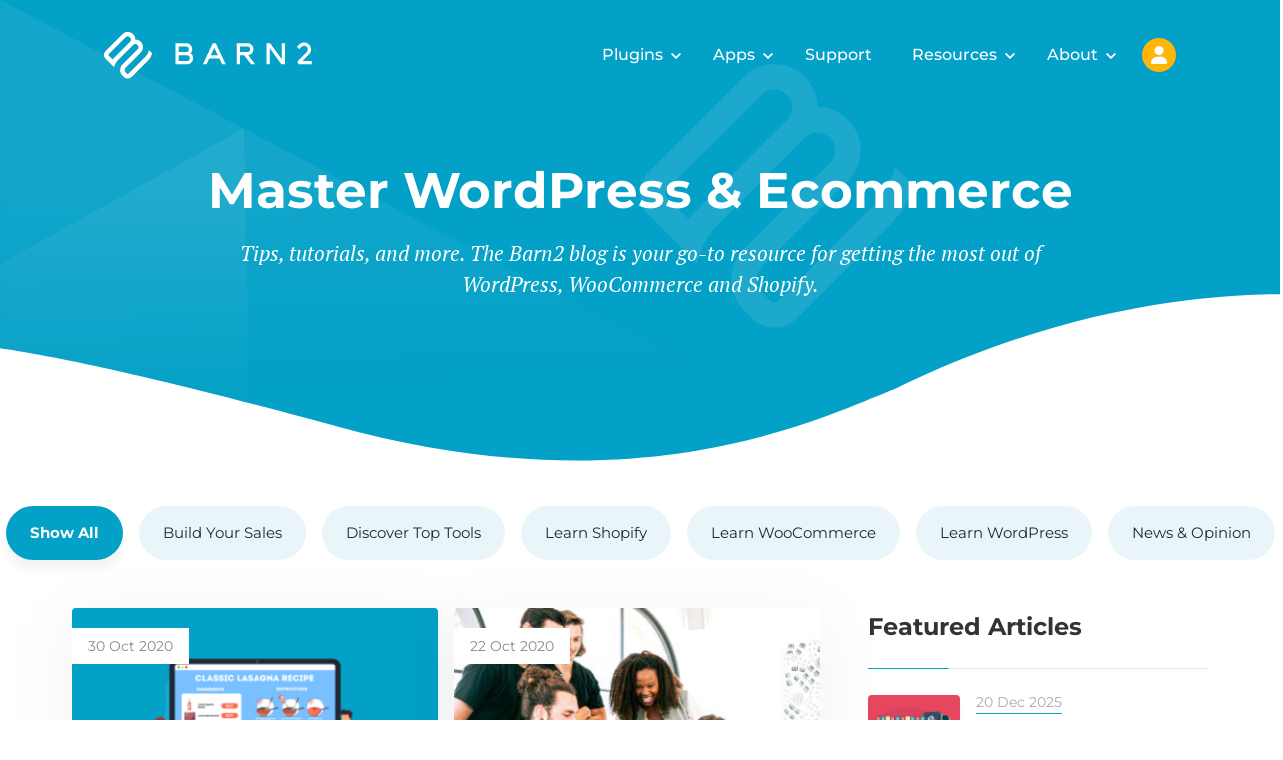

--- FILE ---
content_type: text/css; charset=UTF-8
request_url: https://barn2.com/wp-content/themes/barn2media/assets/css/templates/page.min.css?ver=1.0.1764957912301
body_size: 27259
content:
.the-content p{line-height:calc(var(--sans-line-height-factor)*2);max-width:var(--paragraph-max-width,70ch)}.the-content p.is-style-wide-paragraph{max-width:var(--paragraph-max-width,53.125rem)}.the-content p:empty{margin-top:1rem}.the-content .has-text-align-center{--paragraph-margin-left:auto;--paragraph-margin-right:auto;margin-left:auto;margin-right:auto;text-align:center}.table-wrapper,.the-content>.table-wrapper{max-width:var(--content-column-width,100%);overflow-y:auto;position:relative;width:100%}.table-wrapper.is-state-too-big:after,.the-content>.table-wrapper.is-state-too-big:after{background:linear-gradient(90deg,hsla(0,0%,100%,0),#fff 50%);bottom:0;color:transparent;content:"Scroll for more information";display:block;font-size:0;height:100%;overflow:hidden;position:absolute;right:0;text-indent:-200vw;top:0;white-space:nowrap;width:4rem;z-index:2}@media (max-width:35.98rem){.table-wrapper.is-state-too-big:after,.the-content>.table-wrapper.is-state-too-big:after{width:3rem}}.table-wrapper.is-state-scrolled:after,.the-content>.table-wrapper.is-state-scrolled:after{content:none;display:none}.table-wrapper>table,table{border:1px solid #e9ecef;border-collapse:collapse;line-height:1.5;margin:20px 0 30px;max-width:100%;width:100%}.table-wrapper>table td,.table-wrapper>table th,table td,table th{border:1px solid #e9ecef;font-size:1rem;padding:.5rem .75rem;text-align:left}.table-wrapper>table th,table th{color:#212529;font-weight:var(--sans-weight-bold)}.table-wrapper>table tbody th,.table-wrapper>table td,.table-wrapper>table tfoot th,table tbody th,table td,table tfoot th{background-color:transparent}.table-wrapper>table td>ol:last-child,.table-wrapper>table td>p:last-child,.table-wrapper>table td>ul:last-child,table td>ol:last-child,table td>p:last-child,table td>ul:last-child{margin-bottom:0}.table-wrapper>table.table td,.table-wrapper>table.table th,table.table td,table.table th{border-top:1px solid #e9ecef}.table-wrapper>table.table-bordered,table.table-bordered{background:#fff;border:1px solid #e9ecef;border-left:none}.table-wrapper>table.table-bordered td,.table-wrapper>table.table-bordered th,table.table-bordered td,table.table-bordered th{border-left:1px solid #e9ecef}.table-wrapper>table th h1,.table-wrapper>table th h2,.table-wrapper>table th h3,.table-wrapper>table th h4,.table-wrapper>table th h5,.table-wrapper>table th h6,table th h1,table th h2,table th h3,table th h4,table th h5,table th h6{margin:0}.the-content .table-wrapper .icon{background:#424242;color:transparent;display:inline-block;height:1em;-webkit-mask-image:var(--icon-mask);mask-image:var(--icon-mask);-webkit-mask-position:center;mask-position:center;-webkit-mask-repeat:no-repeat;mask-repeat:no-repeat;-webkit-mask-size:contain;mask-size:contain;overflow:hidden;text-indent:-200vw;width:1em}.the-content .table-wrapper .icon.icon-x{background:#dc3545}.the-content .table-wrapper .icon.icon-checkmark{background:#03a0c7;height:1.2em;width:1.2em}.is-style-bold-tag,.wp-block-heading mark{--heading-line-height:1.1;--heading-font-size:var(--block-font-size,1.25rem);--block-margin-bottom:0.75rem;--block-margin-top:0;align-self:start;border-radius:.375rem;display:inline-block;font-size:1.25rem;line-height:1.1;padding:.5rem 1rem;width:auto}.is-style-bold-tag{--background-color:#03a0c7;--text-color:#fff;background:#03a0c7;color:#fff}.is-style-has-barn2-logo{--block-margin-top:4.1875rem;margin-top:4.1875rem;position:relative}@media (min-width:48rem){.is-style-has-barn2-logo:before{background:#03a0c7;bottom:calc(100% + 1rem);content:"";display:block;height:3.1875rem;left:0;line-height:0;-webkit-mask-image:var(--logo-simple);mask-image:var(--logo-simple);-webkit-mask-position:50% 50%;mask-position:50% 50%;-webkit-mask-repeat:no-repeat;mask-repeat:no-repeat;-webkit-mask-size:contain;mask-size:contain;opacity:.1;position:absolute;width:3.25rem}}.is-style-serif-italic{font-family:var(--serif-font-family);font-style:italic;font-weight:400;letter-spacing:var(--serif-letter-spacing);line-height:calc(var(--sans-line-height-factor)*1.5)}@media (max-width:35.98rem){.is-style-serif-italic{font-size:var(--sans-font-size)}}.is-style-heading-paragraph:not(:first-child){--paragraph-margin-top:1.875rem;margin-top:var(--paragraph-margin-top,1.875rem)}.wp-block-image.is-style-with-blue-ellipses-flag{overflow:visible;position:relative}.wp-block-image.is-style-with-blue-ellipses-flag:after{background-image:url("data:image/svg+xml;charset=utf-8,%3Csvg xmlns='http://www.w3.org/2000/svg' width='82' height='30' fill='none'%3E%3Cpath d='M82 0H0l8.044 15L0 30h82l-8.044-15L82 0Z' fill='%2303A0C7'/%3E%3C/svg%3E");background-position:50% 50%;background-repeat:no-repeat;background-size:100% 100%;color:#fff;content:"NEW";display:block;font-size:1rem;font-weight:700;height:auto;left:50%;line-height:calc(var(--sans-line-height-factor)*1.125rem);padding:.375rem 1rem;position:absolute;top:100%;transform:translate(-50%,-50%);width:auto}.wp-block-image.is-style-with-blue-ellipses,.wp-block-image.is-style-with-blue-ellipses-flag{--object-display:flex;align-items:center;background-position:50% 50%;background-repeat:no-repeat;background-size:contain;display:flex;justify-content:center;padding:1.5rem}.wp-block-image.is-style-with-blue-ellipses figcaption,.wp-block-image.is-style-with-blue-ellipses-flag figcaption{display:none}.wp-block-image.is-style-with-blue-ellipses a,.wp-block-image.is-style-with-blue-ellipses img,.wp-block-image.is-style-with-blue-ellipses-flag a,.wp-block-image.is-style-with-blue-ellipses-flag img{margin:0 auto}.wp-block-image.is-style-with-blue-ellipses+h3+p,.wp-block-image.is-style-with-blue-ellipses+h4+p,.wp-block-image.is-style-with-blue-ellipses-flag+h3+p,.wp-block-image.is-style-with-blue-ellipses-flag+h4+p{--paragraph-margin-top:0.5rem}.wp-block-image.is-style-with-blue-ellipses,.wp-block-image.is-style-with-blue-ellipses-flag,.wp-block-media-text.is-style-icon-text figure{background-image:url("data:image/svg+xml;charset=utf-8,%3Csvg xmlns='http://www.w3.org/2000/svg' fill='%2303a0c7' width='70' height='65'%3E%3Cpath d='M46.28 0c13.101 0 23.722 14.55 23.722 32.5S59.381 65 46.28 65s-31.5-14.551-31.5-32.5S33.178 0 46.28 0z' opacity='.1'/%3E%3Cpath d='M23.72 0C10.619 0-.002 14.55-.002 32.5S10.619 65 23.72 65s31.5-14.551 31.5-32.5S36.822 0 23.72 0z' opacity='.1'/%3E%3C/svg%3E")}.wp-block-image.is-style-with-blue-ellipses a,.wp-block-image.is-style-with-blue-ellipses img,.wp-block-image.is-style-with-blue-ellipses svg,.wp-block-image.is-style-with-blue-ellipses-flag a,.wp-block-image.is-style-with-blue-ellipses-flag img,.wp-block-image.is-style-with-blue-ellipses-flag svg,.wp-block-media-text.is-style-icon-text figure a,.wp-block-media-text.is-style-icon-text figure img,.wp-block-media-text.is-style-icon-text figure svg{display:block;height:3.5rem;width:auto}.wp-block-image.is-style-with-blue-ellipses img,.wp-block-image.is-style-with-blue-ellipses-flag img,.wp-block-media-text.is-style-icon-text figure img{filter:invert(29%) sepia(0) saturate(1%) hue-rotate(143deg) brightness(98%) contrast(83%);-o-object-fit:contain;object-fit:contain;width:3.5rem}.wp-block-image.is-style-with-blue-ellipses svg,.wp-block-image.is-style-with-blue-ellipses-flag svg,.wp-block-media-text.is-style-icon-text figure svg{fill:#515151;-o-object-fit:contain;object-fit:contain;width:3.5rem}hr.wp-block-separator{border:none;border-top:1px solid var(--separator-color,rgba(51,51,51,.1))}hr.wp-block-separator.has-background{border-color:var(--background-color,rgba(51,51,51,.1))}hr.wp-block-separator{height:0;margin:var(--block-style-margin-top,var(--separator-margin-top,var(--paragraph-margin-top,2.25rem))) var(--separator-margin-right,var(--paragraph-margin-right,auto)) var(--block-style-margin-bottom,var(--separator-margin-bottom,var(--paragraph-margin-bottom,2.25rem))) var(--separator-margin-left,var(--paragraph-margin-left,auto));z-index:1}hr.wp-block-separator.is-style-wide{max-width:none;width:100%}hr.wp-block-separator.is-style-content-width{max-width:calc(100% - 6rem);width:62.75rem}.wp-block-table{margin:0}.wp-block-table td~td{margin-left:1rem}@media (max-width:47.98rem){.wp-block-columns{gap:var(--block-column-gap,4.5rem)}}figure.image-border .image-border__inside img,figure.image-border .image-border__inside video{display:block}figure.image-border.image-border{margin-bottom:3rem;margin-left:auto;margin-right:auto;max-width:100%}figure.image-border.image-border .image-border__inside{margin-left:auto;margin-right:auto;max-width:var(--bordered-image-max-width,100%)}figure.image-border.image-border.align-center,figure.image-border.image-border.align-none,figure.image-border.image-border.aligncenter,figure.image-border.image-border.alignnone{align-items:center;display:flex;flex-direction:column;margin-left:var(--figure-margin-left,auto);margin-right:var(--figure-margin-right,auto)}figure.image-border.image-border figcaption{width:100%}figure.image-border.image-border img{float:none;margin:0 auto;max-width:100%}@media (min-width:36rem){figure.image-border.image-border.align-left,figure.image-border.image-border.alignleft{float:left;margin:.5rem 1.5rem 1.25rem 0}figure.image-border.image-border.align-right,figure.image-border.image-border.alignright{float:right;margin:.5rem 0 1.25rem 1.5rem}}@media (max-width:35.98rem){figure.image-border.image-border.is-style-browser .image-border__inside{margin-bottom:0;padding-left:1rem;padding-right:1rem}figure.image-border.image-border.is-style-browser .image-border__inside:before{background-size:auto 8px;height:1.75rem}figure.image-border.image-border.is-style-browser .image-border__inside+figcaption{margin-top:.75rem}}figure.image-border.image-border p{margin:0;padding:0}figure.image-border.image-border>.image-border__inside{padding-bottom:0;padding-top:.75rem}figure.image-border.image-border>.image-border__inside:has(.wp-video){max-width:43.25rem}@media (max-width:47.98rem){figure.image-border.image-border>.image-border__inside:has(.wp-video){max-width:100%}figure.image-border.image-border>.image-border__inside:has(.wp-video) .wp-video{width:auto!important}}figure.image-border{--gallery-margin-top:0;--gallery-margin-bottom:0;--gallery-margin-right:0;--gallery-margin-left:0}.is-style-alternating-page-section.with-browser-frame figure.wp-block-media-text__media,figure.is-style-browser .image-border__inside,figure.is-style-browser-frame{align-items:stretch;border-bottom:2px solid #03a0c7;display:flex;flex-direction:column;line-height:1;margin:0 0 1.3125rem;padding:0 1.3125rem;position:relative}.is-style-alternating-page-section.with-browser-frame figure.wp-block-media-text__media a,figure.is-style-browser .image-border__inside a,figure.is-style-browser-frame a{display:block}.is-style-alternating-page-section.with-browser-frame figure.wp-block-media-text__media:before,figure.is-style-browser .image-border__inside:before,figure.is-style-browser-frame:before{background-color:#03a0c7;background-image:url("data:image/svg+xml;charset=utf8,%3C?xml version='1.0' encoding='UTF-8'?%3E%3Csvg viewBox='0 0 39 11' xmlns='http://www.w3.org/2000/svg'%3E%3Cpath d='m5.2 0.983c2.872 0 5.2 2.243 5.2 5.005 0 2.763-2.328 4.996-5.2 4.996s-5.2-2.233-5.2-4.996c0-2.762 2.328-5.005 5.2-5.005z' fill='%23fff' fill-rule='evenodd'/%3E%3Cpath d='m19.933 0.983c2.872 0 5.2 2.243 5.2 5.005 0 2.763-2.328 4.996-5.2 4.996s-5.2-2.233-5.2-4.996c0-2.762 2.328-5.005 5.2-5.005z' fill='%23ffb608' fill-rule='evenodd'/%3E%3Cpath d='m33.8 0.983c2.872 0 5.2 2.243 5.2 5.005 0 2.763-2.328 4.996-5.2 4.996s-5.2-2.233-5.2-4.996c0-2.762 2.328-5.005 5.2-5.005z' fill='%23fff' fill-rule='evenodd'/%3E%3C/svg%3E");background-position:center left 20px;background-repeat:no-repeat;background-size:auto 10px;border-radius:.5rem .5rem 0 0;content:"";display:block;height:2.5625rem;width:100%}.is-style-alternating-page-section.with-browser-frame figure.wp-block-media-text__media img,.is-style-alternating-page-section.with-browser-frame figure.wp-block-media-text__media video,figure.is-style-browser .image-border__inside img,figure.is-style-browser .image-border__inside video,figure.is-style-browser-frame img,figure.is-style-browser-frame video{border-bottom:0;border-radius:0;border-top:0;box-shadow:0 .75rem 2rem rgba(0,0,0,.05);height:auto;margin:0;padding:0;width:100%}.is-style-alternating-page-section.with-browser-frame figure.wp-block-media-text__media figcaption,figure.is-style-browser .image-border__inside figcaption,figure.is-style-browser-frame figcaption{display:none}figure.is-style-browser.is-style-with-captions{border-bottom:none;padding-left:0;padding-right:0}figure.is-style-browser.is-style-with-captions .image-border__inside{border-bottom:none}figure.is-style-browser.is-style-with-captions .image-border__inside:before{display:none}figure.is-style-browser.is-style-with-captions .wp-block-barn2-carousel .gallery-item:before{background-color:#03a0c7;background-image:url("data:image/svg+xml;charset=utf8,%3C?xml version='1.0' encoding='UTF-8'?%3E%3Csvg viewBox='0 0 39 11' xmlns='http://www.w3.org/2000/svg'%3E%3Cpath d='m5.2 0.983c2.872 0 5.2 2.243 5.2 5.005 0 2.763-2.328 4.996-5.2 4.996s-5.2-2.233-5.2-4.996c0-2.762 2.328-5.005 5.2-5.005z' fill='%23fff' fill-rule='evenodd'/%3E%3Cpath d='m19.933 0.983c2.872 0 5.2 2.243 5.2 5.005 0 2.763-2.328 4.996-5.2 4.996s-5.2-2.233-5.2-4.996c0-2.762 2.328-5.005 5.2-5.005z' fill='%23ffb608' fill-rule='evenodd'/%3E%3Cpath d='m33.8 0.983c2.872 0 5.2 2.243 5.2 5.005 0 2.763-2.328 4.996-5.2 4.996s-5.2-2.233-5.2-4.996c0-2.762 2.328-5.005 5.2-5.005z' fill='%23fff' fill-rule='evenodd'/%3E%3C/svg%3E");background-position:center left 20px;background-repeat:no-repeat;background-size:auto 10px;border-radius:.5rem .5rem 0 0;content:"";display:block;height:2.5625rem;margin-left:auto;margin-right:auto;width:calc(100% - 2.625rem)}figure.is-style-browser.is-style-with-captions .wp-block-barn2-carousel .gallery-icon{border-bottom:2px solid #03a0c7;padding-left:1.3125rem;padding-right:1.3125rem}figure.is-style-browser.is-style-with-captions .wp-block-barn2-carousel figcaption.gallery-caption{display:block;padding:0 1.3125rem;text-align:right}.is-style-floating-badge{align-items:center;display:flex;justify-content:center}.is-style-floating-badge img{transform:rotate(10deg)}@media (min-width:62rem){.is-style-floating-badge{position:absolute;right:calc((100% - var(--max-container-width, ))/2);top:calc(15vw + 2rem);transform:translateY(-50%) rotate(10deg);width:calc(var(--max-container-width)*3/12)}}.wp-block-search.is-style-sidebar-widget .wp-block-search__inside-wrapper{align-items:stretch;display:flex;flex-direction:column}.wp-block-search.is-style-sidebar-widget .wp-block-search__button{--text-color:#fff;--link-color:#fff;background-color:var(--btn-background-color,#03a0c7);border-color:var(--btn-border-color,#03a0c7);color:var(--btn-text-color,var(--text-color,#fff));cursor:pointer}.wp-block-search.is-style-sidebar-widget .wp-block-search__button:active,.wp-block-search.is-style-sidebar-widget .wp-block-search__button:focus,.wp-block-search.is-style-sidebar-widget .wp-block-search__button:hover{background-color:var(--btn-background-hover-color,#fff);border-color:var(--btn-border-hover-color,#03a0c7);color:var(--btn-text-hover-color,#03a0c7)}.wp-block-search.is-style-sidebar-widget .wp-block-search__button{box-shadow:0 .625rem .625rem rgba(0,0,0,.05)}.wp-block-search.is-style-sidebar-widget .wp-block-search__button:focus,.wp-block-search.is-style-sidebar-widget .wp-block-search__button:hover{box-shadow:0 .625rem .625rem rgba(0,0,0,.05),0 0 0 1px #03a0c7;outline:none}.wp-block-search.is-style-sidebar-widget .wp-block-search__button{align-items:center;border-radius:100px;border-style:solid;border-width:1px;display:inline-flex;font-size:var(--block-font-size,var(--sans-font-size));font-weight:600;justify-content:center;line-height:1.75;padding:.5rem 2.125rem;text-align:center;transition:color .15s,background-color .15s,border-color .15s;white-space:nowrap}.wp-block-search.is-style-sidebar-widget .wp-block-search__button:disabled{background:#afb5ba;border-color:#afb5ba;color:#6c757d;opacity:.65}.wp-block-search.is-style-sidebar-widget .wp-block-search__button{margin:1.25rem 0 0;max-width:100%}.wp-block-search.is-style-sidebar-widget{background-color:#fff;border-radius:.25rem;box-shadow:0 .5rem 1rem rgba(0,0,0,.15);padding:1.25rem}.wp-block-search.is-style-sidebar-widget .wp-block-search__label{font-size:calc(var(--sans-font-size)*1.625);line-height:calc(var(--sans-line-height-factor)*1.375);padding-bottom:0}.wp-block-search.is-style-sidebar-widget .wp-block-search__input{border:1px solid #939597;border-radius:5px;box-shadow:none;font-family:var(--sans-font-family);font-size:1.125rem;font-weight:400;line-height:2;margin-bottom:0;margin-top:0;padding:.5rem 1rem;width:100%}.wp-block-search.is-style-sidebar-widget .wp-block-search__input:focus{background-color:#fff;border-color:#03a0c7;box-shadow:0 .625rem .625rem rgba(0,0,0,.05),0 0 0 2px #03a0c7;outline:none}.wp-block-search.is-style-sidebar-widget .wp-block-search__input{font-size:1rem}.wp-block-media-text.is-style-alternating-page-section{padding-left:var(--container-padding,4rem);padding-right:var(--container-padding,4rem)}@media (max-width:47.98rem){.wp-block-media-text.is-style-alternating-page-section{margin:0}}.content-snippet--your-trusted-partner-x6{padding-top:.5rem}.content-snippet--your-trusted-partner-x6 .wp-block-barn2-grid{color:#424242;margin-left:auto;margin-right:auto;max-width:var(--block-container-max-width,var(--container-max-width,100%));padding-left:var(--block-container-padding-left,var(--container-padding,0));padding-right:var(--block-container-padding-right,var(--container-padding,0))}.content-snippet--your-trusted-partner-x6 .wp-block-barn2-grid__inner-contents{-moz-column-gap:0;column-gap:0}@media (max-width:47.98rem){.content-snippet--your-trusted-partner-x6 .wp-block-barn2-grid__inner-contents{row-gap:2rem}}.content-snippet--your-trusted-partner-x6 .wp-block-barn2-grid-cell{padding-left:1.5rem;padding-right:1.5rem}.content-snippet--your-trusted-partner-x6 .has-large-font-size,.content-snippet--your-trusted-partner-x6 h3,.content-snippet--your-trusted-partner-x6 h4{font-size:1.375rem;line-height:calc(var(--sans-line-height-factor)*1.375)}@media (max-width:61.98rem){.content-snippet--your-trusted-partner-x6 .has-large-font-size,.content-snippet--your-trusted-partner-x6 h3,.content-snippet--your-trusted-partner-x6 h4{font-size:1.30625rem}}@media (max-width:47.98rem){.content-snippet--your-trusted-partner-x6 .has-large-font-size,.content-snippet--your-trusted-partner-x6 h3,.content-snippet--your-trusted-partner-x6 h4{font-size:1.2375rem}}@media (max-width:61.98rem){.content-snippet--your-trusted-partner-x6 p{font-size:.95rem}}@media (max-width:47.98rem){.content-snippet--your-trusted-partner-x6 p{font-size:.9rem}}@media (min-width:62rem) and (max-width:81.23rem){.content-snippet--your-trusted-partner-x6 .wp-block-image.is-style-with-blue-ellipses,.content-snippet--your-trusted-partner-x6 .wp-block-image.is-style-with-blue-ellipses-flag{padding-bottom:1.4375rem;padding-top:1.4375rem}.content-snippet--your-trusted-partner-x6 .wp-block-image.is-style-with-blue-ellipses img,.content-snippet--your-trusted-partner-x6 .wp-block-image.is-style-with-blue-ellipses-flag img{opacity:.75}}.content-snippet--featured-on-logos[class*=wp-block]{--object-display:flex;align-items:center;background:var(--page-section-background-color,var(--background-color,#f4fbfd));display:flex;flex-direction:column;justify-content:center;margin-left:0;margin-right:0;max-width:none;padding:2rem 0;width:100%}.content-snippet--featured-on-logos[class*=wp-block] .wp-block-image{margin:.5rem 0}.content-snippet--featured-on-logos[class*=wp-block]>.wp-block-group{--object-display:flex;align-items:center;display:flex;justify-content:center;margin-left:auto;margin-right:auto;max-width:var(--block-container-max-width,var(--container-max-width,100%));padding:0 3rem;width:100%}.content-snippet--featured-on-logos[class*=wp-block]>.wp-block-group>p{padding-left:1rem;padding-right:1rem}.content-snippet--featured-on-logos[class*=wp-block]>.wp-block-group>.wp-block-image{flex:0 1 20%;padding-left:1rem;padding-right:1rem}.content-snippet--featured-on-logos[class*=wp-block] figcaption.wp-element-caption{display:none}.content-snippet--featured-on-logos[class*=wp-block] img{opacity:.5625}.content-snippet--featured-on-logos[class*=wp-block] img,.content-snippet--featured-on-logos[class*=wp-block] svg{height:4.6875rem;max-width:100%;-o-object-fit:contain;object-fit:contain;-o-object-position:center;object-position:center;width:11.875rem}.content-snippet--featured-on-logos[class*=wp-block] svg{fill:#6c6e6f;stroke:#6c6e6f}@media (max-width:61.98rem){.content-snippet--featured-on-logos[class*=wp-block]{padding-bottom:1rem;padding-top:.5rem}.content-snippet--featured-on-logos[class*=wp-block]>.wp-block-group{flex-wrap:wrap;max-width:100%;padding:0}.content-snippet--featured-on-logos[class*=wp-block]>.wp-block-group>.wp-block-image{--object-display:flex;align-items:center;display:flex;flex:0 1 33%;justify-content:center;margin:0}.content-snippet--featured-on-logos[class*=wp-block]>.wp-block-group>.wp-block-image img,.content-snippet--featured-on-logos[class*=wp-block]>.wp-block-group>.wp-block-image svg{height:auto;max-height:4.6875rem;width:100%}}.content-snippet--featured-on-logos[class*=wp-block]+.has-light-blue-background-color.is-style-no-top-margin{padding-top:3.75rem}.the-content .content-snippet--vat-notice{--object-display:flex;align-items:center;display:flex;justify-content:center}.the-content .content-snippet--vat-notice p{font-size:calc(var(--sans-font-size, 16px)*1);line-height:calc(var(--sans-line-height-factor)*1.5);margin:0;max-width:53.125rem}@media (max-width:55.125rem){.the-content .content-snippet--vat-notice p{padding-left:1rem;padding-right:1rem}}@media (max-width:47.98rem){.the-content .content-snippet--vat-notice p{font-size:.9rem;max-width:40.625rem;padding-left:2rem;padding-right:2rem}}.the-content .content-snippet--vat-notice{margin:3rem auto}ul.is-style-checkmarks,ul.is-style-crosses{list-style:none;margin-bottom:0;margin-top:1.5rem;padding-left:2rem}ul.is-style-checkmarks:first-child,ul.is-style-crosses:first-child{margin-top:0}ul.is-style-checkmarks li,ul.is-style-crosses li{list-style:none;overflow:visible;padding-left:0;position:relative}ul.is-style-checkmarks li:before,ul.is-style-crosses li:before{background:var(--inverse-color,#03a0c7);color:transparent;content:"✔️";display:block;height:1.125rem;line-height:0;-webkit-mask-image:var(--mask-checkmark);mask-image:var(--mask-checkmark);-webkit-mask-position:50% 50%;mask-position:50% 50%;-webkit-mask-repeat:no-repeat;mask-repeat:no-repeat;-webkit-mask-size:contain;mask-size:contain;overflow:hidden;position:absolute;right:calc(100% + .75rem);text-indent:-200vw;top:.375rem;width:1.125rem}ul.is-style-checkmarks li.is-style-cross-tick:before,ul.is-style-crosses li.is-style-cross-tick:before{background:#dc3545;content:"❌";-webkit-mask-image:var(--mask-cross);mask-image:var(--mask-cross)}ul.is-style-checkmarks+ul.is-style-checkmarks,ul.is-style-checkmarks+ul.is-style-crosses,ul.is-style-crosses+ul.is-style-checkmarks,ul.is-style-crosses+ul.is-style-crosses{margin-top:0}.content-snippet--guarantee,.content-snippet--money-back-guarantee{background:#fff0ce;margin-left:auto;margin-right:auto;max-width:var(--block-container-max-width,var(--container-max-width,100%));max-width:calc(var(--block-container-max-width, var(--container-max-width, 100%)) - var(--block-container-constraint, var(--container-constraint, 0px)));padding:1rem}@media (max-width:35.98rem){.content-snippet--guarantee,.content-snippet--money-back-guarantee{max-width:calc(100% - 2rem)}}@media (max-width:47.98rem){.content-snippet--guarantee,.content-snippet--money-back-guarantee{--container-constraint:4rem}}.content-snippet--guarantee .guarantee-block,.content-snippet--money-back-guarantee .guarantee-block{border:2px dashed #d9d0ba;margin:0;padding:2.5rem 1.5rem 2rem 12.5rem;position:relative}@media (max-width:47.98rem){.content-snippet--guarantee .guarantee-block,.content-snippet--money-back-guarantee .guarantee-block{align-items:center;display:flex;flex-direction:column;padding-left:1.5rem;text-align:center}}.content-snippet--guarantee .guarantee-block h2,.content-snippet--guarantee .guarantee-block h3,.content-snippet--guarantee .guarantee-block h4,.content-snippet--money-back-guarantee .guarantee-block h2,.content-snippet--money-back-guarantee .guarantee-block h3,.content-snippet--money-back-guarantee .guarantee-block h4{font-size:calc(var(--sans-font-size, 16px)*1.625);line-height:calc(var(--sans-line-height-factor)*1.375);margin:0}@media (min-width:48rem) and (max-width:61.98rem){.content-snippet--guarantee .guarantee-block h2,.content-snippet--guarantee .guarantee-block h3,.content-snippet--guarantee .guarantee-block h4,.content-snippet--money-back-guarantee .guarantee-block h2,.content-snippet--money-back-guarantee .guarantee-block h3,.content-snippet--money-back-guarantee .guarantee-block h4{font-size:1.54375rem}}@media (max-width:47.98rem){.content-snippet--guarantee .guarantee-block h2,.content-snippet--guarantee .guarantee-block h3,.content-snippet--guarantee .guarantee-block h4,.content-snippet--money-back-guarantee .guarantee-block h2,.content-snippet--money-back-guarantee .guarantee-block h3,.content-snippet--money-back-guarantee .guarantee-block h4{font-size:1.4625rem}}.content-snippet--guarantee .guarantee-block h2+p,.content-snippet--guarantee .guarantee-block h3+p,.content-snippet--guarantee .guarantee-block h4+p,.content-snippet--money-back-guarantee .guarantee-block h2+p,.content-snippet--money-back-guarantee .guarantee-block h3+p,.content-snippet--money-back-guarantee .guarantee-block h4+p{margin-top:.75rem}.content-snippet--guarantee .guarantee-block:before,.content-snippet--money-back-guarantee .guarantee-block:before{background-image:var(--guarantee-badge);background-repeat:no-repeat;background-size:contain;content:"";display:block;height:8.75rem;width:8.75rem}@media (min-width:48rem){.content-snippet--guarantee .guarantee-block:before,.content-snippet--money-back-guarantee .guarantee-block:before{left:1.5rem;position:absolute;top:2.5rem}}@media (max-width:47.98rem){.content-snippet--guarantee .guarantee-block:before,.content-snippet--money-back-guarantee .guarantee-block:before{height:6rem;margin-bottom:1rem;width:6rem}}.content-snippet--guarantee .guarantee-block p,.content-snippet--money-back-guarantee .guarantee-block p{font-size:1.25rem;line-height:calc(var(--serif-line-height-factor)*1.6);max-width:none}@media (min-width:48rem) and (max-width:61.98rem){.content-snippet--guarantee .guarantee-block p,.content-snippet--money-back-guarantee .guarantee-block p{font-size:1.1875rem}}@media (max-width:47.98rem){.content-snippet--guarantee .guarantee-block p,.content-snippet--money-back-guarantee .guarantee-block p{font-size:1.125rem}}.content-snippet--guarantee .guarantee-block p a,.content-snippet--money-back-guarantee .guarantee-block p a{color:inherit}.content-snippet--guarantee .guarantee-block:after,.content-snippet--money-back-guarantee .guarantee-block:after{align-items:flex-end;background-image:var(--katie-signature);background-repeat:no-repeat;background-size:contain;color:transparent;color:#03a0c7;content:"Co-Founder";display:flex;font-family:var(--serif-font-family);font-size:0;font-size:calc(var(--sans-font-size, 16px)*1);font-style:italic;height:3.25rem;justify-content:flex-start;line-height:calc(var(--sans-line-height-factor)*1);margin:1rem 2rem 0 auto;width:7.3125rem}.the-content .content-snippet--have-questions-widget,.the-content .content-snippet--plugin-data-widget{background:#fff;border-radius:2px;line-height:1.5;padding:1.75rem 1.25rem 2rem}.the-content .content-snippet--have-questions-widget h3,.the-content .content-snippet--plugin-data-widget h3{font-size:calc(var(--sans-font-size, 16px)*1.25);line-height:inherit;margin:0;text-align:center}.the-content .content-snippet--have-questions-widget h4,.the-content .content-snippet--plugin-data-widget h4{font-size:calc(var(--sans-font-size, 16px)*1.125);line-height:inherit;margin:1rem 0;text-align:center}.the-content .content-snippet--have-questions-widget .wp-block-table,.the-content .content-snippet--plugin-data-widget .wp-block-table{margin:1rem auto 0;max-width:18.75rem;width:100%}.the-content .content-snippet--have-questions-widget .wp-block-table table,.the-content .content-snippet--plugin-data-widget .wp-block-table table{border-collapse:collapse;border-color:transparent;margin:.25rem 0 0;padding:0;width:100%}.the-content .content-snippet--have-questions-widget .wp-block-table td,.the-content .content-snippet--plugin-data-widget .wp-block-table td{border-color:transparent;padding:.4rem .3rem;vertical-align:top}.the-content .content-snippet--have-questions-widget .wp-block-group.has-background,.the-content .content-snippet--have-questions-widget .wp-block-group.has-background.is-style-default,.the-content .content-snippet--have-questions-widget .wp-block-group.is-style-default,.the-content .content-snippet--plugin-data-widget .wp-block-group.has-background,.the-content .content-snippet--plugin-data-widget .wp-block-group.has-background.is-style-default,.the-content .content-snippet--plugin-data-widget .wp-block-group.is-style-default{margin:0;padding:0}.the-content .content-snippet--have-questions-widget figure,.the-content .content-snippet--plugin-data-widget figure{--paragraph-margin-top:0}.the-content .content-snippet--have-questions-widget tr:has(td:last-child:empty),.the-content .content-snippet--plugin-data-widget tr:has(td:last-child:empty){display:none}.the-content .content-snippet--have-questions-widget .plugin-data-tested-version,.the-content .content-snippet--plugin-data-widget .plugin-data-tested-version{line-height:1.5;margin:0}.the-content .content-snippet--have-questions-widget .plugin-data-tested-version+.plugin-data-tested-version,.the-content .content-snippet--plugin-data-widget .plugin-data-tested-version+.plugin-data-tested-version{margin-top:.25rem}.plugin-data-tested-version{align-items:center;display:flex}.plugin-data-tested-version:before{background-position:50%;background-repeat:no-repeat;background-size:contain;color:transparent;display:block;font-size:0;height:1.3125rem;margin-right:.625rem;overflow:clip;pointer-events:none;text-indent:-100vw;touch-action:none;width:1.3125rem}.plugin-data-tested-version--wordpress:before{background-image:var(--icon-wordpress);content:"WordPress"}.plugin-data-tested-version--woocommerce:before{background-image:var(--icon-woocommerce);content:"Woocommerce"}.plugin-data-tested-version--edd:before{background-image:var(--icon-edd);content:"EDD"}.with-trees{position:relative}.single-product .with-trees{z-index:200}.with-trees--left:before,.with-trees--right:after{background-repeat:no-repeat;bottom:2.5rem;content:"";display:block;position:absolute}.with-trees--left.with-trees--one:before,.with-trees--right.with-trees--one:after{background-image:var(--single-tree);background-size:contain;height:8rem;width:4rem}.with-trees--left.with-trees--two:before,.with-trees--right.with-trees--two:after{background-image:var(--single-tree),var(--single-tree);background-position:100% 0,0 100%;background-size:auto 94%,auto 74%;height:8.375rem;width:5.3125rem}.with-trees--left:before{right:100%}.with-trees--right:after{left:100%}.with-trees.page-end-trees{height:0;margin:0 auto;max-width:81.25rem;overflow:visible;width:100%}@media (max-width:81.23rem){.with-trees.page-end-trees{max-width:75rem}}@media (max-width:61.98rem){.with-trees.page-end-trees{transform:translateY(-2rem)}}.with-trees.page-end-trees .with-trees--left:before{background-position:0 50%;background-size:contain;height:7.8125rem;left:4rem;right:auto;top:-5.0625rem;width:4rem}.with-trees.page-end-trees .with-trees--right:after{left:auto;right:5rem;top:-4.75rem}@media (max-width:61.98rem){.with-trees.page-end-trees .with-trees--left:before{left:2rem}.with-trees.page-end-trees .with-trees--right:after{right:3rem}}.wp-block-group{margin-bottom:var(--block-style-margin-bottom);margin-top:var(--block-style-margin-top)}.wp-block-group.is-style-thirds{display:grid;gap:3rem;grid-auto-rows:auto;grid-template-columns:66fr 30fr;max-width:var(--block-container-max-width,var(--container-max-width,100%))}@media (min-width:81.25rem){.wp-block-group.is-style-thirds{padding-left:4rem;padding-right:4rem}}@media (min-width:62rem) and (max-width:81.23rem){.wp-block-group.is-style-thirds{padding-left:2rem;padding-right:2rem}}@media (max-width:61.98rem){.wp-block-group.is-style-thirds{grid-template-columns:1fr;padding-left:1.25rem;padding-right:1.25rem}}.wp-block-group.is-style-section.is-style-faq{-webkit-mask-image:var(--mask-curve-2r);mask-image:var(--mask-curve-2r);padding-left:0;padding-right:0;padding-top:calc(20cqw - 6rem)}.wp-block-group.is-style-section.is-style-faq>.wp-block-barn2-grid{margin-top:4rem;padding-top:0}@media (max-width:81.23rem){.wp-block-group.is-style-section.is-style-faq{margin-bottom:2rem;margin-top:2rem;padding-top:calc(20cqw - 3rem)}}@media (max-width:61.98rem){.wp-block-group.is-style-section.is-style-faq{padding-top:calc(20cqw - 2rem)}.wp-block-group.is-style-section.is-style-faq:before{background-position:50% calc(100% + 7rem)}}@media (max-width:35.98rem){.wp-block-group.is-style-section.is-style-faq{padding-left:1.25rem;padding-right:1.25rem;padding-top:20cqw}}.wp-block-group.is-style-section.is-style-faq .wp-block-barn2-grid{margin-left:auto;margin-right:auto;max-width:var(--block-container-max-width,var(--container-max-width,100%));padding-left:4rem;padding-right:4rem}@media (max-width:61.98rem){.wp-block-group.is-style-section.is-style-faq .wp-block-barn2-grid{padding-left:2rem;padding-right:2rem}}@media (max-width:35.98rem){.wp-block-group.is-style-section.is-style-faq .wp-block-barn2-grid{margin-top:2rem;padding-left:0;padding-right:0}}.wp-block-group.is-style-section.is-style-faq .block-editor-block-list__layout,.wp-block-group.is-style-section.is-style-faq .wp-block-barn2-grid__inner-contents{--grid-cell-width:auto;gap:0}@media (min-width:81.25rem){.wp-block-group.is-style-section.is-style-faq .block-editor-block-list__layout,.wp-block-group.is-style-section.is-style-faq .wp-block-barn2-grid__inner-contents{grid-template-columns:9fr 3fr}}@media (min-width:48rem) and (max-width:81.23rem){.wp-block-group.is-style-section.is-style-faq .block-editor-block-list__layout,.wp-block-group.is-style-section.is-style-faq .wp-block-barn2-grid__inner-contents{grid-template-columns:8fr 4fr}}@media (max-width:61.98rem){.wp-block-group.is-style-section.is-style-faq .block-editor-block-list__layout,.wp-block-group.is-style-section.is-style-faq .wp-block-barn2-grid__inner-contents{gap:1.5rem}}@media (min-width:62rem){.wp-block-group.is-style-section.is-style-faq .block-editor-block-list__layout .wp-block-barn2-grid-cell:first-child,.wp-block-group.is-style-section.is-style-faq .wp-block-barn2-grid__inner-contents .wp-block-barn2-grid-cell:first-child{padding-right:2.5rem}.wp-block-group.is-style-section.is-style-faq .block-editor-block-list__layout .wp-block-barn2-grid-cell:last-child,.wp-block-group.is-style-section.is-style-faq .wp-block-barn2-grid__inner-contents .wp-block-barn2-grid-cell:last-child{padding-left:1rem}}.wp-block-group.is-style-section.is-style-faq .content-snippet+.content-snippet{margin-top:2rem}.is-style-section.has-background.is-style-page-end{margin-bottom:calc(-20cqw - 1rem);margin-top:1rem;-webkit-mask-image:var(--mask-curve-2r);mask-image:var(--mask-curve-2r);padding-top:calc(20cqw - 8rem)}.is-style-section.has-background.is-style-page-end p.has-large-font-size{font-size:calc(var(--sans-font-size, 16px)*2);line-height:calc(var(--sans-line-height-factor)*1.375)}.is-style-section.has-background.is-style-page-end p.has-large-font-size+.wp-block-buttons{margin-top:2.75rem}@media (max-width:61.98rem){.is-style-section.has-background.is-style-page-end p.has-large-font-size{font-size:1.9rem}.is-style-section.has-background.is-style-page-end p.has-large-font-size+.wp-block-buttons{font-size:1.125rem;padding:1.125rem 3rem}}@media (max-width:81.23rem){.is-style-section.has-background.is-style-page-end{margin-top:0;padding-top:calc(20cqw - 5rem)}}@media (max-width:61.98rem){.is-style-section.has-background.is-style-page-end{margin-top:1rem;padding-top:calc(20cqw - 4rem)}}@media (max-width:35.98rem){.is-style-section.has-background.is-style-page-end{margin-top:3rem;padding-top:calc(20cqw - 2rem)}}.wp-block.testimonial-block.is-style-wide-banner{--page-section-margin-top:0;--page-section-margin-bottom:0;--page-section-wave-padding-top:calc(20cqw - 2rem);--page-section-wave-padding-bottom:calc(20cqw - 3rem);--page-section-wave-top-mask-position:50% 4rem;--page-section-wave-top-mask-image:var(--mask-curve-2);--page-section-wave-top-mask-size:110% auto;--page-section-wave-bottom-mask-image:var(--mask-curve-3);--page-section-wave-bottom-mask-position:50% calc(100% - 2.5rem);--page-section-wave-background-position:center bottom -6rem;--page-section-wave-background-image:var(--section-end-curves);--paragraph-margin-top:var(--page-section-margin-top);--paragraph-margin-bottom:var(--page-section-margin-bottom);--this-section-padding-top:calc(var(--page-section-wave-padding-top, 20cqw) + var(--page-section-content-top-padding, 0px));--this-section-padding-bottom:calc(var(--page-section-wave-padding-bottom, 20cqw) + var(--page-section-content-bottom-padding, 0px));-webkit-mask-image:var(--page-section-wave-top-mask-image,var(--mask-curve-2));mask-image:var(--page-section-wave-top-mask-image,var(--mask-curve-2));-webkit-mask-position:var(--page-section-wave-top-mask-position,50% -.5rem);mask-position:var(--page-section-wave-top-mask-position,50% -.5rem);-webkit-mask-repeat:no-repeat;mask-repeat:no-repeat;-webkit-mask-size:var(--page-section-wave-top-mask-size,110% auto);mask-size:var(--page-section-wave-top-mask-size,110% auto);max-width:100%;padding-bottom:var(--this-section-padding-bottom);padding-top:var(--this-section-padding-top);width:100%}.wp-block.testimonial-block.is-style-wide-banner:before{background:var(--page-section-background-color,var(--background-color,#03a0c7));background-blend-mode:var(--page-section-background-blend,none);background-image:var(--page-section-wave-background-image,var(--section-end-curves));background-position:var(--page-section-wave-background-position,left 0 bottom -6rem);background-repeat:no-repeat;background-size:var(--page-section-wave-background-size,contain);content:"";display:block;height:100%;inset:0;-webkit-mask-image:var(--page-section-wave-bottom-mask-image,var(--mask-curve-3));mask-image:var(--page-section-wave-bottom-mask-image,var(--mask-curve-3));-webkit-mask-position:var(--page-section-wave-bottom-mask-position,50% 100%);mask-position:var(--page-section-wave-bottom-mask-position,50% 100%);-webkit-mask-repeat:no-repeat;mask-repeat:no-repeat;-webkit-mask-size:var(--page-section-wave-bottom-mask-size,110% auto);mask-size:var(--page-section-wave-bottom-mask-size,110% auto);position:absolute;transform:scaleX(var(--page-section-wave-bottom-direction,1));width:100%;z-index:-1}@container body_container (min-width: 48rem) and (max-width: 61.98rem){.wp-block.testimonial-block.is-style-wide-banner:before{background-position:var(--page-section-wave-background-position,left 0 bottom -4rem)}}@container body_container (min-width: 36rem) and (max-width: 47.98rem){.wp-block.testimonial-block.is-style-wide-banner:before{background-position:var(--page-section-wave-background-position,left 0 bottom -2rem)}}@container body_container (max-width: 35.98rem){.wp-block.testimonial-block.is-style-wide-banner:before{background-position:var(--page-section-wave-background-position,left 0 bottom 0)}}.wp-block.testimonial-block.is-style-wide-banner.is-style-curve-simplified:before{background-position:var(--page-section-wave-background-position,left 0 bottom -8rem);-webkit-mask-image:var(--page-section-wave-bottom-mask-image,var(--mask-curve-3));mask-image:var(--page-section-wave-bottom-mask-image,var(--mask-curve-3));-webkit-mask-position:var(--page-section-wave-bottom-mask-position,left 20% bottom -6rem);mask-position:var(--page-section-wave-bottom-mask-position,left 20% bottom -6rem);-webkit-mask-size:var(--page-section-wave-bottom-mask-size,180% auto);mask-size:var(--page-section-wave-bottom-mask-size,180% auto)}.wp-block.testimonial-block.is-style-wide-banner.is-style-curve-large:before{-webkit-mask-image:var(--page-section-wave-bottom-mask-image,var(--mask-curve-1));mask-image:var(--page-section-wave-bottom-mask-image,var(--mask-curve-1));-webkit-mask-position:var(--page-section-wave-bottom-mask-position,50% 100%);mask-position:var(--page-section-wave-bottom-mask-position,50% 100%);-webkit-mask-size:var(--page-section-wave-bottom-mask-size,110% auto);mask-size:var(--page-section-wave-bottom-mask-size,110% auto)}.wp-block.testimonial-block.is-style-wide-banner.is-style-reduced-top-padding{--page-section-wave-padding-top:calc(20cqw - 6rem)}@container body_container (min-width: 62rem) and (max-width: 81.23rem){.wp-block.testimonial-block.is-style-wide-banner.is-style-reduced-top-padding{--page-section-wave-padding-top:calc(20cqw - 3rem)}}@container body_container (max-width: 61.98rem){.wp-block.testimonial-block.is-style-wide-banner.is-style-reduced-top-padding{--page-section-wave-padding-top:calc(20cqw - 2rem)}}.wp-block.testimonial-block.is-style-wide-banner.is-style-reduced-bottom-padding{--page-section-wave-padding-bottom:calc(20cqw - 6rem)}@container body_container (min-width: 62rem) and (max-width: 81.23rem){.wp-block.testimonial-block.is-style-wide-banner.is-style-reduced-bottom-padding{--page-section-wave-padding-bottom:calc(20cqw - 5rem)}}@container body_container (max-width: 61.98rem){.wp-block.testimonial-block.is-style-wide-banner.is-style-reduced-bottom-padding{--page-section-wave-padding-bottom:calc(20cqw - 2.5rem)}}.wp-block.testimonial-block.is-style-wide-banner.is-style-no-top-wave,.wp-block.testimonial-block.is-style-wide-banner.is-style-reduced-top-padding.is-style-no-top-wave{--page-section-content-top-padding:2rem;--page-section-wave-padding-top:0px;--page-section-wave-top-mask-image:none}.wp-block.testimonial-block.is-style-wide-banner.is-style-no-bottom-wave,.wp-block.testimonial-block.is-style-wide-banner.is-style-reduced-bottom-padding.is-style-no-bottom-wave{--page-section-content-bottom-padding:2rem;--page-section-wave-padding-bottom:0px;--page-section-wave-bottom-mask-image:none;background:var(--page-section-background-color,var(--background-color,#03a0c7))}.wp-block.testimonial-block.is-style-wide-banner.is-style-no-bottom-wave:before,.wp-block.testimonial-block.is-style-wide-banner.is-style-reduced-bottom-padding.is-style-no-bottom-wave:before{content:none;display:none}.wp-block.testimonial-block.is-style-wide-banner.is-style-mirror-top-wave{-webkit-mask-image:var(--page-section-wave-top-mask-image,var(--mask-curve-2r));mask-image:var(--page-section-wave-top-mask-image,var(--mask-curve-2r))}.wp-block.testimonial-block.is-style-wide-banner.is-style-mirror-bottom-wave{--page-section-wave-bottom-direction:calc(var(--page-section-wave-bottom-direction,1)*-1)}.wp-block.testimonial-block.is-style-wide-banner.is-style-hide-waves-background{--page-section-wave-background-image:none}.wp-block.testimonial-block.is-style-wide-banner{background:none;box-shadow:none;color:#fff;max-width:100%!important;position:relative;width:auto;z-index:3}@media (min-width:62rem) and (max-width:81.23rem){.wp-block.testimonial-block.is-style-wide-banner{--page-section-wave-padding-top:calc(20cqw + 2rem);--page-section-wave-padding-bottom:calc(20cqw - 1rem);--page-section-wave-background-position:center bottom -2rem;--page-section-margin-top:4rem}}@media (max-width:61.98rem){.wp-block.testimonial-block.is-style-wide-banner{--page-section-wave-top-mask-position:50% 0.25rem;--page-section-wave-padding-top:calc(20cqw - 1rem);--page-section-wave-padding-bottom:20cqw;--page-section-wave-bottom-mask-position:50% calc(100% - 1rem);--page-section-wave-background-position:center bottom -1rem;--page-section-margin-top:6rem}}@media (max-width:47.98rem){.wp-block.testimonial-block.is-style-wide-banner{--page-section-wave-padding-top:calc(20cqw - 1rem);--page-section-wave-padding-bottom:calc(20cqw + 1rem);--page-section-wave-background-position:center bottom -2rem;text-align:center}}.wp-block.testimonial-block.is-style-wide-banner+.wp-block-group.is-style-section{--page-section-margin-top:2rem}.wp-block.testimonial-block.is-style-wide-banner+.wp-block-group.is-style-section.has-background{--page-section-content-top-padding:1rem;--page-section-wave-top-mask-image:none;margin-top:calc(var(--page-section-wave-padding-bottom)*-1)}@media (max-width:47.98rem){.wp-block.testimonial-block.is-style-wide-banner+.wp-block-group.is-style-section{padding-top:12rem}}@media (max-width:35.98rem){.wp-block.testimonial-block.is-style-wide-banner+.wp-block-group.is-style-section{padding-top:6rem}}.wp-block.testimonial-block.is-style-wide-banner .testimonial-block__inner-contents{display:grid;gap:0 3rem;grid-template-areas:"image quote" "image author" "image author-title";grid-template-columns:[left] 10.625rem 1fr [right];grid-template-rows:[top] repeat(3,auto) [bottom];margin:0 auto;max-width:var(--block-container-max-width,var(--container-max-width,100%));padding:1rem 0 1.25rem;position:relative;z-index:2}@media (max-width:81.23rem){.wp-block.testimonial-block.is-style-wide-banner .testimonial-block__inner-contents{gap:0 2rem}}@media (max-width:47.98rem){.wp-block.testimonial-block.is-style-wide-banner .testimonial-block__inner-contents{align-items:center;gap:0;grid-template-areas:"image" "quote" "author" "author-title";grid-template-columns:[left] 1fr [right];grid-template-rows:[top] repeat(4,auto) [bottom];justify-items:center}}.wp-block.testimonial-block.is-style-wide-banner .testimonial-block__inner-contents svg{display:none}.wp-block.testimonial-block.is-style-wide-banner .testimonial-block__inner-contents:after{background:#fff;content:"";height:12.5rem;left:0;-webkit-mask-image:var(--logo-simple);mask-image:var(--logo-simple);-webkit-mask-position:right 4rem top 0;mask-position:right 4rem top 0;-webkit-mask-repeat:no-repeat;mask-repeat:no-repeat;-webkit-mask-size:contain;mask-size:contain;opacity:.1;position:absolute;top:-17.25rem;width:100%}@media (max-width:81.23rem){.wp-block.testimonial-block.is-style-wide-banner .testimonial-block__inner-contents:after{top:-15.25rem}}@media (max-width:61.98rem){.wp-block.testimonial-block.is-style-wide-banner .testimonial-block__inner-contents:after{height:9.375rem;-webkit-mask-position:right 2rem top 0;mask-position:right 2rem top 0;top:-12.25rem}}.wp-block.testimonial-block.is-style-wide-banner .testimonial-block__author{color:inherit;display:grid;grid-area:1/1/-1/-1;grid-template:subgrid/subgrid;margin:0}.wp-block.testimonial-block.is-style-wide-banner .testimonial-block__author:before{content:none}.wp-block.testimonial-block.is-style-wide-banner img.attachment-thumbnail{align-self:start;aspect-ratio:1/1;border:5px solid #fff;border-radius:10.625rem;box-sizing:border-box;grid-area:image;height:auto;margin:.5rem 0 0;-o-object-fit:cover;object-fit:cover;width:10.625rem}@media (max-width:47.98rem){.wp-block.testimonial-block.is-style-wide-banner img.attachment-thumbnail{margin-bottom:1.25rem;margin-left:auto;margin-right:auto;width:8.125rem}}.wp-block.testimonial-block.is-style-wide-banner .testimonial-block__quote{color:inherit;font-size:1.625rem;grid-area:quote;line-height:calc(var(--sans-line-height-factor)*1.5);margin:0 0 1.25rem;text-indent:-.45em}.wp-block.testimonial-block.is-style-wide-banner .testimonial-block__quote:before{content:"“"}.wp-block.testimonial-block.is-style-wide-banner .testimonial-block__quote:after{content:"”"}@media (max-width:61.98rem){.wp-block.testimonial-block.is-style-wide-banner .testimonial-block__quote{font-size:1.54375rem}}@media (max-width:47.98rem){.wp-block.testimonial-block.is-style-wide-banner .testimonial-block__quote{font-size:1.4625rem;line-height:calc(var(--serif-line-height-factor)*1.5)}}@media (max-width:35.98rem){.wp-block.testimonial-block.is-style-wide-banner .testimonial-block__quote{padding-left:1rem;padding-right:1rem}}.wp-block.testimonial-block.is-style-wide-banner .testimonial-block__author-name{color:inherit;display:block;font-size:1.25rem;font-style:normal;grid-area:author;line-height:calc(var(--sans-line-height-factor)*2);margin:0;text-align:left}@media (max-width:61.98rem){.wp-block.testimonial-block.is-style-wide-banner .testimonial-block__author-name .wp-block-quote cite strong{font-size:1.1875rem;line-height:calc(var(--sans-line-height-factor)*2)}}@media (max-width:47.98rem){.wp-block.testimonial-block.is-style-wide-banner .testimonial-block__author-name{text-align:center}}.wp-block.testimonial-block.is-style-wide-banner .testimonial-block__author-title{color:inherit;display:block;font-size:.875rem;grid-area:author-title;line-height:calc(var(--sans-line-height-factor)*2);margin:0;text-align:left}@media (max-width:47.98rem){.wp-block.testimonial-block.is-style-wide-banner .testimonial-block__author-title{text-align:center}}.testimonial-block.is-style-review-card{--object-display:flex;align-items:center;align-self:stretch;background:#fff;border-radius:.2rem;box-shadow:0 .75rem 2rem rgba(0,0,0,.05);color:#424242;display:flex;justify-content:center;padding:0}.testimonial-block.is-style-review-card .testimonial-block__inner-contents{align-items:center;align-self:stretch;display:flex;flex-direction:column;padding:2.5rem 2rem 0}.testimonial-block.is-style-review-card svg.review-block__icon{display:none}.testimonial-block.is-style-review-card .testimonial-block__quote{color:#424242;flex:1 0 auto;font-family:var(--sans-font-family);font-size:1.125rem;font-style:normal;font-weight:500;line-height:calc(var(--sans-line-height-factor)*1.8);margin:0 0 1.5rem;text-align:center}@media (max-width:47.98rem){.testimonial-block.is-style-review-card .testimonial-block__quote{font-size:var(--sans-font-size);line-height:calc(var(--sans-line-height-factor)*1.5)}}.testimonial-block.is-style-review-card .testimonial-block__quote:before{content:"“"}.testimonial-block.is-style-review-card .testimonial-block__quote:after{content:"”"}.testimonial-block.is-style-review-card .testimonial-block__author{--object-display:flex;align-items:space-between;color:#03a0c7;display:flex;flex-direction:column;font-size:1rem;font-style:normal;font-weight:600;justify-content:center;line-height:calc(var(--sans-line-height-factor)*1);margin:0 0 -2.375rem;text-transform:uppercase}.testimonial-block.is-style-review-card .testimonial-block__author:before{content:none}.testimonial-block.is-style-review-card .testimonial-block__author-name{font-weight:600;line-height:2;margin:0;order:1}.testimonial-block.is-style-review-card .testimonial-block__author-title{color:#424242;font-weight:400;margin:0;order:2;text-transform:none}.testimonial-block.is-style-review-card img,.testimonial-block.is-style-review-card picture{border:2px solid #03a0c7;border-radius:4.75rem;height:calc(4.75rem + 4px);margin:1.25rem 0 0;order:3;width:calc(4.75rem + 4px)}p.is-style-bf-coupon{align-items:center;background:#d81d32;border-radius:.40625rem;color:#fff;display:inline-flex;font-size:1.8125rem;font-weight:700;justify-content:center;letter-spacing:2px;line-height:calc(var(--sans-line-height-factor)*2.25rem);margin:1rem auto;padding:.5rem 1rem}.wp-block-barn2-grid.plugin-facts{display:flex;justify-content:center}@media (min-width:48rem) and (max-width:61.98rem){.wp-block-barn2-grid.plugin-facts{margin-bottom:-2rem}}@media (min-width:48rem){.wp-block-barn2-grid.plugin-facts{max-width:100%;padding:3rem 4rem}}@media (min-width:62rem){.wp-block-barn2-grid.plugin-facts{max-width:75rem;padding:3rem 4rem 1rem}}@media (min-width:81.25rem){.wp-block-barn2-grid.plugin-facts{margin-left:auto;margin-right:auto;max-width:81.25rem;padding:3rem 4rem 1rem}}.wp-block-barn2-grid.plugin-facts .wp-block-barn2-grid-cell{--object-display:flex;align-items:stretch;display:flex;justify-content:center}.wp-block-barn2-grid.plugin-facts .wp-block-media-text{align-items:center;color:#424242;display:flex;flex:1 1 100%;gap:1rem;justify-content:center}.wp-block-barn2-grid.plugin-facts .wp-block-media-text__content{align-self:center;padding:0 1rem;white-space:nowrap}.wp-block-barn2-grid.plugin-facts .wp-block-media-text svg{fill:currentColor}.wp-block-barn2-grid.plugin-facts .wp-block-media-text p{font-size:1.0625rem;line-height:calc(var(--sans-line-height-factor)*1);margin:0}@media (max-width:61.98rem){.wp-block-barn2-grid.plugin-facts .wp-block-media-text p{font-size:calc(var(--sans-font-size, 16px)*1);line-height:calc(var(--sans-line-height-factor)*1)}}@media (max-width:47.98rem){.wp-block-barn2-grid.plugin-facts .wp-block-media-text p{font-size:.95625rem;line-height:calc(var(--sans-line-height-factor)*1)}}.wp-block-barn2-grid.plugin-facts .wp-block-media-text p.has-huge-font-size{font-size:1.5rem;font-weight:var(--sans-weight-bolder);line-height:calc(var(--sans-line-height-factor)*1);margin-bottom:.5rem}@media (max-width:61.98rem){.wp-block-barn2-grid.plugin-facts .wp-block-media-text p.has-huge-font-size{font-size:calc(var(--sans-font-size, 16px)*1.425);line-height:calc(var(--sans-line-height-factor)*1)}}@media (max-width:47.98rem){.wp-block-barn2-grid.plugin-facts .wp-block-media-text p.has-huge-font-size{font-size:calc(var(--sans-font-size, 16px)*1.35);line-height:calc(var(--sans-line-height-factor)*1)}}.wp-block-barn2-grid.plugin-facts a{border-bottom:1px dotted #03a0c7;text-decoration:none}.wp-block-barn2-grid.plugin-facts .wp-block-media-text.is-style-icon-text figure{flex:0 0 4.5rem;height:4.5rem}.wp-block-barn2-grid.plugin-facts .wp-block-barn2-grid__inner-contents{align-items:center;gap:0;margin-left:auto;margin-right:auto;width:100%}@media (min-width:81.25rem){.wp-block-barn2-grid.plugin-facts .wp-block-media-text.is-style-icon-text p{white-space:nowrap}}@media (min-width:48rem) and (max-width:61.98rem){.wp-block-barn2-grid.plugin-facts{padding-left:2rem;padding-right:2rem}.wp-block-barn2-grid.plugin-facts .wp-block-barn2-grid__inner-contents{grid-template-columns:repeat(2,50%);max-width:68.75rem;row-gap:1rem}}@media (max-width:47.98rem){.wp-block-barn2-grid.plugin-facts{margin-left:0;margin-right:0;max-width:100%;padding:3rem 1.25rem 2rem}.wp-block-barn2-grid.plugin-facts .wp-block-media-text.is-stacked-on-mobile{align-items:center;grid-template-columns:auto;grid-template-rows:4.5rem auto;justify-content:center;justify-items:center;padding:1rem}.wp-block-barn2-grid.plugin-facts .wp-block-media-text.is-stacked-on-mobile .wp-block-media-text__content{padding-top:.5rem;text-align:center}.wp-block-barn2-grid.plugin-facts .wp-block-media-text.is-stacked-on-mobile p.has-huge-font-size{font-size:calc(var(--sans-font-size, 16px)*1.35);line-height:calc(var(--sans-line-height-factor)*1);margin-bottom:.5rem}.wp-block-barn2-grid.plugin-facts .wp-block-media-text.is-stacked-on-mobile p{font-size:.9375rem;line-height:calc(var(--sans-line-height-factor)*1)}}.edd-downloads-list{--paragraph-margin-left:0;--paragraph-margin-right:0;display:grid;gap:2rem;grid-auto-flow:row dense;grid-auto-rows:auto;grid-template-columns:repeat(3,1fr);margin-left:auto;margin-right:auto;max-width:var(--block-container-max-width,var(--container-max-width,100%))}@media (max-width:61.98rem){.edd-downloads-list{gap:1rem;grid-template-columns:repeat(2,1fr)}}@media (max-width:47.98rem){.edd-downloads-list{grid-template-columns:1fr}}.edd-downloads-list .edd-download-widget{background:#fff;border:2px solid #fff;border-radius:.25rem;box-shadow:0 3.125rem 3.125rem 0 rgba(0,0,0,.07);color:#424242;display:flex;flex-direction:column;height:100%;justify-content:flex-start;overflow:hidden;padding:0 2.625rem 2.625rem;position:relative;z-index:1}.edd-downloads-list .edd-download-widget[aria-hidden=true]{display:none}.edd-downloads-list .edd-download-widget__inner-contents{display:flex;flex-direction:column;height:100%;justify-content:space-between}.edd-downloads-list .edd-download-widget__image{margin-left:auto;margin-right:auto;max-width:28.5rem}.edd-downloads-list .edd-download-widget__image img{height:auto;width:100%}.edd-downloads-list .edd-download-widget__title{color:#424242;font-size:calc(var(--sans-font-size, 16px)*1.5);line-height:calc(var(--sans-line-height-factor)*1.5);margin-bottom:.6875rem}.edd-downloads-list .edd-download-widget__title a{color:inherit;text-decoration:inherit;transition:color .2s}.edd-downloads-list .edd-download-widget__excerpt{color:inherit;font-size:calc(var(--sans-font-size, 16px)*1);line-height:calc(var(--sans-line-height-factor)*2);margin-bottom:2rem}.edd-downloads-list .edd-download-widget__read-more{color:inherit;margin-top:auto}.edd-downloads-list .edd-download-widget__read-more a{--text-color:#fff;--link-color:#fff;background-color:var(--btn-background-color,#03a0c7);border-color:var(--btn-border-color,#03a0c7);color:var(--btn-text-color,var(--text-color,#fff));cursor:pointer}.edd-downloads-list .edd-download-widget__read-more a:active,.edd-downloads-list .edd-download-widget__read-more a:focus,.edd-downloads-list .edd-download-widget__read-more a:hover{background-color:var(--btn-background-hover-color,#fff);border-color:var(--btn-border-hover-color,#03a0c7);color:var(--btn-text-hover-color,#03a0c7)}.edd-downloads-list .edd-download-widget__read-more a{box-shadow:0 .625rem .625rem rgba(0,0,0,.05)}.edd-downloads-list .edd-download-widget__read-more a:focus,.edd-downloads-list .edd-download-widget__read-more a:hover{box-shadow:0 .625rem .625rem rgba(0,0,0,.05),0 0 0 1px #03a0c7;outline:none}.edd-downloads-list .edd-download-widget__read-more a{align-items:center;border-radius:100px;border-style:solid;border-width:1px;display:inline-flex;font-size:var(--block-font-size,var(--sans-font-size));font-weight:600;justify-content:center;line-height:1.75;padding:.5rem 2.125rem;text-align:center;transition:color .15s,background-color .15s,border-color .15s;white-space:nowrap}.edd-downloads-list .edd-download-widget__read-more a:disabled{background:#afb5ba;border-color:#afb5ba;color:#6c757d;opacity:.65}.edd-downloads-list .edd-download-widget__read-more a{border:1px solid #03a0c7;text-decoration:none;transition:background-color .2s,color .2s}.edd-downloads-list .edd-download-widget__read-more a:after{content:"";height:100%;inset:0;position:absolute;width:100%}.edd-downloads-list .edd-download-widget:active,.edd-downloads-list .edd-download-widget:focus,.edd-downloads-list .edd-download-widget:hover{cursor:pointer}.edd-downloads-list .edd-download-widget:active .edd-download-widget__title a,.edd-downloads-list .edd-download-widget:focus .edd-download-widget__title a,.edd-downloads-list .edd-download-widget:hover .edd-download-widget__title a{color:#03a0c7}.edd-downloads-list .edd-download-widget:active .edd-download-widget__read-more a,.edd-downloads-list .edd-download-widget:focus .edd-download-widget__read-more a,.edd-downloads-list .edd-download-widget:hover .edd-download-widget__read-more a{background:#fff;color:#03a0c7}.edd-downloads-list .edd-download-widget:focus-within{border-color:#03a0c7;box-shadow:none}.edd-download-widget#edd_download_209458{align-items:stretch;background:linear-gradient(180deg,#9bcde6,#57a9c9 48.96%,#03a0c7);border:none;display:flex;order:0!important}.edd-download-widget#edd_download_209458 .edd-download-widget__inner-contents{border:none;color:#fff;padding:0 1rem;position:static}.edd-download-widget#edd_download_209458 .edd-download-widget__inner-contents .edd-download-widget__image{position:relative}.edd-download-widget#edd_download_209458 .edd-download-widget__inner-contents .edd-download-widget__excerpt,.edd-download-widget#edd_download_209458 .edd-download-widget__inner-contents .edd-download-widget__title{color:#fff!important}.edd-download-widget#edd_download_209458 .edd-download-widget__inner-contents .edd-download-widget__savings-flag{align-items:center;background:#ffb608;border:2px solid #fff;border-radius:4rem;bottom:auto;display:flex;flex-direction:column;font-size:1.25rem;font-weight:700;height:3.5rem;justify-content:center;left:calc(85% - .4rem);line-height:1;padding:0;position:absolute;text-align:center;text-transform:none;top:7%;transform:translate(-50%) rotate(22deg);width:3.5rem}.edd-download-widget#edd_download_209458 .edd-download-widget__inner-contents .edd-download-widget__savings-flag span:first-child{font-size:.75rem}@media (min-width:48rem) and (max-width:61.98rem){.edd-download-widget#edd_download_209458 .edd-download-widget__inner-contents .edd-download-widget__savings-flag{top:.5rem}}.edd-download-widget#edd_download_209458 .edd-download-widget__image{padding-left:0;padding-right:0}.edd-download-widget#edd_download_209458 .edd-download-widget__read-more a.btn{background:#ffb608}.edd-download-widget#edd_download_209458 .edd-download-widget__read-more a.btn:hover{background:#fff;color:#03a0c7}@media (min-width:81.25rem){.edd-download-widget#edd_download_209458 .edd-download-widget__inner-contents{padding-left:1rem;padding-right:1rem}.edd-download-widget#edd_download_209458 .edd-download-widget__inner-contents .edd-download-widget__image{margin-left:-1rem;margin-right:-1rem}.edd-download-widget#edd_download_209458 .edd-download-widget__inner-contents__savings-flag{font-size:1.375rem;height:4rem;width:4rem}.edd-download-widget#edd_download_209458 .edd-download-widget__inner-contents__savings-flag span:first-child{font-size:.875rem}}.edd-download-widget#edd_download_209458:active,.edd-download-widget#edd_download_209458:hover{border:none}.edd-download-widget#edd_download_209458:active .edd-download-widget__title a,.edd-download-widget#edd_download_209458:hover .edd-download-widget__title a{color:inherit}.edd-download-widget#edd_download_209458 .edd-download-widget__read-more a:focus{background:#fff;border:1px solid #03a0c7;color:#03a0c7}.gform_wrapper .gfield_select,.gform_wrapper input:not([type=radio]):not([type=checkbox]):not([type=submit]):not([type=button]):not([type=image]):not([type=file]),.gform_wrapper textarea,.the-content .gform_wrapper .gfield_select,.the-content .gform_wrapper input:not([type=radio]):not([type=checkbox]):not([type=submit]):not([type=button]):not([type=image]):not([type=file]),.the-content .gform_wrapper textarea{-webkit-appearance:none;border:1px solid #939597;border-radius:.25rem;font-family:var(--sans-font-family);padding:.5rem 1rem}.gform_wrapper .gfield_select:focus,.gform_wrapper input:not([type=radio]):not([type=checkbox]):not([type=submit]):not([type=button]):not([type=image]):not([type=file]):focus,.gform_wrapper textarea:focus,.the-content .gform_wrapper .gfield_select:focus,.the-content .gform_wrapper input:not([type=radio]):not([type=checkbox]):not([type=submit]):not([type=button]):not([type=image]):not([type=file]):focus,.the-content .gform_wrapper textarea:focus{border:1px solid #03a0c7;box-shadow:0 .75rem .75rem rgba(0,0,0,.15),0 0 0 1px #03a0c7;outline:none}.gform_wrapper .ginput_container_select,.the-content .gform_wrapper .ginput_container_select{border-radius:.25rem;display:inline-block;position:relative;width:100%!important;z-index:1}.gform_wrapper .ginput_container_select select,.the-content .gform_wrapper .ginput_container_select select{box-shadow:none;margin-bottom:0;margin-top:0}.gform_wrapper .ginput_container_select:before,.the-content .gform_wrapper .ginput_container_select:before{align-items:center;background-color:#fff;background:#efefef;border-radius:0 .25rem .25rem 0;color:#424242;content:"";display:flex;height:100%;justify-content:center;pointer-events:none;position:absolute;right:0;top:0;touch-action:none;width:3rem;z-index:-1}.gform_wrapper .ginput_container_select:after,.the-content .gform_wrapper .ginput_container_select:after{align-items:center;background-color:#fff;background:#424242;content:"";display:flex;height:100%;justify-content:center;-webkit-mask-image:var(--mask-chevron-down);mask-image:var(--mask-chevron-down);-webkit-mask-position:center;mask-position:center;-webkit-mask-repeat:no-repeat;mask-repeat:no-repeat;-webkit-mask-size:contain;mask-size:contain;pointer-events:none;position:absolute;right:1rem;top:0;touch-action:none;width:1rem;z-index:-1}.gform_wrapper .ginput_container_select:focus,.gform_wrapper .ginput_container_select:focus-within,.the-content .gform_wrapper .ginput_container_select:focus,.the-content .gform_wrapper .ginput_container_select:focus-within{border-color:#03a0c7;box-shadow:0 .75rem .75rem rgba(0,0,0,.15),0 0 0 1px #03a0c7!important}.gform_wrapper .ginput_container_select:focus select,.gform_wrapper .ginput_container_select:focus-within select,.the-content .gform_wrapper .ginput_container_select:focus select,.the-content .gform_wrapper .ginput_container_select:focus-within select{border-color:#03a0c7;box-shadow:none}.checkout-address-wrapper .gform_wrapper .ginput_container_select:after,.checkout-address-wrapper .the-content .gform_wrapper .ginput_container_select:after{border-radius:0 5px 5px 0;max-height:3.125rem}.gform_wrapper .gfield_select,.the-content .gform_wrapper .gfield_select{-webkit-appearance:none;-moz-appearance:none;background-color:transparent;padding-right:3rem!important;width:100%}.gform_wrapper .gfield_description+.ginput_container,.the-content .gform_wrapper .gfield_description+.ginput_container{margin-top:.5rem}.gform_wrapper .gfield_visibility_hidden,.the-content .gform_wrapper .gfield_visibility_hidden{display:none}.gform_wrapper fieldset,.the-content .gform_wrapper fieldset{-webkit-appearance:none;-moz-appearance:none;appearance:none;border:none;margin:0;padding:0}.gform_wrapper .gfield_label .gfield_required .gfield_required_text,.the-content .gform_wrapper .gfield_label .gfield_required .gfield_required_text{color:transparent;display:inline-block;font-size:0;height:0;overflow:clip;width:0}.the-content .gform_wrapper{margin-bottom:var(--block-spacing-gap);margin-top:var(--block-spacing-gap)}.the-content .gform_wrapper .gform-body{container:gravity-form/inline-size}.the-content .gform_wrapper .gform_fields{--full-width:2;--half-width:1;--third-width:1;--quarter-width:1;display:grid;font-size:1.125rem;gap:1.5rem 2rem;grid-auto-rows:auto;grid-template-columns:repeat(2,1fr);margin:0;max-width:100cqw;padding:0;width:100%}@media (max-width:61.98rem){.the-content .gform_wrapper .gform_fields{--half-width:2;--third-width:1;--quarter-width:1}}@media (max-width:47.98rem){.the-content .gform_wrapper .gform_fields{--full-width:1;--half-width:1;--third-width:1;--quarter-width:1;grid-template-columns:1fr}}.the-content .gform_wrapper .gfield{grid-column:1/span var(--full-width);margin:0}.the-content .gform_wrapper .gfield hr{margin-top:1rem}.the-content .gform_wrapper .gfield .gfield_label,.the-content .gform_wrapper .gfield .gform-field-label{display:block;font-size:1.125rem;font-weight:var(--sans-weight-bold);line-height:calc(var(--sans-line-height-factor)*1.625rem);margin-bottom:.5rem}.the-content .gform_wrapper .gfield .gfield_label.b2kb-suggest,.the-content .gform_wrapper .gfield .gform-field-label.b2kb-suggest{font-size:1.25rem;line-height:calc(var(--sans-line-height-factor)*1.625rem)}.the-content .gform_wrapper .gfield .gchoice .gform-field-label{font-weight:var(--sans-weight-normal);margin-bottom:0}.the-content .gform_wrapper .gfield legend.gfield_label{display:none}.the-content .gform_wrapper .gfield .gfield_description{font-size:1rem;font-style:italic;line-height:calc(var(--sans-line-height-factor)*1.375rem);margin:.375rem 0 0}.the-content .gform_wrapper .gfield input:not(.gform_button_select_files),.the-content .gform_wrapper .gfield textarea{display:block;max-width:100%}.the-content .gform_wrapper .gfield textarea{height:12.5rem}.the-content .gform_wrapper .gfield input.gform_button_select_files,.the-content .gform_wrapper .gfield input[type=file]::-webkit-file-upload-button{background-image:linear-gradient(180deg,#f7f7f7,#ddd);border:1px solid #939597!important;border-radius:2px!important;box-shadow:none!important;color:#212529!important;cursor:pointer;font-size:calc(var(--sans-font-size, 16px)*.875);font-weight:600;line-height:1;margin-bottom:.1875rem;outline:none!important;padding:.4375rem .5rem}.the-content .gform_wrapper .gfield input.gform_button_select_files:focus,.the-content .gform_wrapper .gfield input.gform_button_select_files:hover,.the-content .gform_wrapper .gfield input[type=file]::-webkit-file-upload-button:focus,.the-content .gform_wrapper .gfield input[type=file]::-webkit-file-upload-button:hover{border:1px solid #03a0c7!important;box-shadow:0 .25rem .5rem 0 rgba(0,0,0,.07),0 0 0 1px #03a0c7!important;color:#212529!important}.the-content .gform_wrapper .gfield input.gform_button_select_files:active,.the-content .gform_wrapper .gfield input[type=file]::-webkit-file-upload-button:active{background-image:linear-gradient(180deg,#ddd,#f7f7f7);border:1px solid #03a0c7!important}.the-content .gform_wrapper .gfield .gform-grid-col,.the-content .gform_wrapper .gfield .ginput_container{align-items:stretch;display:flex;flex-direction:column;justify-content:stretch}.the-content .gform_wrapper .gfield .ginput_complex{display:grid;grid-auto-rows:auto;grid-column:1/span var(--full-width);grid-row:1/span 1;grid-template-columns:subgrid}.the-content .gform_wrapper .gfield .gfield_label_before_complex{grid-column:1/span var(--full-width)}.the-content .gform_wrapper .gfield{max-width:100cqw}.the-content .gform_wrapper fieldset.gfield{display:grid;grid-auto-rows:auto;grid-template-columns:subgrid}.the-content .gform_wrapper .gform-grid-row{display:flex;gap:2rem}.the-content .gform_wrapper .gform-grid-row .gform-grid-col{flex:1 1 auto}.the-content .gform_wrapper .gform-footer{margin-top:1.5rem}.the-content .gform_wrapper .gf_left_half,.the-content .gform_wrapper .gf_right_half,.the-content .gform_wrapper .gfield--width-half{grid-column:auto/span var(--half-width)}.the-content .gform_wrapper .gf_left_third,.the-content .gform_wrapper .gf_middle_third,.the-content .gform_wrapper .gf_right_third,.the-content .gform_wrapper .gfield--width-third{grid-column:auto/span var(--third-width)}.the-content .gform_wrapper .gf_first_quarter,.the-content .gform_wrapper .gf_fourth_quarter,.the-content .gform_wrapper .gf_second_quarter,.the-content .gform_wrapper .gf_third_quarter,.the-content .gform_wrapper .gfield--width-quarter{grid-column:auto/span var(--quarter-width)}.gform_wrapper ul{list-style-type:none;padding:0}.gform_wrapper .validation_error{color:#dc3545;padding-bottom:1rem;text-align:center}.gform_wrapper .validation_message{color:#dc3545;font-size:1rem;order:3;padding:0 .2rem .5rem}.gform_wrapper .validation_message ul{margin:0!important}.gform_wrapper .gfield_label{margin-bottom:0}.gform_wrapper .gform_body .button:not(.gform_button_select_files),.gform_wrapper .gform_button{--text-color:#fff;--link-color:#fff;background-color:var(--btn-background-color,#03a0c7);border-color:var(--btn-border-color,#03a0c7);color:var(--btn-text-color,var(--text-color,#fff));cursor:pointer}.gform_wrapper .gform_body .button:not(.gform_button_select_files):active,.gform_wrapper .gform_body .button:not(.gform_button_select_files):focus,.gform_wrapper .gform_body .button:not(.gform_button_select_files):hover,.gform_wrapper .gform_button:active,.gform_wrapper .gform_button:focus,.gform_wrapper .gform_button:hover{background-color:var(--btn-background-hover-color,#fff);border-color:var(--btn-border-hover-color,#03a0c7);color:var(--btn-text-hover-color,#03a0c7)}.gform_wrapper .gform_body .button:not(.gform_button_select_files),.gform_wrapper .gform_button{box-shadow:0 .625rem .625rem rgba(0,0,0,.05)}.gform_wrapper .gform_body .button:not(.gform_button_select_files):focus,.gform_wrapper .gform_body .button:not(.gform_button_select_files):hover,.gform_wrapper .gform_button:focus,.gform_wrapper .gform_button:hover{box-shadow:0 .625rem .625rem rgba(0,0,0,.05),0 0 0 1px #03a0c7;outline:none}.gform_wrapper .gform_body .button:not(.gform_button_select_files),.gform_wrapper .gform_button{align-items:center;border-radius:100px;border-style:solid;border-width:1px;display:inline-flex;font-size:var(--block-font-size,var(--sans-font-size));font-weight:600;justify-content:center;line-height:1.75;text-align:center;transition:color .15s,background-color .15s,border-color .15s;white-space:nowrap}.gform_wrapper .gform_body .button:not(.gform_button_select_files):disabled,.gform_wrapper .gform_button:disabled{background:#afb5ba;border-color:#afb5ba;color:#6c757d;opacity:.65}.gform_wrapper .gform_body .button:not(.gform_button_select_files),.gform_wrapper .gform_button{font-size:1rem;padding:.5rem 2.125rem}.gform_wrapper .gform_body .button:not(.gform_button_select_files):active,.gform_wrapper .gform_body .button:not(.gform_button_select_files):focus,.gform_wrapper .gform_body .button:not(.gform_button_select_files):hover,.gform_wrapper .gform_button:active,.gform_wrapper .gform_button:focus,.gform_wrapper .gform_button:hover{background-color:#fff!important;border-color:#03a0c7!important;box-shadow:0 .25rem .5rem 0 rgba(0,0,0,.07),0 0 0 1px #03a0c7!important;color:#03a0c7!important}.gform_wrapper .gform_button_select_files{align-items:center;border-radius:100px;border-style:solid;border-width:1px;cursor:pointer;display:inline-flex;font-size:var(--block-font-size,var(--sans-font-size));font-weight:600;justify-content:center;line-height:1.75;padding:.5rem 2.125rem;text-align:center;transition:color .15s,background-color .15s,border-color .15s;white-space:nowrap}.gform_wrapper .gform_button_select_files:disabled{background:#afb5ba;border-color:#afb5ba;color:#6c757d;opacity:.65}.gform_wrapper .gform_button_select_files{background-color:#e9ecef;border-color:#424242}.gform_wrapper .gform_button_select_files:active,.gform_wrapper .gform_button_select_files:focus,.gform_wrapper .gform_button_select_files:hover{background:#424242;border-color:#e5e5e5;color:#e5e5e5}.gform_wrapper .gform_button_select_files{border:none;border-radius:.25rem!important;padding:.25rem 1rem;transition:background-color .2s ease-in-out,color .2s ease-in-out}.gform_wrapper .ginput_preview{align-items:center;display:flex;font-size:.875rem;gap:.75rem;line-height:calc(var(--sans-line-height-factor)*1.25rem)}.gform_wrapper .gform_delete_file{-webkit-appearance:none;-moz-appearance:none;appearance:none;background:#dc3545;border:none;cursor:pointer;display:block;height:1rem;-webkit-mask-image:var(--mask-cross-in-circle);mask-image:var(--mask-cross-in-circle);-webkit-mask-position:center;mask-position:center;-webkit-mask-repeat:no-repeat;mask-repeat:no-repeat;-webkit-mask-size:contain;mask-size:contain;opacity:.8;order:-1;overflow:clip;width:1rem}.gform_wrapper .gform_delete_file .dashicons{display:none}.gform_wrapper .gform_delete_file:hover{opacity:1}.gform_wrapper .gform_validation_container{display:none!important;left:-9000px!important;position:absolute!important}.gform_wrapper .validation_message--hidden-on-empty:empty{display:none}.gform_wrapper .gform_confirmation_message{color:#03a0c7;padding-bottom:1rem;text-align:center}.gform_wrapper .gform_confirmation_message strong{color:#03a0c7;font-weight:400!important}.gform_wrapper .gform_ajax_spinner{display:none}.gform_wrapper input[type=checkbox],.gform_wrapper input[type=radio]{font-size:0;height:0;opacity:0;position:absolute;width:0}.gform_wrapper input[type=checkbox]+.card-label,.gform_wrapper input[type=checkbox]+label,.gform_wrapper input[type=radio]+.card-label,.gform_wrapper input[type=radio]+label{display:block;font-family:var(--sans-font-family);font-size:1.125rem;font-weight:400;line-height:calc(var(--sans-line-height-factor)*1.5rem);margin-bottom:1.5rem;padding-left:2.25rem;padding-top:.375rem;position:relative}.gform_wrapper input[type=checkbox]+.card-label:before,.gform_wrapper input[type=checkbox]+label:before,.gform_wrapper input[type=radio]+.card-label:before,.gform_wrapper input[type=radio]+label:before{background-color:#fff;border:2px solid #939597;border-radius:3px;content:"";display:block;height:20px;left:0;margin:auto;position:absolute;top:6px;transition:all .1s ease-in-out;width:20px;z-index:1}.gform_wrapper input[type=checkbox]+.card-label:before:after,.gform_wrapper input[type=checkbox]+label:before:after,.gform_wrapper input[type=radio]+.card-label:before:after,.gform_wrapper input[type=radio]+label:before:after{border:2px solid #03a0c7;box-shadow:0 .15rem .3rem 0 rgba(3,160,199,.25)}.gform_wrapper input[type=checkbox]:focus+.card-label:after,.gform_wrapper input[type=checkbox]:focus+label:after,.gform_wrapper input[type=radio]:focus+.card-label:after,.gform_wrapper input[type=radio]:focus+label:after{border:2px solid #03a0c7;box-shadow:0 .15rem .3rem 0 rgba(0,0,0,.07),0 0 0 1px #03a0c7!important}.gform_wrapper input[type=checkbox]:checked+.card-label:before,.gform_wrapper input[type=checkbox]:checked+label:before,.gform_wrapper input[type=radio]:checked+.card-label:before,.gform_wrapper input[type=radio]:checked+label:before{background-color:#03a0c7;border:2px solid #03a0c7}.gform_wrapper input[type=checkbox]:checked+.card-label:after,.gform_wrapper input[type=checkbox]:checked+label:after,.gform_wrapper input[type=radio]:checked+.card-label:after,.gform_wrapper input[type=radio]:checked+label:after{background:#fff;border:none;content:"";height:24px;left:0;line-height:24px;-webkit-mask-image:var(--mask-checkmark);mask-image:var(--mask-checkmark);-webkit-mask-position:50% 50%;mask-position:50% 50%;-webkit-mask-repeat:no-repeat;mask-repeat:no-repeat;-webkit-mask-size:16px 16px;mask-size:16px 16px;position:absolute;text-align:center;top:6px;width:24px;z-index:3}.gform_wrapper input[type=radio]+.card-label:before,.gform_wrapper input[type=radio]+label:before,.gform_wrapper input[type=radio]+label[for=edd-stripe-add-new]:before{top:7px!important}.gform_wrapper input[type=radio]+.card-label:after,.gform_wrapper input[type=radio]+label:after,.gform_wrapper input[type=radio]+label[for=edd-stripe-add-new]:after{border-radius:50%;top:0!important}.gform_wrapper input[type=radio]:checked+.card-label:before,.gform_wrapper input[type=radio]:checked+label:before{background-color:#fff;border-radius:50%;content:"";height:6px;left:7px;position:absolute;top:13px;width:6px;z-index:2}.gform_wrapper .gform_hidden,.gform_wrapper .hidden_label>label{display:none}.gform_wrapper .gform_fileupload_multifile+.screen-reader-text{clip:auto;font-family:var(--serif-font-family);font-style:italic;font-weight:400;height:auto;letter-spacing:var(--serif-letter-spacing);line-height:calc(var(--sans-line-height-factor)*1.5);position:relative!important;width:auto}.gform_wrapper .ginput_complex.ginput_container_email>.gform-grid-col,.gform_wrapper .ginput_container_email:not(.ginput_complex){position:relative}.gform_wrapper .ginput_complex.ginput_container_email>.gform-grid-col:before,.gform_wrapper .ginput_container_email:not(.ginput_complex):before{background-color:#8e9193;color:transparent;content:"";height:16px;left:1.75rem;-webkit-mask-image:var(--mask-envelope);mask-image:var(--mask-envelope);-webkit-mask-position:center;mask-position:center;-webkit-mask-repeat:no-repeat;mask-repeat:no-repeat;-webkit-mask-size:contain;mask-size:contain;position:absolute;top:50%;transform:translate(-50%,-50%);width:16px;z-index:9}.gform_wrapper .ginput_complex.ginput_container_email>.gform-grid-col input,.gform_wrapper .ginput_container_email:not(.ginput_complex) input{padding-left:3rem!important}.gform_wrapper .ginput_complex.ginput_container_email>.gform-grid-col.has-value:before,.gform_wrapper .ginput_container_email:not(.ginput_complex).has-value:before{opacity:1}.gform_confirmation_message .message.is-state-success{--list-element-padding-top:var(--message-padding-top,0.375rem);--list-element-padding-right:var(--message-padding-right,0.625rem);--list-element-padding-bottom:var(--message-padding-bottom,0.375rem);--list-element-padding-left:var(--message-padding-left,0.625rem);--list-element-margin-top:var(--message-margin-top,1.5rem);--list-element-margin-right:var(--message-margin-right,0);--list-element-margin-bottom:var(--message-margin-bottom,1.5rem);--list-element-margin-left:var(--message-margin-left,0);background-color:#f8d7da;border-color:#dc3545;border-width:1px;color:#721c24;font-size:1rem;line-height:2;margin:var(--message-margin-top,1.5rem) var(--message-margin-right,0) var(--message-margin-bottom,1.5rem) var(--message-margin-left,0);padding:var(--message-padding-top,.375rem) var(--message-padding-right,.625rem) var(--message-padding-bottom,.375rem) var(--message-padding-left,.625rem)}.gform_confirmation_message .message.is-state-success .alert-link{color:#5b161d}.gform_confirmation_message .message.is-state-success{--first-list-element-margin-top:var( --first-message-margin-top,var(--message-margin-top) );--first-list-element-margin-bottom:var( --last-message-margin-bottom,var(--message-margin-bottom) )}.gform_confirmation_message .message.is-state-success:first-child{margin-top:var(--first-message-margin-top,var(--message-margin-top))}.gform_confirmation_message .message.is-state-success:last-child{margin-bottom:var(--first-message-margin-bottom,var(--message-margin-bottom))}.gform_confirmation_message .message.is-state-success--info,.gform_confirmation_message .message.is-state-success.is-state-info,.gform_confirmation_message .message.is-state-success.is-style-info{background-color:#d1ecf1;border-color:#0dcaf0;color:#0c5460}.gform_confirmation_message .message.is-state-success--info .alert-link,.gform_confirmation_message .message.is-state-success.is-state-info .alert-link,.gform_confirmation_message .message.is-state-success.is-style-info .alert-link{color:#0a434d}.gform_confirmation_message .message.is-state-success--info:before,.gform_confirmation_message .message.is-state-success.is-state-info:before,.gform_confirmation_message .message.is-state-success.is-style-info:before{border-bottom-color:#d1ecf1}.gform_confirmation_message .message.is-state-success--success,.gform_confirmation_message .message.is-state-success.is-state-success,.gform_confirmation_message .message.is-state-success.is-style-success{background-color:#d4edda;border-color:#28a745;color:#155724}.gform_confirmation_message .message.is-state-success--success .alert-link,.gform_confirmation_message .message.is-state-success.is-state-success .alert-link,.gform_confirmation_message .message.is-state-success.is-style-success .alert-link{color:#11461d}.gform_confirmation_message .message.is-state-success--success:before,.gform_confirmation_message .message.is-state-success.is-state-success:before,.gform_confirmation_message .message.is-state-success.is-style-success:before{border-bottom-color:#d4edda}.gform_confirmation_message .message.is-state-success a{color:inherit;font-weight:var(--sans-weight-bold)}.gform_confirmation_message .message.is-state-success a:active,.gform_confirmation_message .message.is-state-success a:hover{text-decoration:underline}.gform_confirmation_message .message.is-state-success__dismiss-btn{-webkit-appearance:none;-moz-appearance:none;appearance:none;background:currentColor;border:0;border-radius:2;color:inherit;font-size:0;height:2rem;-webkit-mask-image:var(--mask-cross-in-circle);mask-image:var(--mask-cross-in-circle);-webkit-mask-position:center;mask-position:center;-webkit-mask-repeat:no-repeat;mask-repeat:no-repeat;-webkit-mask-size:contain;mask-size:contain;opacity:.5;overflow:clip;position:absolute;right:.625rem;top:.375rem;width:1rem}.gform_confirmation_message .message.is-state-success__dismiss-btn:active,.gform_confirmation_message .message.is-state-success__dismiss-btn:hover{opacity:1}.gform_confirmation_message .message.is-state-success:has(.gform_confirmation_message .message.is-state-success__dismiss-btn){padding-right:1.25rem;position:relative}.gform_confirmation_message .message.is-state-success{border-radius:.25rem;display:block;line-height:1.38;margin:0;padding:.375rem .625rem}.gform_widget h2.gform_submission_error,.gform_wrapper h2.gform_submission_error{background:#dc3545;border-radius:.25rem;color:#fff;font-size:16px;font-weight:600;padding:.375rem .625rem;text-align:left}.gform_widget .gfield_description.validation_message{color:#03a0c7;line-height:1.38;text-align:left}.gform_widget h2.gform_submission_error{display:none}.gform_wrapper form{position:relative}.gform_wrapper form:before{background:hsla(0,0%,100%,.5);content:"";height:0;left:0;opacity:0;position:absolute;top:0;transition:opacity .3s;width:0;z-index:98}.gform_wrapper form:after{animation:load8 1.1s ease-out infinite;border:12.8px solid transparent;border-left-color:#03a0c7;border-radius:50%;color:transparent;content:"Loading...";display:none;font-size:0;height:64px;left:calc(50% - 32px);overflow:hidden;position:absolute;text-indent:-9999em;top:calc(50% - 32px);transform:translateZ(0);width:64px;z-index:99}.gform_wrapper form.is-state-loading:after{display:block}.gform_wrapper form.is-state-loading:before{height:100%;inset:0;opacity:1;width:100%}.gform_wrapper form[data-active-form]:after{display:block}.gform_wrapper form[data-active-form]:before{height:100%;inset:0;opacity:1;width:100%}.gform_validation_errors{background-color:#f8d7da;border-color:#dc3545;color:#721c24}.gform_validation_errors .alert-link{color:#5b161d}.gform_validation_errors{border-radius:.25rem;display:block;font-size:.875rem;line-height:calc(var(--sans-line-height-factor)*1.25rem);margin:0;padding:.375rem .625rem}.gform_wrapper .gform_validation_errors.validation_error{color:#721c24;padding:.375rem .625rem}.gform_validation_errors h2.gform_submission_error{background:none;color:inherit;font-size:inherit;margin:0;padding:0}.gform_validation_errors ol{--list-margin-top:0.75rem;--list-margin-right:0;--list-margin-bottom:0;--list-margin-left:0;--list-padding-top:0;--list-padding-bottom:0;--list-padding-right:0;--list-padding-left:0;font-size:inherit;padding-inline-start:0}.gform_validation_errors ol li::marker{--list-element-marker-color:#721c24;text-align:left}.gform_validation_errors ol li{--list-element-padding-top:0;--list-element-padding-bottom:0;--list-element-padding-right:0;--list-element-padding-left:0;--list-element-margin-top:0.75rem;--list-element-margin-right:0;--list-element-margin-bottom:0;--list-element-margin-left:1.5rem;--list-element-collapse-margin-top:0.25rem;font-size:inherit}.gform_validation_errors a.gform_validation_error_link{color:inherit}.gform_validation_errors a.gform_validation_error_link:hover{color:inherit;text-decoration:underline}.price-toggler{align-items:stretch;display:flex;justify-content:stretch;width:100%}.price-toggler .price-toggler__plan-options,.price-toggler .price-toggler__plan-row{align-items:stretch;display:flex;gap:.5rem;justify-content:stretch;width:100%}.price-toggler .price-toggler__plan-options{justify-content:center}.price-toggler .price-toggler__plan-option{align-items:stretch;display:flex;flex:0 1 auto;justify-content:stretch;position:relative}.price-toggler .price-toggler__plan-option input{left:0;inset:0;opacity:0;position:absolute;top:0}.price-toggler .price-toggler__plan-option label{background-color:var(--price-toggler-toggle-background-color,transparent);border:1px solid var(--price-toggler-toggle-border-color,var(--text-color));border-radius:5px;color:var(--price-toggler-toggle-background-color,var(--text-color));flex:1 1 auto;font-size:.75rem;font-weight:700;line-height:calc(var(--sans-line-height-factor)*1);padding:.4375rem .6875rem;text-align:center}.price-toggler .price-toggler__plan-option:hover label{background-color:var(--price-toggler-hover-background-color,color-mix(in srgb,transparent,var(--text-color) 90%));border-color:var(--price-toggler-hover-border-color,var(--price-toggler-toggle-border-color,var(--text-color)));color:var(--price-toggler-hover-text-color,var(--background-color))}.price-toggler .price-toggler__plan-option input:active~label,.price-toggler .price-toggler__plan-option input:focus~label{outline:2px solid var(--price-toggler-hover-border-color)}.price-toggler .price-toggler__plan-option input:checked~label{background-color:var(--price-toggler-selected-background-color,var(--text-color));border-color:var(--price-toggler-selected-border-color,var(--price-toggler-toggle-border-color,var(--text-color)));color:var(--price-toggler-selected-text-color,#03a0c7)}.price-toggler .price-toggler__price-row{background-color:#03a0c7}.price-toggler .price-toggler__price-selected{margin:.4rem 0}.price-toggler .price-toggler__price-row--plan-selection{align-items:center;flex-direction:column;gap:15px;padding:0}.price-toggler .price-toggler__price-selected-currency-symbol{font-size:inherit;font-weight:700;transform:translate(-.125rem)}.price-toggler .price-toggler__price-row--plan-checkout.is-state-loading:before{background:none}.price-toggler .price-toggler__price-row--plan-checkout.is-state-loading:after{border-left-color:#fff;height:32px;width:32px}.wp-block-barn2-table-grid__column.has-primary-background-color .price-toggler__price-row--plan-checkout{margin-top:1.5rem;padding:0}.wp-block-barn2-table-grid__column.has-primary-background-color .price-toggler__price-row--plan-checkout .price-toggler__add-to-cart-btn{background-color:#ffb608;font-size:1.125rem;line-height:calc(var(--sans-line-height-factor)*1.875);padding:.5rem 2.25rem}.wp-block-barn2-table-grid__column.has-primary-background-color .price-toggler__price-row--plan-checkout .price-toggler__add-to-cart-btn:hover{background-color:#fff;color:#03a0c7}.page-wrapper.is-style-with-sidebar .widget-wrapper:not(:has(.wp-block)):not(.gform_widget) .widget-title{margin-bottom:.75rem}.page-wrapper.is-style-with-sidebar .widget-wrapper:not(:has(.wp-block)) .textwidget *{max-width:100%}.page-wrapper.is-style-with-sidebar .widget-wrapper:not(:has(.wp-block)) .textwidget img{height:auto}.page-wrapper.is-style-with-sidebar .widget-wrapper:not(:has(.wp-block)) ol,.page-wrapper.is-style-with-sidebar .widget-wrapper:not(:has(.wp-block)) ul{font-size:1rem;line-height:1.8;margin-top:1rem;padding-left:1.5rem}.page-wrapper.is-style-with-sidebar .widget-wrapper:not(:has(.wp-block)) ol li:not(.gfield),.page-wrapper.is-style-with-sidebar .widget-wrapper:not(:has(.wp-block)) ul li:not(.gfield){list-style-type:none;margin-bottom:1rem;position:relative}.page-wrapper.is-style-with-sidebar .widget-wrapper:not(:has(.wp-block)) ol li:not(.gfield):last-child,.page-wrapper.is-style-with-sidebar .widget-wrapper:not(:has(.wp-block)) ul li:not(.gfield):last-child{margin-bottom:0}.page-wrapper.is-style-with-sidebar .widget-wrapper:not(:has(.wp-block)) ol li:not(.gfield):before,.page-wrapper.is-style-with-sidebar .widget-wrapper:not(:has(.wp-block)) ul li:not(.gfield):before{color:#03a0c7;font-weight:var(--sans-weight-bold);left:-1.8125rem;position:absolute;text-align:left}.page-wrapper.is-style-with-sidebar .widget-wrapper:not(:has(.wp-block)) ol li:not(.gfield) a[class],.page-wrapper.is-style-with-sidebar .widget-wrapper:not(:has(.wp-block)) ul li:not(.gfield) a[class]{color:#212529}.page-wrapper.is-style-with-sidebar .widget-wrapper:not(:has(.wp-block)) ol li:not(.gfield) a[class]:focus,.page-wrapper.is-style-with-sidebar .widget-wrapper:not(:has(.wp-block)) ol li:not(.gfield) a[class]:hover,.page-wrapper.is-style-with-sidebar .widget-wrapper:not(:has(.wp-block)) ul li:not(.gfield) a[class]:focus,.page-wrapper.is-style-with-sidebar .widget-wrapper:not(:has(.wp-block)) ul li:not(.gfield) a[class]:hover{color:#03a0c7}.page-wrapper.is-style-with-sidebar .widget-wrapper:not(:has(.wp-block)) ul{padding-left:1.8125rem}.page-wrapper.is-style-with-sidebar .widget-wrapper:not(:has(.wp-block)) ul li:not(.gfield):before{content:"•";font-size:1.5rem;line-height:0;top:.75rem}.page-wrapper.is-style-with-sidebar .widget-wrapper:not(:has(.wp-block)) ol{padding-left:1.8125rem}.page-wrapper.is-style-with-sidebar .widget-wrapper:not(:has(.wp-block)) ol li:not(.gfield){counter-increment:list}.page-wrapper.is-style-with-sidebar .widget-wrapper:not(:has(.wp-block)) ol li:not(.gfield):before{content:counter(list) "."}.page-wrapper.is-style-with-sidebar .widget-wrapper:not(:has(.wp-block)) .btn:not(.btn-orange):not(.btn-white){--text-color:#fff;--link-color:#fff;background-color:var(--btn-background-color,#03a0c7);border-color:var(--btn-border-color,#03a0c7);color:var(--btn-text-color,var(--text-color,#fff));cursor:pointer}.page-wrapper.is-style-with-sidebar .widget-wrapper:not(:has(.wp-block)) .btn:not(.btn-orange):not(.btn-white):active,.page-wrapper.is-style-with-sidebar .widget-wrapper:not(:has(.wp-block)) .btn:not(.btn-orange):not(.btn-white):focus,.page-wrapper.is-style-with-sidebar .widget-wrapper:not(:has(.wp-block)) .btn:not(.btn-orange):not(.btn-white):hover{background-color:var(--btn-background-hover-color,#fff);border-color:var(--btn-border-hover-color,#03a0c7);color:var(--btn-text-hover-color,#03a0c7)}.page-wrapper.is-style-with-sidebar .widget-wrapper:not(:has(.wp-block)) .btn:not(.btn-orange):not(.btn-white){box-shadow:0 .625rem .625rem rgba(0,0,0,.05)}.page-wrapper.is-style-with-sidebar .widget-wrapper:not(:has(.wp-block)) .btn:not(.btn-orange):not(.btn-white):focus,.page-wrapper.is-style-with-sidebar .widget-wrapper:not(:has(.wp-block)) .btn:not(.btn-orange):not(.btn-white):hover{box-shadow:0 .625rem .625rem rgba(0,0,0,.05),0 0 0 1px #03a0c7;outline:none}.page-wrapper.is-style-with-sidebar .widget-wrapper:not(:has(.wp-block)) .btn:not(.btn-orange):not(.btn-white){align-items:center;border-radius:100px;border-style:solid;border-width:1px;display:inline-flex;font-size:var(--block-font-size,var(--sans-font-size));font-weight:600;justify-content:center;line-height:1.75;padding:.5rem 2.125rem;text-align:center;transition:color .15s,background-color .15s,border-color .15s;white-space:nowrap}.page-wrapper.is-style-with-sidebar .widget-wrapper:not(:has(.wp-block)) .btn:not(.btn-orange):not(.btn-white):disabled{background:#afb5ba;border-color:#afb5ba;color:#6c757d;opacity:.65}.page-wrapper.is-style-with-sidebar .widget-wrapper:not(:has(.wp-block)) .gform_wrapper ul{padding:0}.page-wrapper.is-style-with-sidebar .widget-wrapper.barn2-featured-posts .widget-title,.page-wrapper.is-style-with-sidebar .widget-wrapper.hkb_widget_exit .widget-title,.page-wrapper.is-style-with-sidebar .widget-wrapper.hkb_widget_toc .widget-title,.page-wrapper.is-style-with-sidebar .widget-wrapper.widget_custom_html .widget-title,.page-wrapper.is-style-with-sidebar .widget-wrapper.widget_media_video .widget-title,.page-wrapper.is-style-with-sidebar .widget-wrapper.widget_text .widget-title{font-size:1.25rem;line-height:calc(var(--sans-line-height-factor)*1.5);margin-bottom:1.5rem;padding-bottom:1.5rem;position:relative}.page-wrapper.is-style-with-sidebar .widget-wrapper.barn2-featured-posts .widget-title:before,.page-wrapper.is-style-with-sidebar .widget-wrapper.hkb_widget_exit .widget-title:before,.page-wrapper.is-style-with-sidebar .widget-wrapper.hkb_widget_toc .widget-title:before,.page-wrapper.is-style-with-sidebar .widget-wrapper.widget_custom_html .widget-title:before,.page-wrapper.is-style-with-sidebar .widget-wrapper.widget_media_video .widget-title:before,.page-wrapper.is-style-with-sidebar .widget-wrapper.widget_text .widget-title:before{background-color:#e5e5e5;bottom:0;content:"";height:1px;left:0;position:absolute;width:100%}.page-wrapper.is-style-with-sidebar .widget-wrapper.barn2-featured-posts .widget-title:after,.page-wrapper.is-style-with-sidebar .widget-wrapper.hkb_widget_exit .widget-title:after,.page-wrapper.is-style-with-sidebar .widget-wrapper.hkb_widget_toc .widget-title:after,.page-wrapper.is-style-with-sidebar .widget-wrapper.widget_custom_html .widget-title:after,.page-wrapper.is-style-with-sidebar .widget-wrapper.widget_media_video .widget-title:after,.page-wrapper.is-style-with-sidebar .widget-wrapper.widget_text .widget-title:after{background-color:#03a0c7;bottom:0;content:"";height:1px;left:0;position:absolute;width:5rem}.page-wrapper.is-style-with-sidebar .widget-wrapper.hkb_widget_toc ol{display:block;padding-left:1.8125rem}.page-wrapper.is-style-with-sidebar .widget-wrapper.hkb_widget_toc ol ol{padding-left:2.875rem!important}.page-wrapper.is-style-with-sidebar .widget-wrapper.hkb_widget_toc ol ol li:not(.gfield){margin-bottom:0!important}.page-wrapper.is-style-with-sidebar .widget-wrapper.hkb_widget_toc ol ol li:not(.gfield) a{color:#212529!important}.page-wrapper.is-style-with-sidebar .widget-wrapper.hkb_widget_toc ol ol li:not(.gfield) a:focus,.page-wrapper.is-style-with-sidebar .widget-wrapper.hkb_widget_toc ol ol li:not(.gfield) a:hover{color:#03a0c7!important}.page-wrapper.is-style-with-sidebar .widget-wrapper.hkb_widget_toc ol ol li:not(.gfield):before{content:"•"!important;font-size:1.5rem!important;line-height:0!important;top:.75rem!important}.page-wrapper.is-style-with-sidebar .widget-wrapper.hkb_widget_toc ol ol li:not(.gfield):first-of-type{margin-top:-1rem}.page-wrapper.is-style-with-sidebar .widget-wrapper.hkb_widget_toc nav>ol{padding-left:0!important}.page-wrapper.is-style-with-sidebar .widget-wrapper.hkb_widget_toc nav>ol>li a{color:#03a0c7!important}.page-wrapper.is-style-with-sidebar .widget-wrapper.hkb_widget_toc nav>ol>li a:focus,.page-wrapper.is-style-with-sidebar .widget-wrapper.hkb_widget_toc nav>ol>li a:hover{color:#212529!important}.page-wrapper.is-style-with-sidebar .widget-wrapper.hkb_widget_toc nav>ol>li:before{display:none}.page-wrapper.is-style-with-sidebar .widget-wrapper.widget-alt-style{background:#e5e5e5;border:1px solid #e9ecef;box-shadow:none;font-size:15px}.page-wrapper.is-style-with-sidebar .widget-wrapper.widget-alt-style .gform_wrapper input[type=email]:not([type=radio]):not([type=checkbox]):not([type=submit]):not([type=button]):not([type=image]):not([type=file]){border-color:#8e9193;font-size:16px;padding-left:3rem!important}.page-wrapper.is-style-with-sidebar .widget-wrapper.widget-alt-style .gform_wrapper input[type=email]:not([type=radio]):not([type=checkbox]):not([type=submit]):not([type=button]):not([type=image]):not([type=file])::-moz-placeholder{color:#757575;font-size:16px;font-weight:400}.page-wrapper.is-style-with-sidebar .widget-wrapper.widget-alt-style .gform_wrapper input[type=email]:not([type=radio]):not([type=checkbox]):not([type=submit]):not([type=button]):not([type=image]):not([type=file]):-ms-input-placeholder{color:#757575;font-size:16px;font-weight:400}.page-wrapper.is-style-with-sidebar .widget-wrapper.widget-alt-style .gform_wrapper input[type=email]:not([type=radio]):not([type=checkbox]):not([type=submit]):not([type=button]):not([type=image]):not([type=file])::placeholder{color:#757575;font-size:16px;font-weight:400}.page-wrapper.is-style-with-sidebar .widget-wrapper .tutorial-widget .ginput_container_email:before,.page-wrapper.is-style-with-sidebar .widget-wrapper.widget-alt-style .ginput_container_email:before{color:#8e9193;top:2px}.page-wrapper.is-style-with-sidebar .widget-wrapper.hkb_widget_categories>ul>li:before{display:none;padding-left:.25rem}.page-wrapper.is-style-with-sidebar .widget-wrapper.widget_text iframe{height:auto;width:100%}.page-wrapper.is-style-with-sidebar .widget-wrapper.widget_text .embed-wrapper{display:block;position:relative;width:100%}.page-wrapper.is-style-with-sidebar .widget-wrapper.widget_text .embed-wrapper:after{content:"";display:block;font-size:0;opacity:0;padding:56.25% 0 0;width:0;z-index:0}.page-wrapper.is-style-with-sidebar .widget-wrapper.widget_text .embed-wrapper iframe{height:100%;left:0;position:absolute;top:0;width:100%;z-index:1}.content-snippet,.is-style-alternating-page-section,.is-style-section{margin-bottom:var(--block-style-margin-bottom,var(--page-section-margin-bottom,4rem));margin-left:auto;margin-right:auto;margin-top:var(--block-style-margin-top,var(--page-section-margin-top,4rem));max-width:var(--block-container-max-width,var(--container-max-width,100%))}.content-snippet.alignwide,.is-style-alternating-page-section.alignwide,.is-style-section.alignwide{--container-max-width:calc(100% - 4rem)}.content-snippet.alignfull,.is-style-alternating-page-section.alignfull,.is-style-section.alignfull{--container-max-width:100%}.content-snippet:first-child,.is-style-alternating-page-section:first-child,.is-style-section:first-child{margin-top:var(--page-section-margin-top,0)}.content-snippet.wp-block-separator,.is-style-alternating-page-section.wp-block-separator,.is-style-section.wp-block-separator{margin-bottom:4rem;margin-top:calc(4rem - 1px)}@media (max-width:47.98rem){.content-snippet.wp-block-separator,.is-style-alternating-page-section.wp-block-separator,.is-style-section.wp-block-separator{margin-bottom:0;margin-top:0}}.content-snippet.content-snippet--featured-on-logos,.is-style-alternating-page-section.content-snippet--featured-on-logos,.is-style-section.content-snippet--featured-on-logos{--page-section-margin-top:0;--page-section-margin-bottom:0;max-width:100%!important}.content-snippet.content-snippet--featured-on-logos p:first-child,.is-style-alternating-page-section.content-snippet--featured-on-logos p:first-child,.is-style-section.content-snippet--featured-on-logos p:first-child{--paragraph-margin-top:0;--paragraph-margin-bottom:0}.content-snippet.is-style-no-top-margin,.is-style-alternating-page-section.is-style-no-top-margin,.is-style-section.is-style-no-top-margin{--page-section-margin-top:0}.content-snippet.is-style-no-bottom-margin,.is-style-alternating-page-section.is-style-no-bottom-margin,.is-style-section.is-style-no-bottom-margin{--section-bottom-margin:0}.content-snippet.is-style-half-section,.is-style-alternating-page-section.is-style-half-section,.is-style-section.is-style-half-section{--page-section-margin-top:0;--page-section-margin-bottom:18rem}.content-snippet.is-style-half-section>:last-child,.is-style-alternating-page-section.is-style-half-section>:last-child,.is-style-section.is-style-half-section>:last-child{--paragraph-margin-bottom:-14.25rem;margin-bottom:-14.25rem}.block-editor .content-snippet.is-style-half-section,.block-editor .is-style-alternating-page-section.is-style-half-section,.block-editor .is-style-section.is-style-half-section{margin-bottom:2rem}.block-editor .content-snippet.is-style-half-section>:last-child,.block-editor .is-style-alternating-page-section.is-style-half-section>:last-child,.block-editor .is-style-section.is-style-half-section>:last-child{margin-bottom:0}@media (max-width:47.98rem){.content-snippet.wp-block-group,.is-style-alternating-page-section.wp-block-group,.is-style-section.wp-block-group{padding-left:1.25rem;padding-right:1.25rem}}.content-snippet.wp-block-group,.is-style-alternating-page-section.wp-block-group,.is-style-section.wp-block-group{z-index:0}.is-style-section--slim{margin-left:auto;margin-right:auto;max-width:53.125rem}@media (max-width:56.125rem){.is-style-section--slim{padding-left:1.5rem;padding-right:1.5rem}}.is-style-section--slim>h2+p.is-style-serif-italic,.is-style-section--slim>h3+p.is-style-serif-italic,.is-style-section>h2+p.is-style-serif-italic,.is-style-section>h3+p.is-style-serif-italic{font-size:1.25rem;line-height:calc(var(--serif-line-height-factor)*1.5)}@media (min-width:48rem) and (max-width:61.98rem){.is-style-section--slim>h2+p.is-style-serif-italic,.is-style-section--slim>h3+p.is-style-serif-italic,.is-style-section>h2+p.is-style-serif-italic,.is-style-section>h3+p.is-style-serif-italic{font-size:1.1875rem}}@media (max-width:47.98rem){.is-style-section--slim>h2+p.is-style-serif-italic,.is-style-section--slim>h3+p.is-style-serif-italic,.is-style-section>h2+p.is-style-serif-italic,.is-style-section>h3+p.is-style-serif-italic{font-size:1.125rem}}.is-style-section h2.has-text-align-center:first-of-type,.is-style-section h3.has-text-align-center:first-of-type,.is-style-section--slim h2.has-text-align-center:first-of-type,.is-style-section--slim h3.has-text-align-center:first-of-type{margin-bottom:var(--paragraph-margin-bottom,.5rem)}.is-style-section h2.has-text-align-center:first-of-type+p.has-text-align-center,.is-style-section h3.has-text-align-center:first-of-type+p.has-text-align-center,.is-style-section--slim h2.has-text-align-center:first-of-type+p.has-text-align-center,.is-style-section--slim h3.has-text-align-center:first-of-type+p.has-text-align-center{margin-top:var(--paragraph-margin-top,.5rem)}.is-style-section h2.has-text-align-center:first-of-type+p.is-style-serif-italic,.is-style-section h3.has-text-align-center:first-of-type+p.is-style-serif-italic,.is-style-section--slim h2.has-text-align-center:first-of-type+p.is-style-serif-italic,.is-style-section--slim h3.has-text-align-center:first-of-type+p.is-style-serif-italic{margin-top:var(--paragraph-margin-top,0)}.is-style-section p:first-child+h2.has-text-align-center:first-of-type+p,.is-style-section p:first-child+h3.has-text-align-center:first-of-type+p,.is-style-section--slim p:first-child+h2.has-text-align-center:first-of-type+p,.is-style-section--slim p:first-child+h3.has-text-align-center:first-of-type+p{margin-top:var(--first-paragraph-top-margin,1.5rem)}.is-style-single-column-page{--container-padding:0;--block-align-right:auto;--block-align-left:0;margin:0 auto;max-width:58.125rem;width:100%}@media (max-width:962px){.is-style-single-column-page{max-width:calc(100% - 2rem)}}.is-style-section.has-background{--this-section-padding-top:calc(var(--page-section-wave-padding-top, 20cqw) + var(--page-section-content-top-padding, 0px));--this-section-padding-bottom:calc(var(--page-section-wave-padding-bottom, 20cqw) + var(--page-section-content-bottom-padding, 0px));background-color:transparent;-webkit-mask-image:var(--page-section-wave-top-mask-image,var(--mask-curve-2));mask-image:var(--page-section-wave-top-mask-image,var(--mask-curve-2));-webkit-mask-position:var(--page-section-wave-top-mask-position,50% -.5rem);mask-position:var(--page-section-wave-top-mask-position,50% -.5rem);-webkit-mask-repeat:no-repeat;mask-repeat:no-repeat;-webkit-mask-size:var(--page-section-wave-top-mask-size,110% auto);mask-size:var(--page-section-wave-top-mask-size,110% auto);max-width:100%;padding-bottom:var(--this-section-padding-bottom);padding-top:var(--this-section-padding-top);position:relative;width:100%}.is-style-section.has-background:before{background:var(--page-section-background-color,var(--background-color,#03a0c7));background-blend-mode:var(--page-section-background-blend,none);background-image:var(--page-section-wave-background-image,var(--section-end-curves));background-position:var(--page-section-wave-background-position,left 0 bottom -6rem);background-repeat:no-repeat;background-size:var(--page-section-wave-background-size,contain);content:"";display:block;height:100%;inset:0;-webkit-mask-image:var(--page-section-wave-bottom-mask-image,var(--mask-curve-3));mask-image:var(--page-section-wave-bottom-mask-image,var(--mask-curve-3));-webkit-mask-position:var(--page-section-wave-bottom-mask-position,50% 100%);mask-position:var(--page-section-wave-bottom-mask-position,50% 100%);-webkit-mask-repeat:no-repeat;mask-repeat:no-repeat;-webkit-mask-size:var(--page-section-wave-bottom-mask-size,110% auto);mask-size:var(--page-section-wave-bottom-mask-size,110% auto);position:absolute;transform:scaleX(var(--page-section-wave-bottom-direction,1));width:100%;z-index:-1}@container body_container (min-width: 48rem) and (max-width: 61.98rem){.is-style-section.has-background:before{background-position:var(--page-section-wave-background-position,left 0 bottom -4rem)}}@container body_container (min-width: 36rem) and (max-width: 47.98rem){.is-style-section.has-background:before{background-position:var(--page-section-wave-background-position,left 0 bottom -2rem)}}@container body_container (max-width: 35.98rem){.is-style-section.has-background:before{background-position:var(--page-section-wave-background-position,left 0 bottom 0)}}.is-style-section.has-background.is-style-curve-simplified:before{background-position:var(--page-section-wave-background-position,left 0 bottom -8rem);-webkit-mask-image:var(--page-section-wave-bottom-mask-image,var(--mask-curve-3));mask-image:var(--page-section-wave-bottom-mask-image,var(--mask-curve-3));-webkit-mask-position:var(--page-section-wave-bottom-mask-position,left 20% bottom -6rem);mask-position:var(--page-section-wave-bottom-mask-position,left 20% bottom -6rem);-webkit-mask-size:var(--page-section-wave-bottom-mask-size,180% auto);mask-size:var(--page-section-wave-bottom-mask-size,180% auto)}.is-style-section.has-background.is-style-curve-large:before{-webkit-mask-image:var(--page-section-wave-bottom-mask-image,var(--mask-curve-1));mask-image:var(--page-section-wave-bottom-mask-image,var(--mask-curve-1));-webkit-mask-position:var(--page-section-wave-bottom-mask-position,50% 100%);mask-position:var(--page-section-wave-bottom-mask-position,50% 100%);-webkit-mask-size:var(--page-section-wave-bottom-mask-size,110% auto);mask-size:var(--page-section-wave-bottom-mask-size,110% auto)}.is-style-section.has-background.is-style-reduced-top-padding{--page-section-wave-padding-top:calc(20cqw - 6rem)}@container body_container (min-width: 62rem) and (max-width: 81.23rem){.is-style-section.has-background.is-style-reduced-top-padding{--page-section-wave-padding-top:calc(20cqw - 3rem)}}@container body_container (max-width: 61.98rem){.is-style-section.has-background.is-style-reduced-top-padding{--page-section-wave-padding-top:calc(20cqw - 2rem)}}.is-style-section.has-background.is-style-reduced-bottom-padding{--page-section-wave-padding-bottom:calc(20cqw - 6rem)}@container body_container (min-width: 62rem) and (max-width: 81.23rem){.is-style-section.has-background.is-style-reduced-bottom-padding{--page-section-wave-padding-bottom:calc(20cqw - 5rem)}}@container body_container (max-width: 61.98rem){.is-style-section.has-background.is-style-reduced-bottom-padding{--page-section-wave-padding-bottom:calc(20cqw - 2.5rem)}}.is-style-section.has-background.is-style-no-top-wave,.is-style-section.has-background.is-style-reduced-top-padding.is-style-no-top-wave{--page-section-content-top-padding:2rem;--page-section-wave-padding-top:0px;--page-section-wave-top-mask-image:none}.is-style-section.has-background.is-style-no-bottom-wave,.is-style-section.has-background.is-style-reduced-bottom-padding.is-style-no-bottom-wave{--page-section-content-bottom-padding:2rem;--page-section-wave-padding-bottom:0px;--page-section-wave-bottom-mask-image:none;background:var(--page-section-background-color,var(--background-color,#03a0c7))}.is-style-section.has-background.is-style-no-bottom-wave:before,.is-style-section.has-background.is-style-reduced-bottom-padding.is-style-no-bottom-wave:before{content:none;display:none}.is-style-section.has-background.is-style-mirror-top-wave{-webkit-mask-image:var(--page-section-wave-top-mask-image,var(--mask-curve-2r));mask-image:var(--page-section-wave-top-mask-image,var(--mask-curve-2r))}.is-style-section.has-background.is-style-mirror-bottom-wave{--page-section-wave-bottom-direction:calc(var(--page-section-wave-bottom-direction,1)*-1)}.is-style-section.has-background.is-style-hide-waves-background{--page-section-wave-background-image:none}.is-style-section.has-background{z-index:var(--page-section-z-index,2)}.is-style-section.has-background>.wp-block-columns,.is-style-section.has-background>.wp-block-group__inner-contents{margin-left:var(--container-left-margin,auto);margin-right:var(--container-right-margin,auto);max-width:var(--block-container-max-width,var(--container-max-width,100%))}.is-style-section.has-background:not(.is-style-no-bottom-wave)+.is-style-section.has-background{--page-section-wave-top-mask-image:none;margin-top:var(--page-section-margin-top,calc(var(--page-section-wave-padding-top, 20cqw)*-1))}.is-style-section.has-background:not(.is-style-no-bottom-wave)+.is-style-section.has-background.is-style-page-end{--page-section-wave-padding-top:20cqw}.is-style-section.has-background:not(.is-style-no-bottom-wave)+.is-style-section.has-background{z-index:var(--page-section-z-index,1)}.is-style-section.has-background.is-style-quote+.is-style-section.has-background{margin-top:var(--page-section-margin-top,var(--page-section-wave-padding-top,calc(-20cqw + 3rem)))}.is-style-section.has-background.is-style-page-end,.is-style-section.has-background:last-child:not(:first-child){--page-section-wave-bottom-mask-image:none;--page-section-wave-background-image:none}.is-style-section.has-background.use-simple-waves,.is-style-section.has-background[data-wave-style=simple]{--page-section-wave-padding-bottom:12.5%}.is-style-section.has-background.is-style-section.has-light-blue-background-color:before,.is-style-section.has-background.is-style-section[data-section-background-color=light-blue]:before{background-blend-mode:var(--page-section-background-blend,lighten);background-image:var(--page-section-wave-background-image,var(--section-end-curves-dark));background-position:var(--page-section-wave-background-position,50% calc(100% + 8rem));transform:scaleX(var(--page-section-wave-bottom-direction,-1))}.is-style-section.has-background.is-style-section.has-light-blue-background-color:first-child,.is-style-section.has-background.is-style-section[data-section-background-color=light-blue]:first-child{--page-section-wave-padding-top:2.375rem;--page-section-wave-top-mask-image:none;--page-section-wave-padding-bottom:calc(20cqw - 3rem);--page-section-background-color:rgba(235,246,250,.502)}.is-style-section.has-background.is-style-section.has-white-background-color,.is-style-section.has-background.is-style-section[data-section-background-color=white]{--page-section-wave-background-image:none}.is-style-section.has-background.is-style-no-bottom-wave+.testimonial-block{--page-section-margin-top:calc(var(--page-section-wave-padding-top)*-1)}.is-style-section.is-style-reviews{padding-bottom:var(--page-section-wave-padding-bottom,calc(20cqw - 6rem));padding-top:var(--page-section-wave-padding-top,calc(20cqw - 6rem))}@media (min-width:62rem) and (max-width:81.23rem){.is-style-section.is-style-reviews{padding-bottom:var(--page-section-wave-padding-bottom,calc(20cqw - 3rem));padding-top:var(--page-section-wave-padding-top,calc(20cqw - 4rem))}}@media (max-width:61.98rem){.is-style-section.is-style-reviews{padding-bottom:var(--page-section-wave-padding-bottom,calc(20cqw - 2.5rem));padding-top:var(--page-section-wave-padding-top,calc(20cqw - 2rem))}}@media (max-width:47.98rem){.is-style-section.is-style-reviews{padding-bottom:var(--page-section-wave-padding-bottom,20cqw)}}.is-style-section.is-style-reviews .product-data--reviews-rating{--object-display:flex;align-items:center;display:flex;justify-content:center}.is-style-section.is-style-reviews .product-data--reviews-rating span{margin-right:.75rem}.is-style-section.is-style-reviews .product-data--reviews-rating .mask-icon{height:1.25rem;margin-right:0;transform:translateY(3px);width:1.25rem}.is-style-section.is-style-reviews .product-data--reviews-rating .mask-icon:last-of-type{margin-right:.25rem}.the-content .cta-box,.the-content .entry-content .cta-box{--background-color:#03a0c7;--text-color:#fff;--link-color:#fff;background-color:#03a0c7;border-radius:.25rem;color:#fff;display:block;filter:drop-shadow(0 .9375rem .9375rem rgba(0,0,0,.07));overflow:clip;position:relative}.the-content .cta-box:not(:last-child),.the-content .entry-content .cta-box:not(:last-child){margin-bottom:3rem}.the-content .cta-box.is-style-dark,.the-content .entry-content .cta-box.is-style-dark{--background-color:#202835;background-color:#202835}.the-content .cta-box.is-style-dark:after,.the-content .cta-box.is-style-dark:before,.the-content .entry-content .cta-box.is-style-dark:after,.the-content .entry-content .cta-box.is-style-dark:before{opacity:.4}.the-content .cta-box:before,.the-content .entry-content .cta-box:before{background-image:var(--section-end-curves);background-position:bottom -7.5rem left 0;background-repeat:no-repeat;background-size:contain;content:"";display:block;height:100%;inset:0;position:absolute;width:100%}@media (max-width:81.23rem){.the-content .cta-box:before,.the-content .entry-content .cta-box:before{background-position:bottom -8vw left 0}}@media (max-width:35.98rem){.the-content .cta-box:before,.the-content .entry-content .cta-box:before{background-position:bottom 0 left 0}}.the-content .cta-box:after,.the-content .entry-content .cta-box:after{background:hsla(0,0%,100%,.1);content:"";display:block;height:100%;-webkit-mask-image:var(--logo-simple);mask-image:var(--logo-simple);-webkit-mask-position:bottom right;mask-position:bottom right;-webkit-mask-repeat:no-repeat;mask-repeat:no-repeat;-webkit-mask-size:contain;mask-size:contain;max-height:17rem;max-width:100%;position:absolute;right:4rem;top:-6rem;width:100%;z-index:0}.the-content .cta-box__inner-contents,.the-content .entry-content .cta-box__inner-contents{align-content:center;display:grid;gap:1rem;grid-template-columns:1fr auto;grid-template-rows:auto auto;padding:3rem 2.5rem 3.5rem;position:relative;z-index:1}@media (max-width:1024px){.the-content .cta-box__inner-contents,.the-content .entry-content .cta-box__inner-contents{align-items:center;display:flex;flex-direction:column;padding:2.5rem;text-align:center}}.the-content .cta-box.is-style-portfolio .cta-box__inner-contents,.the-content .entry-content .cta-box.is-style-portfolio .cta-box__inner-contents{align-items:center;display:flex;flex-direction:column;padding:2.5rem;text-align:center}.the-content .cta-box__image-wrapper,.the-content .entry-content .cta-box__image-wrapper{--object-display:flex;align-items:center;display:flex;grid-area:1/2/span 3/span 1;height:100%;justify-content:center;margin:0}.the-content .cta-box.is-style-portfolio .cta-box__inner-contents,.the-content .entry-content .cta-box.is-style-portfolio .cta-box__inner-contents{align-self:center;margin-left:auto;margin-right:auto}.the-content .cta-box__image-link,.the-content .entry-content .cta-box__image-link{align-items:stretch;border-bottom:2px solid #000;display:flex;flex-direction:column;line-height:1;margin:0 0 1.3125rem;padding:0 1.3125rem;position:relative}.the-content .cta-box__image-link a,.the-content .entry-content .cta-box__image-link a{display:block}.the-content .cta-box__image-link:before,.the-content .entry-content .cta-box__image-link:before{background-color:#000;background-image:url("data:image/svg+xml;charset=utf8,%3C?xml version='1.0' encoding='UTF-8'?%3E%3Csvg viewBox='0 0 39 11' xmlns='http://www.w3.org/2000/svg'%3E%3Cpath d='m5.2 0.983c2.872 0 5.2 2.243 5.2 5.005 0 2.763-2.328 4.996-5.2 4.996s-5.2-2.233-5.2-4.996c0-2.762 2.328-5.005 5.2-5.005z' fill='%23fff' fill-rule='evenodd'/%3E%3Cpath d='m19.933 0.983c2.872 0 5.2 2.243 5.2 5.005 0 2.763-2.328 4.996-5.2 4.996s-5.2-2.233-5.2-4.996c0-2.762 2.328-5.005 5.2-5.005z' fill='%23ffb608' fill-rule='evenodd'/%3E%3Cpath d='m33.8 0.983c2.872 0 5.2 2.243 5.2 5.005 0 2.763-2.328 4.996-5.2 4.996s-5.2-2.233-5.2-4.996c0-2.762 2.328-5.005 5.2-5.005z' fill='%23fff' fill-rule='evenodd'/%3E%3C/svg%3E");background-position:center left 20px;background-repeat:no-repeat;background-size:auto 10px;border-radius:.5rem .5rem 0 0;content:"";display:block;height:1.375rem;width:100%}.the-content .cta-box__image-link img,.the-content .cta-box__image-link video,.the-content .entry-content .cta-box__image-link img,.the-content .entry-content .cta-box__image-link video{border-bottom:0;border-radius:0;border-top:0;box-shadow:0 .75rem 2rem rgba(0,0,0,.05);height:auto;margin:0;padding:0;width:100%}.the-content .cta-box__image-link figcaption,.the-content .entry-content .cta-box__image-link figcaption{display:none}.the-content .cta-box__image-link,.the-content .entry-content .cta-box__image-link{padding-left:10px;padding-right:10px}.the-content .cta-box__image-link:before,.the-content .entry-content .cta-box__image-link:before{background-position:left 10px center;background-size:auto .375rem;border-radius:.3125rem .3125rem 0 0}.the-content .cta-box__image-link img,.the-content .entry-content .cta-box__image-link img{border-radius:0}.the-content .cta-box__text,.the-content .entry-content .cta-box__text{align-items:stretch;display:flex;flex-direction:column;grid-area:1/1/span 2/span 1;justify-content:left;text-align:left}@media (max-width:1024px){.the-content .cta-box__text,.the-content .entry-content .cta-box__text{margin-left:auto;margin-right:auto;text-align:center}}.the-content .cta-box.is-style-portfolio .cta-box__text,.the-content .entry-content .cta-box.is-style-portfolio .cta-box__text{margin-left:auto;margin-right:auto;text-align:center}.the-content .cta-box .the-content .cta-box__body,.the-content .cta-box .the-content .entry-content .cta-box__body,.the-content .entry-content .cta-box .the-content .cta-box__body,.the-content .entry-content .cta-box .the-content .entry-content .cta-box__body{color:inherit;font-family:var(--serif-font-family);font-size:1.125rem;font-style:italic;font-weight:400;letter-spacing:var(--serif-letter-spacing);line-height:calc(var(--sans-line-height-factor)*1.5);line-height:calc(var(--serif-line-height-factor)*1.875);margin:0}@media (max-width:35.98rem){.the-content .cta-box .the-content .cta-box__body,.the-content .cta-box .the-content .entry-content .cta-box__body,.the-content .entry-content .cta-box .the-content .cta-box__body,.the-content .entry-content .cta-box .the-content .entry-content .cta-box__body{font-size:1.0125rem;line-height:calc(var(--sans-line-height-factor)*1.875)}}@media (max-width:1024px){.the-content .cta-box .the-content .cta-box__body,.the-content .cta-box .the-content .entry-content .cta-box__body,.the-content .entry-content .cta-box .the-content .cta-box__body,.the-content .entry-content .cta-box .the-content .entry-content .cta-box__body{margin-left:auto;margin-right:auto;text-align:center}}.the-content .cta-box.is-style-portfolio .cta-box__body,.the-content .entry-content .cta-box.is-style-portfolio .cta-box__body{margin-left:auto;margin-right:auto;text-align:center}.the-content .cta-box__title,.the-content .entry-content .cta-box__title{font-size:var(--ctaTitleFontSize,1.875rem);line-height:var(--ctaTitleLineHeight,1.4);margin:0}@media (max-width:35.98rem){.the-content .cta-box__title,.the-content .entry-content .cta-box__title{font-size:var(--ctaTitleFontSize,1.6875rem)}}@media (max-width:1024px){.the-content .cta-box__title,.the-content .entry-content .cta-box__title{margin-left:auto;margin-right:auto;text-align:center}}.has-long-title .the-content .cta-box__title,.has-long-title .the-content .entry-content .cta-box__title{font-size:var(--ctaTitleFontSize,1.5rem);line-height:var(--ctaTitleLineHeight,1.58)}@media (max-width:1024px){.has-long-title .the-content .cta-box__title,.has-long-title .the-content .entry-content .cta-box__title{font-size:var(--ctaTitleFontSize,1.35rem)}}.the-content .cta-box__title a,.the-content .entry-content .cta-box__title a{color:#fff;font-size:inherit;font-weight:700;line-height:inherit;text-decoration:none}.the-content .cta-box__title+.cta-box__body,.the-content .entry-content .cta-box__title+.cta-box__body{margin-top:1rem}.the-content .cta-box.is-style-portfolio .cta-box__title,.the-content .entry-content .cta-box.is-style-portfolio .cta-box__title{margin-left:auto;margin-right:auto;text-align:center}.the-content .cta-box__button,.the-content .entry-content .cta-box__button{--text-color:#fff;--link-color:#fff;align-self:center;background-color:#ffb608;border-color:#ffb608;color:var(--text-color,#fff);cursor:pointer;grid-area:1/2/span 2/span 1;justify-self:center;margin-left:auto;margin-right:auto;text-decoration:none}.the-content .cta-box__button:active,.the-content .cta-box__button:focus,.the-content .cta-box__button:hover,.the-content .entry-content .cta-box__button:active,.the-content .entry-content .cta-box__button:focus,.the-content .entry-content .cta-box__button:hover{--text-color:#03a0c7;--link-color:#03a0c7;background-color:#fff;border-color:#03a0c7}.the-content .cta-box__button:focus,.the-content .cta-box__button:hover,.the-content .entry-content .cta-box__button:focus,.the-content .entry-content .cta-box__button:hover{box-shadow:0 .625rem .625rem rgba(0,0,0,.05),0 0 0 1px #03a0c7;outline:none}.the-content .cta-box__button,.the-content .entry-content .cta-box__button{align-items:center;border-radius:100px;border-style:solid;border-width:1px;display:inline-flex;font-size:var(--block-font-size,var(--sans-font-size));font-weight:600;justify-content:center;line-height:1.75;padding:.5rem 2.125rem;text-align:center;transition:color .15s,background-color .15s,border-color .15s;white-space:nowrap}.the-content .cta-box__button:disabled,.the-content .entry-content .cta-box__button:disabled{background:#afb5ba;border-color:#afb5ba;color:#6c757d;opacity:.65}.the-content .cta-box__button,.the-content .entry-content .cta-box__button{font-size:1rem;line-height:calc(var(--sans-line-height-factor)*1.4);margin-top:0;padding:1rem 2.5rem;transition:.2s ease-in-out}.the-content .cta-box__logo,.the-content .entry-content .cta-box__logo{grid-area:2/2/span 1/span 1;height:auto;justify-self:center;width:6.25rem}@media (min-width:1024px){.the-content .cta-box__logo,.the-content .entry-content .cta-box__logo{align-self:start}}.the-content .cta-box.has-logo .cta-box__button,.the-content .entry-content .cta-box.has-logo .cta-box__button{align-self:end;grid-area:1/2/span 1/span 1}.the-content .cta-box.has-logo .cta-box__inner-contents,.the-content .entry-content .cta-box.has-logo .cta-box__inner-contents{padding:2.5625rem 2.5rem 3.5rem}.the-content .cta-box.has-logo .cta-box__title,.the-content .entry-content .cta-box.has-logo .cta-box__title{font-size:1.8125rem;line-height:calc(var(--sans-line-height-factor)*1.4)}.the-content .cta-box.has-logo .cta-box__title+.cta-box__body,.the-content .entry-content .cta-box.has-logo .cta-box__title+.cta-box__body{margin-top:.75rem}@media (max-width:35.98rem){.the-content .cta-box.has-logo .cta-box__title,.the-content .entry-content .cta-box.has-logo .cta-box__title{font-size:1.63125rem;line-height:calc(var(--sans-line-height-factor)*1.4)}}.the-content .cta-box.has-logo .cta-box__body,.the-content .entry-content .cta-box.has-logo .cta-box__body{line-height:1.875}.the-content .cta-box.has-logo .cta-box__button,.the-content .entry-content .cta-box.has-logo .cta-box__button{margin-top:.625rem;padding:1rem 2.1875rem}.the-content .cta-box.has-image .cta-box__inner-contents,.the-content .entry-content .cta-box.has-image .cta-box__inner-contents{-moz-column-gap:1.5rem;column-gap:1.5rem;grid-template-columns:15rem 1fr;grid-template-rows:auto auto auto;padding:3rem 2.5rem}@media (max-width:1024px){.the-content .cta-box.has-image .cta-box__inner-contents,.the-content .entry-content .cta-box.has-image .cta-box__inner-contents{padding:2.25rem 2.5rem 2.5rem}}.the-content .cta-box.has-image .cta-box__image-wrapper,.the-content .entry-content .cta-box.has-image .cta-box__image-wrapper{align-items:start;align-self:start;grid-area:1/1/span 3/span 1;margin:.75rem 0 0}@media (max-width:1024px){.the-content .cta-box.has-image .cta-box__image-wrapper,.the-content .entry-content .cta-box.has-image .cta-box__image-wrapper{align-self:center;margin-bottom:.75rem;max-width:15rem}}.the-content .cta-box.has-image.is-style-portfolio .cta-box__image-wrapper,.the-content .entry-content .cta-box.has-image.is-style-portfolio .cta-box__image-wrapper{align-self:center;margin:0 auto .75rem;max-width:15rem}.the-content .cta-box.has-image .cta-box__image-link,.the-content .entry-content .cta-box.has-image .cta-box__image-link{margin-bottom:0}.the-content .cta-box.has-image .cta-box__body,.the-content .entry-content .cta-box.has-image .cta-box__body{margin:.5rem 0 0}.the-content .cta-box.has-image .cta-box__text,.the-content .entry-content .cta-box.has-image .cta-box__text{align-self:end;grid-area:1/2/span 2/span 1;text-align:center}.the-content .cta-box.has-image .cta-box__button,.the-content .entry-content .cta-box.has-image .cta-box__button{align-self:start;font-size:1rem;grid-area:3/2/span 1/span 1;line-height:calc(var(--sans-line-height-factor)*1.25);margin-top:0;padding:1rem 2.5rem}.the-content .cta-box.has-image:not(.has-long-title) .cta-box__title,.the-content .entry-content .cta-box.has-image:not(.has-long-title) .cta-box__title{font-size:1.875rem;line-height:calc(var(--sans-line-height-factor)*1.4)}@media (max-width:1024px){.the-content .cta-box.has-image:not(.has-long-title) .cta-box__title,.the-content .entry-content .cta-box.has-image:not(.has-long-title) .cta-box__title{font-size:1.6875rem;line-height:calc(var(--sans-line-height-factor)*1.4)}}.the-content .cta-box.has-image.is-style-dark .cta-box__image-link,.the-content .entry-content .cta-box.has-image.is-style-dark .cta-box__image-link{border-color:#03a0c7}.the-content .cta-box.has-image.is-style-dark .cta-box__image-link:before,.the-content .entry-content .cta-box.has-image.is-style-dark .cta-box__image-link:before{background-color:#03a0c7}.the-content .entry-content blockquote.shortcode-blockquote.quote,.the-content .shortcode-blockquote.quote,.the-content .the-content blockquote.shortcode-blockquote.quote{background:#f5fbfd;border:none;border-radius:8px;box-shadow:none;padding:1.5rem 3.5rem}@media (max-width:35.98rem){.the-content .entry-content blockquote.shortcode-blockquote.quote,.the-content .shortcode-blockquote.quote,.the-content .the-content blockquote.shortcode-blockquote.quote{padding-left:2rem;padding-right:2rem}}.the-content .entry-content blockquote.shortcode-blockquote.quote>:first-child:before,.the-content .shortcode-blockquote.quote>:first-child:before,.the-content .the-content blockquote.shortcode-blockquote.quote>:first-child:before{background:#03a0c7;content:"";display:block;height:1.875rem;margin:0 auto 1.5rem;-webkit-mask-image:var(--icon-quote-mark);mask-image:var(--icon-quote-mark);-webkit-mask-position:50% 50%;mask-position:50% 50%;-webkit-mask-repeat:no-repeat;mask-repeat:no-repeat;-webkit-mask-size:contain;mask-size:contain;transform:translateY(1px);width:3.0625rem}.the-content .entry-content blockquote.shortcode-blockquote.quote>:last-child:after,.the-content .shortcode-blockquote.quote>:last-child:after,.the-content .the-content blockquote.shortcode-blockquote.quote>:last-child:after{content:none;display:none}.the-content .entry-content blockquote.shortcode-blockquote.quote cite,.the-content .shortcode-blockquote.quote cite,.the-content .the-content blockquote.shortcode-blockquote.quote cite{margin-top:1.5rem}.the-content .entry-content blockquote.shortcode-blockquote.quote p,.the-content .shortcode-blockquote.quote p,.the-content .the-content blockquote.shortcode-blockquote.quote p{color:#424242;display:block;font-size:1.125rem;line-height:calc(var(--serif-line-height-factor)*2);margin:0 auto 1.5rem;text-align:center}.the-content .entry-content blockquote.shortcode-blockquote.quote cite,.the-content .shortcode-blockquote.quote cite,.the-content .the-content blockquote.shortcode-blockquote.quote cite{display:grid;font-family:var(--sans-font-family);font-size:1.125rem;font-style:normal;grid-auto-flow:column;grid-template-columns:auto;grid-template-rows:auto;justify-content:center;line-height:calc(var(--serif-line-height-factor)*2);line-height:1;margin:1.5rem auto 0;row-gap:.5rem;width:auto}.the-content .entry-content blockquote.shortcode-blockquote.quote cite:has(.citation-title),.the-content .shortcode-blockquote.quote cite:has(.citation-title),.the-content .the-content blockquote.shortcode-blockquote.quote cite:has(.citation-title){-moz-column-gap:0;column-gap:0;grid-template-columns:auto auto}.the-content .entry-content blockquote.shortcode-blockquote.quote cite .citation-name,.the-content .shortcode-blockquote.quote cite .citation-name,.the-content .the-content blockquote.shortcode-blockquote.quote cite .citation-name{justify-self:center;margin-bottom:auto;margin-top:auto}.the-content .entry-content blockquote.shortcode-blockquote.quote cite:has(.citation-name) .citation-title,.the-content .shortcode-blockquote.quote cite:has(.citation-name) .citation-title,.the-content .the-content blockquote.shortcode-blockquote.quote cite:has(.citation-name) .citation-title{justify-self:start}.the-content .entry-content blockquote.shortcode-blockquote.quote cite:has(.citation-title) .citation-name,.the-content .shortcode-blockquote.quote cite:has(.citation-title) .citation-name,.the-content .the-content blockquote.shortcode-blockquote.quote cite:has(.citation-title) .citation-name{justify-self:end}.the-content .entry-content blockquote.shortcode-blockquote.quote cite:has(.citation-title) .citation-name:after,.the-content .shortcode-blockquote.quote cite:has(.citation-title) .citation-name:after,.the-content .the-content blockquote.shortcode-blockquote.quote cite:has(.citation-title) .citation-name:after{content:"-";margin-left:.25em;margin-right:.25em}.the-content .entry-content blockquote.shortcode-blockquote.quote cite:has(img),.the-content .shortcode-blockquote.quote cite:has(img),.the-content .the-content blockquote.shortcode-blockquote.quote cite:has(img){align-self:center;-moz-column-gap:1rem;column-gap:1rem;grid-template-columns:4.0625rem auto;text-align:left}.the-content .entry-content blockquote.shortcode-blockquote.quote cite:has(img):has(.citation-title):has(.citation-name),.the-content .shortcode-blockquote.quote cite:has(img):has(.citation-title):has(.citation-name),.the-content .the-content blockquote.shortcode-blockquote.quote cite:has(img):has(.citation-title):has(.citation-name){-moz-column-gap:1rem;column-gap:1rem;grid-template-rows:1fr 1fr}.the-content .entry-content blockquote.shortcode-blockquote.quote cite:has(img):has(.citation-title):has(.citation-name) .citation-name,.the-content .shortcode-blockquote.quote cite:has(img):has(.citation-title):has(.citation-name) .citation-name,.the-content .the-content blockquote.shortcode-blockquote.quote cite:has(img):has(.citation-title):has(.citation-name) .citation-name{align-self:end;justify-self:start}.the-content .entry-content blockquote.shortcode-blockquote.quote cite:has(img):has(.citation-title):has(.citation-name) .citation-name:after,.the-content .shortcode-blockquote.quote cite:has(img):has(.citation-title):has(.citation-name) .citation-name:after,.the-content .the-content blockquote.shortcode-blockquote.quote cite:has(img):has(.citation-title):has(.citation-name) .citation-name:after{content:none;display:none}.the-content .entry-content blockquote.shortcode-blockquote.quote cite:has(img):has(.citation-title):has(.citation-name) .citation-title,.the-content .shortcode-blockquote.quote cite:has(img):has(.citation-title):has(.citation-name) .citation-title,.the-content .the-content blockquote.shortcode-blockquote.quote cite:has(img):has(.citation-title):has(.citation-name) .citation-title{align-self:start;justify-self:start}.the-content .entry-content blockquote.shortcode-blockquote.quote cite img,.the-content .shortcode-blockquote.quote cite img,.the-content .the-content blockquote.shortcode-blockquote.quote cite img{align-self:center;border-radius:100%;display:block;grid-column:1/span 1;grid-row:1/-1;height:4.0625rem;justify-self:end;width:4.0625rem}.the-content .entry-content blockquote.shortcode-blockquote.quote cite a,.the-content .shortcode-blockquote.quote cite a,.the-content .the-content blockquote.shortcode-blockquote.quote cite a{text-decoration:underline}.the-content .alert{background:#d5ebf3;border:none;border-radius:.3125rem;color:rgba(31,31,31,.882);margin-bottom:2.5rem;margin-top:2.5rem;padding:1.5rem 1.75rem;text-align:left!important}.the-content .alert strong{display:block;font-size:1.25rem;line-height:calc(var(--sans-line-height-factor)*1.75rem);margin-bottom:.25rem}.the-content .alert.alert-secondary{background-color:#d5ebf3;border-color:#c0c2c5}.the-content .alert.alert-warning{background-color:#fbefce;border-color:#f9eabb}.the-content .alert.alert-success{background-color:#dbecda;border-color:#cde5cb}.the-content .alert.alert-info{background-color:#d8ebf0;border-color:#c9e4ea}.the-content .alert.alert-danger{background-color:#dc3545;border-color:#e8c5ca}.the-content .alert.alert-light{background-color:#f1f1f1;border-color:transparent;color:#909090}.the-content .alert.alert-dark{background-color:#d8d8d8;border-color:#c9c9c9}.the-content>:last-child:not(.is-style-page-end){margin-bottom:0}.the-content iframe,.the-content img{height:auto;max-width:100%}.the-content{font-size:1.125rem;line-height:calc(var(--sans-line-height-factor)*2)}@media (max-width:47.98rem){.the-content{font-size:1rem;line-height:calc(var(--sans-line-height-factor)*2)}}.the-content ol,.the-content ul{margin:var(--list-margin-top,var(--paragraph-margin-top,2.25rem)) var(--list-margin-right,var(--paragraph-margin-right,0)) var(--list-margin-bottom,var(--paragraph-margin-bottom,1rem)) var(--list-margin-left,var(--paragraph-margin-left,0));padding:var(--list-padding-top,0) var(--list-padding-right,0) var(--list-padding-bottom,0) var(--list-padding-left,1.5em)}.the-content ol:first-child,.the-content ul:first-child{margin-top:var(--first-list-margin-top,var(--first-paragraph-margin-top,0))}.the-content ol:last-child,.the-content ul:last-child{margin-bottom:var(--last-list-margin-bottom,var(--last-paragraph-margin-bottom,0))}.the-content ol li,.the-content ul li{margin:var(--list-element-margin-top,0) var(--list-element-margin-right,0) var(--list-element-margin-bottom,1em) var(--list-element-margin-left,0);padding:var(--list-element-padding-top,0) var(--list-element-padding-right,0) var(--list-element-padding-bottom,0) var(--list-element-padding-left,.5em)}.the-content ol li::marker,.the-content ul li::marker{color:var(--list-element-marker-color,#03a0c7);font-weight:var(--list-element-marker-weight,700)}.the-content ol li:first-child,.the-content ul li:first-child{margin-top:var(--first-list-element-margin-top,var(--first-paragraph-margin-top,0))}.the-content ol li:last-child,.the-content ul li:last-child{margin-bottom:var(--last-list-element-margin-bottom,var(--last-paragraph-margin-bottom,0))}.the-content ol li+li,.the-content ul li+li{margin-top:var(--list-element-collapse-margin-top,0)}.the-content ol+p,.the-content ul+p{margin-top:var(--paragraph-collapse-margin-top,1rem)}.the-content ol li li,.the-content ul li li{margin-top:var(--list-element-grandchild-margin-top,0)}.the-content p+ol,.the-content p+ul{margin-top:var(--list-collapse-margin-top,-1rem)}.the-content .checkmark-list ul{list-style:none;padding-left:var(--checkmark-list-padding-left,2rem)}.the-content .checkmark-list li{position:relative}.the-content .checkmark-list li::marker{display:none}.the-content .checkmark-list li{list-style:none;padding-left:0}.the-content .checkmark-list li:before{background:#03a0c7;color:transparent;content:"✔️";display:block;height:1em;line-height:0;-webkit-mask-image:var(--mask-checkmark);mask-image:var(--mask-checkmark);-webkit-mask-position:50% 50%;mask-position:50% 50%;-webkit-mask-repeat:no-repeat;mask-repeat:no-repeat;-webkit-mask-size:contain;mask-size:contain;overflow:hidden;position:absolute;right:calc(100% + .75rem);text-indent:-200vw;top:.45em;width:1em}.the-content .checkmark-list li.is-style-list-x:before{background:#dc3545;content:"❌";-webkit-mask-image:var(--mask-cross);mask-image:var(--mask-cross)}.the-content p+.checkmark-list{margin-top:var(--list-collapse-margin-top,-1rem)}.the-content a{text-decoration:none;transition:color .2s}.the-content .is-style-alert{border-radius:4px;font-size:1rem;line-height:calc(var(--sans-line-height-factor)*1.25rem);max-width:100%;padding:1rem 4rem;text-align:center;width:100%}.the-content .wp-block-embed,.the-content .wp-block-image,.the-content aside,.the-content blockquote,.the-content dl,.the-content figure,.the-content hr,.the-content p,.the-content pre,.the-content table{margin:var(--paragraph-margin-top,2.25rem) var(--paragraph-margin-right,0) var(--paragraph-margin-bottom,2.25rem) var(--paragraph-margin-left,0)}.the-content .wp-block-embed.has-text-align-center,.the-content .wp-block-image.has-text-align-center,.the-content aside.has-text-align-center,.the-content blockquote.has-text-align-center,.the-content dl.has-text-align-center,.the-content figure.has-text-align-center,.the-content hr.has-text-align-center,.the-content p.has-text-align-center,.the-content pre.has-text-align-center,.the-content table.has-text-align-center{margin:var(--paragraph-margin-top,2.25rem) var(--paragraph-margin-right,auto) var(--paragraph-margin-bottom,2.25rem) var(--paragraph-margin-left,auto)}.the-content .wp-block-embed:first-child,.the-content .wp-block-image:first-child,.the-content aside:first-child,.the-content blockquote:first-child,.the-content dl:first-child,.the-content figure:first-child,.the-content hr:first-child,.the-content p:first-child,.the-content pre:first-child,.the-content table:first-child{margin-top:var(--first-paragraph-margin-top,0)}.the-content .wp-block-embed:last-child,.the-content .wp-block-image:last-child,.the-content aside:last-child,.the-content blockquote:last-child,.the-content dl:last-child,.the-content figure:last-child,.the-content hr:last-child,.the-content p:last-child,.the-content pre:last-child,.the-content table:last-child{margin-bottom:var(--last-paragraph-margin-bottom,0)}.the-content p>img:only-child{border-radius:.5rem;display:var(--object-display,block);margin:var(--image-margin-top,0) var(--image-margin-right,0) var(--image-margin-bottom,0) var(--image-margin-left,0)}.the-content p.lead{font-family:var(--serif-font-family);font-size:calc(var(--serif-font-size, 16px)*1.375);font-style:italic;font-weight:400;letter-spacing:var(--serif-letter-spacing);line-height:calc(var(--sans-line-height-factor)*1.5);line-height:calc(var(--serif-line-height-factor)*1.7273)}.the-content aside,.the-content div,.the-content hr,.the-content table{clear:both}.the-content h2,.the-content h3,.the-content h4,.the-content h5,.the-content h6{margin:var(--heading-margin-top,var(--paragraph-margin-top,1.6em)) var(--heading-margin-right,var(--paragraph-margin-right,0)) var(--heading-margin-bottom,var(--paragraph-margin-bottom,.8em)) var(--heading-margin-left,var(--paragraph-margin-left,0))}.the-content h2{font-size:2rem}.the-content h2,.the-content h3{line-height:calc(var(--sans-line-height-factor)*1.3)}.the-content h3{font-size:1.625rem}.the-content blockquote{border:var(--blockquote-border,1px solid #03a0c7);border-radius:var(--blockquote-border-radius,.3125rem);box-shadow:var(--blockquote-shadow,0 .625rem .625rem 0 rgba(0,0,0,.05));font-family:var(--serif-font-family);font-size:1.125rem;font-style:italic;font-weight:400;letter-spacing:var(--serif-letter-spacing);line-height:calc(var(--sans-line-height-factor)*1.5);line-height:calc(var(--serif-line-height-factor)*2.25rem);margin:var(--blockquote-margin,3.125rem 0);padding:var(--blockquote-padding,1.125rem 1.75rem)}@media (max-width:47.98rem){.the-content blockquote{font-size:1rem;line-height:calc(var(--serif-line-height-factor)*2rem)}}.the-content blockquote p{max-width:none}.the-content blockquote p:first-child{margin-top:0}.the-content blockquote p:last-child{margin-bottom:0}.the-content blockquote.link{padding:.5rem 1.75rem .625rem}.the-content blockquote.link>:last-child:after,.the-content blockquote.quote>:first-child:before,.the-content blockquote.quote>:last-child:after{background:#03a0c7;content:"";display:inline-block;height:.7em;margin-left:.5em;-webkit-mask-image:var(--icon-external-link);mask-image:var(--icon-external-link);-webkit-mask-position:center;mask-position:center;-webkit-mask-repeat:no-repeat;mask-repeat:no-repeat;-webkit-mask-size:contain;mask-size:contain;transform:translateY(1px);vertical-align:baseline;width:.7em}.the-content blockquote.quote>:first-child:before,.the-content blockquote.quote>:last-child:after{height:1em;-webkit-mask-image:var(--icon-quote-mark);mask-image:var(--icon-quote-mark);width:1em}.the-content blockquote.quote>:first-child:before{margin-left:0;margin-right:.5em}.the-content blockquote.quote>:last-child:after{transform:translateY(3px) rotate(180deg)}.the-content li>ul{margin-top:1em}@media (min-width:36rem){.the-content .align-left,.the-content .alignleft{--paragraph-margin-top:0.5rem;--paragraph-margin-right:1.5rem;--paragraph-margin-bottom:1.25rem;--paragraph-margin-left:0;float:left}.the-content .align-right,.the-content .alignright{--paragraph-margin-top:0.5rem;--paragraph-margin-right:0;--paragraph-margin-bottom:1.25rem;--paragraph-margin-left:1.5rem;float:right}.the-content .align-center,.the-content .aligncenter{--paragraph-margin-top:1.25rem;--paragraph-margin-bottom:1.25rem;--paragraph-margin-right:auto;--paragraph-margin-left:auto;--image-margin-top:0;--image-margin-bottom:0;--image-margin-right:auto;--image-margin-left:auto;display:var(--object-display,block)}}.the-content .click-to-tweet{background:#f1f1f5;border:2px solid #f1f1f5;border-radius:.3125rem;padding:1.875rem;position:relative;transition:all .2s ease-in-out}.the-content .click-to-tweet__header{font-size:1.125rem;font-weight:700;line-height:calc(var(--sans-line-height-factor)*1.3);margin-bottom:.5rem}@media (max-width:35.98rem){.the-content .click-to-tweet__header{font-size:1rem;line-height:calc(var(--sans-line-height-factor)*1.3)}}.the-content .click-to-tweet__button-text{color:inherit;font-size:1.125rem;font-weight:400;line-height:calc(var(--sans-line-height-factor)*1);margin:.75rem 0 0;text-transform:uppercase}@media (max-width:35.98rem){.the-content .click-to-tweet__button-text{font-size:1rem;line-height:calc(var(--sans-line-height-factor)*1)}}.the-content .click-to-tweet:hover{background:#fff;border-color:#03a0c7;box-shadow:0 .625rem .625rem 0 rgba(0,0,0,.05)}.the-content .click-to-tweet .a2a_count{display:none}.the-content .click-to-tweet .a2a_button_x{height:100%;inset:0;position:absolute;width:100%;z-index:2}.the-content .click-to-tweet .a2a_button_x:hover span{opacity:1}.the-content .click-to-tweet .a2a_button_x .a2a_svg{bottom:1.5rem;height:1.875rem;margin:0;position:absolute;right:1.5rem;width:1.875rem}.the-content .click-to-tweet .a2a_button_x svg{display:block;height:1.875rem;margin:0;width:1.875rem}.the-content .click-to-tweet .a2a_button_x .a2a_label{clip:rect(1px,1px,1px,1px);word-wrap:normal!important;border:0;clip-path:inset(50%);height:1px;margin:-1px;overflow:hidden;padding:0;position:absolute;width:1px}.the-content .click-to-tweet .a2a_button_x .a2a_label:focus{clip:auto!important;background-color:#eee;clip-path:none;color:#444;display:block;font-size:1em;height:auto;left:5px;line-height:normal;padding:15px 23px 14px;text-decoration:none;top:5px;width:auto;z-index:100000}.the-content figure>a>img,.the-content figure>img,.the-content figure>svg{display:block}.the-content figure{margin:var(--figure-margin-top,0) var(--figure-margin-right,0) var(--figure-margin-bottom,2.5rem) var(--figure-margin-left,0)}.the-content figure.align-center,.the-content figure.aligncenter{margin-left:var(--figure-margin-left,auto);margin-right:var(--figure-margin-right,auto)}.the-content figure.align-center img,.the-content figure.aligncenter img{margin-left:var(--figure-image-margin-left,auto);margin-right:var(--figure-image-margin-right,auto)}@media (min-width:36rem){.the-content figure .align-left,.the-content figure .alignleft{--paragraph-margin-top:0.5rem;--paragraph-margin-right:1.5rem;--paragraph-margin-bottom:1.25rem;--paragraph-margin-left:0;margin-left:var(--figure-margin-left,1.5rem);margin-right:var(--figure-margin-right,0)}.the-content figure .align-right,.the-content figure .alignright{margin-left:var(--figure-margin-left,0);margin-right:var(--figure-margin-right,1.5rem)}}.the-content figure figcaption{color:#818181;font-size:1rem;line-height:calc(var(--sans-line-height-factor)*1.2);margin:var(--content-figcaption-margin,1rem 0 0);text-align:right}.the-content figure figcaption:before{content:var(--content-figcaption-before-content,"-");margin-right:.5rem}@media (max-width:35.98rem){.the-content figure figcaption{font-size:.9rem;line-height:calc(var(--sans-line-height-factor)*1.2)}}.the-content figure.image-border.is-style-line img{border:2px solid #03a0c7!important;border-radius:.3125rem}.the-content figure.image-border.is-style-line img[data-original].is-state-ready{cursor:pointer}.the-content .embed-container,.the-content .embed-wrapper{aspect-ratio:var(--aspect-ratio,820/461);margin-bottom:2.8125rem;position:relative;width:100%}.the-content .embed-container iframe,.the-content .embed-wrapper iframe{height:100%;inset:0;position:absolute;width:100%}.the-content .embed-container:not(.is-state-loaded),.the-content .embed-wrapper:not(.is-state-loaded){background:#ebf6fa;border-radius:5px}.the-content .embed-container:not(.is-state-loaded):before,.the-content .embed-wrapper:not(.is-state-loaded):before{animation:load8 1.1s ease-out infinite;border:.75rem solid transparent;border-left-color:#03a0c7;border-radius:50%;color:transparent;content:"Loading...";font-size:0;height:2.4375rem;left:calc(50% - 2.4375rem);overflow:hidden;position:absolute;text-indent:-9999em;top:calc(50% - 2.4375rem);transform:translateZ(0);width:2.4375rem;z-index:9}.the-content .list-heading{display:block}.the-content .edd-review-body{border:0;font-size:1.125rem;line-height:calc(var(--sans-line-height-factor)*2);padding:0}.the-content .edd-review-body .edd-review-author{align-items:center;display:flex;flex-direction:row;flex-wrap:wrap;gap:.5rem;justify-content:start;margin-bottom:1rem}.the-content .edd-review-body .edd-review-author b{display:block;flex:1 1 100%;margin:0}.the-content .edd-review-body .edd-review-author .edd-review-meta-rating{height:1.25rem;line-height:1.25rem}.the-content .edd-review-body .edd-review-author .edd-review-meta-rating .dashicons-star-filled{color:#ffb608}.the-content .edd-review-body .edd-review-author .edd-review-metadata p{color:#888;font-size:.875rem;line-height:1;line-height:calc(var(--sans-line-height-factor)*1);margin:0;transform:translateY(1px)}.the-content .edd-review-body .edd-review-content{font-family:var(--serif-font-family);font-size:1.125rem;font-style:italic;font-weight:400;letter-spacing:var(--serif-letter-spacing);line-height:calc(var(--sans-line-height-factor)*1.5);line-height:calc(var(--serif-line-height-factor)*2)}.the-content h2 img,.the-content h3 img{display:block;margin:var(--heading-image-margin-top,2rem) var(--heading-image-margin-right,auto) var(--heading-image-margin-bottom,2rem) var(--heading-image-margin-left,auto)}.the-content hr{border:0;border-top:1px solid #e5e5e5;margin:var(--block-style-margin-top,var(--separator-margin-top,var(--paragraph-margin-top,3rem))) var(--separator-margin-right,var(--paragraph-margin-right,auto)) var(--block-style-margin-bottom,var(--separator-margin-bottom,var(--paragraph-margin-bottom,3rem))) var(--separator-margin-left,var(--paragraph-margin-left,auto))}.the-content .wp-block-button__link{font-size:var(--block-font-size,1.125rem);line-height:var(--block-line-height,1.875);padding:.5rem 2.25rem}@media (max-width:47.98rem){.the-content .wp-block-button__link{font-size:var(--block-font-size,1rem)}}.the-content .is-content-justification-center{--block-left-margin:auto;--block-right-margin:auto}.the-content .is-layout-constrained{padding-left:var(--container-padding,0);padding-right:var(--container-padding,0)}.the-content .is-layout-constrained>*{margin-left:var(--block-align-left,auto);margin-right:var(--block-align-right,auto);max-width:var(--constrained-layout-max-width,calc(var(--container-max-width, 100%)))}.the-content .content-snippet,.the-content .is-style-alternating-page-section,.the-content .is-style-section{margin-bottom:var(--block-style-margin-bottom,var(--page-section-margin-bottom,4rem));margin-left:auto;margin-right:auto;margin-top:var(--block-style-margin-top,var(--page-section-margin-top,4rem));max-width:var(--block-container-max-width,var(--container-max-width,100%))}.the-content .content-snippet.alignwide,.the-content .is-style-alternating-page-section.alignwide,.the-content .is-style-section.alignwide{--container-max-width:calc(100% - 4rem)}.the-content .content-snippet.alignfull,.the-content .is-style-alternating-page-section.alignfull,.the-content .is-style-section.alignfull{--container-max-width:100%}.the-content .content-snippet:first-child,.the-content .is-style-alternating-page-section:first-child,.the-content .is-style-section:first-child{margin-top:var(--page-section-margin-top,0)}.the-content .content-snippet.wp-block-separator,.the-content .is-style-alternating-page-section.wp-block-separator,.the-content .is-style-section.wp-block-separator{margin-bottom:4rem;margin-top:calc(4rem - 1px)}@media (max-width:47.98rem){.the-content .content-snippet.wp-block-separator,.the-content .is-style-alternating-page-section.wp-block-separator,.the-content .is-style-section.wp-block-separator{margin-bottom:0;margin-top:0}}.the-content .content-snippet.content-snippet--featured-on-logos,.the-content .is-style-alternating-page-section.content-snippet--featured-on-logos,.the-content .is-style-section.content-snippet--featured-on-logos{--page-section-margin-top:0;--page-section-margin-bottom:0;max-width:100%!important}.the-content .content-snippet.content-snippet--featured-on-logos p:first-child,.the-content .is-style-alternating-page-section.content-snippet--featured-on-logos p:first-child,.the-content .is-style-section.content-snippet--featured-on-logos p:first-child{--paragraph-margin-top:0;--paragraph-margin-bottom:0}.the-content .content-snippet.is-style-no-top-margin,.the-content .is-style-alternating-page-section.is-style-no-top-margin,.the-content .is-style-section.is-style-no-top-margin{--page-section-margin-top:0}.the-content .content-snippet.is-style-no-bottom-margin,.the-content .is-style-alternating-page-section.is-style-no-bottom-margin,.the-content .is-style-section.is-style-no-bottom-margin{--section-bottom-margin:0}.the-content .content-snippet.is-style-half-section,.the-content .is-style-alternating-page-section.is-style-half-section,.the-content .is-style-section.is-style-half-section{--page-section-margin-top:0;--page-section-margin-bottom:18rem}.the-content .content-snippet.is-style-half-section>:last-child,.the-content .is-style-alternating-page-section.is-style-half-section>:last-child,.the-content .is-style-section.is-style-half-section>:last-child{--paragraph-margin-bottom:-14.25rem;margin-bottom:-14.25rem}.block-editor .the-content .content-snippet.is-style-half-section,.block-editor .the-content .is-style-alternating-page-section.is-style-half-section,.block-editor .the-content .is-style-section.is-style-half-section{margin-bottom:2rem}.block-editor .the-content .content-snippet.is-style-half-section>:last-child,.block-editor .the-content .is-style-alternating-page-section.is-style-half-section>:last-child,.block-editor .the-content .is-style-section.is-style-half-section>:last-child{margin-bottom:0}@media (max-width:47.98rem){.the-content .content-snippet.wp-block-group,.the-content .is-style-alternating-page-section.wp-block-group,.the-content .is-style-section.wp-block-group{padding-left:1.25rem;padding-right:1.25rem}}.the-content .content-snippet.wp-block-group,.the-content .is-style-alternating-page-section.wp-block-group,.the-content .is-style-section.wp-block-group{z-index:0}.the-content .is-style-section--slim{margin-left:auto;margin-right:auto;max-width:53.125rem}@media (max-width:56.125rem){.the-content .is-style-section--slim{padding-left:1.5rem;padding-right:1.5rem}}.the-content .is-style-section--slim>h2+p.is-style-serif-italic,.the-content .is-style-section--slim>h3+p.is-style-serif-italic,.the-content .is-style-section>h2+p.is-style-serif-italic,.the-content .is-style-section>h3+p.is-style-serif-italic{font-size:1.25rem;line-height:calc(var(--serif-line-height-factor)*1.5)}@media (min-width:48rem) and (max-width:61.98rem){.the-content .is-style-section--slim>h2+p.is-style-serif-italic,.the-content .is-style-section--slim>h3+p.is-style-serif-italic,.the-content .is-style-section>h2+p.is-style-serif-italic,.the-content .is-style-section>h3+p.is-style-serif-italic{font-size:1.1875rem}}@media (max-width:47.98rem){.the-content .is-style-section--slim>h2+p.is-style-serif-italic,.the-content .is-style-section--slim>h3+p.is-style-serif-italic,.the-content .is-style-section>h2+p.is-style-serif-italic,.the-content .is-style-section>h3+p.is-style-serif-italic{font-size:1.125rem}}.the-content .is-style-section h2.has-text-align-center:first-of-type,.the-content .is-style-section h3.has-text-align-center:first-of-type,.the-content .is-style-section--slim h2.has-text-align-center:first-of-type,.the-content .is-style-section--slim h3.has-text-align-center:first-of-type{margin-bottom:var(--paragraph-margin-bottom,.5rem)}.the-content .is-style-section h2.has-text-align-center:first-of-type+p.has-text-align-center,.the-content .is-style-section h3.has-text-align-center:first-of-type+p.has-text-align-center,.the-content .is-style-section--slim h2.has-text-align-center:first-of-type+p.has-text-align-center,.the-content .is-style-section--slim h3.has-text-align-center:first-of-type+p.has-text-align-center{margin-top:var(--paragraph-margin-top,.5rem)}.the-content .is-style-section h2.has-text-align-center:first-of-type+p.is-style-serif-italic,.the-content .is-style-section h3.has-text-align-center:first-of-type+p.is-style-serif-italic,.the-content .is-style-section--slim h2.has-text-align-center:first-of-type+p.is-style-serif-italic,.the-content .is-style-section--slim h3.has-text-align-center:first-of-type+p.is-style-serif-italic{margin-top:var(--paragraph-margin-top,0)}.the-content .is-style-section p:first-child+h2.has-text-align-center:first-of-type+p,.the-content .is-style-section p:first-child+h3.has-text-align-center:first-of-type+p,.the-content .is-style-section--slim p:first-child+h2.has-text-align-center:first-of-type+p,.the-content .is-style-section--slim p:first-child+h3.has-text-align-center:first-of-type+p{margin-top:var(--first-paragraph-top-margin,1.5rem)}.the-content .is-style-single-column-page{--container-padding:0;--block-align-right:auto;--block-align-left:0;margin:0 auto;max-width:58.125rem;width:100%}@media (max-width:962px){.the-content .is-style-single-column-page{max-width:calc(100% - 2rem)}}.the-content .is-style-section.has-background{--this-section-padding-top:calc(var(--page-section-wave-padding-top, 20cqw) + var(--page-section-content-top-padding, 0px));--this-section-padding-bottom:calc(var(--page-section-wave-padding-bottom, 20cqw) + var(--page-section-content-bottom-padding, 0px));background-color:transparent;-webkit-mask-image:var(--page-section-wave-top-mask-image,var(--mask-curve-2));mask-image:var(--page-section-wave-top-mask-image,var(--mask-curve-2));-webkit-mask-position:var(--page-section-wave-top-mask-position,50% -.5rem);mask-position:var(--page-section-wave-top-mask-position,50% -.5rem);-webkit-mask-repeat:no-repeat;mask-repeat:no-repeat;-webkit-mask-size:var(--page-section-wave-top-mask-size,110% auto);mask-size:var(--page-section-wave-top-mask-size,110% auto);max-width:100%;padding-bottom:var(--this-section-padding-bottom);padding-top:var(--this-section-padding-top);position:relative;width:100%}.the-content .is-style-section.has-background:before{background:var(--page-section-background-color,var(--background-color,#03a0c7));background-blend-mode:var(--page-section-background-blend,none);background-image:var(--page-section-wave-background-image,var(--section-end-curves));background-position:var(--page-section-wave-background-position,left 0 bottom -6rem);background-repeat:no-repeat;background-size:var(--page-section-wave-background-size,contain);content:"";display:block;height:100%;inset:0;-webkit-mask-image:var(--page-section-wave-bottom-mask-image,var(--mask-curve-3));mask-image:var(--page-section-wave-bottom-mask-image,var(--mask-curve-3));-webkit-mask-position:var(--page-section-wave-bottom-mask-position,50% 100%);mask-position:var(--page-section-wave-bottom-mask-position,50% 100%);-webkit-mask-repeat:no-repeat;mask-repeat:no-repeat;-webkit-mask-size:var(--page-section-wave-bottom-mask-size,110% auto);mask-size:var(--page-section-wave-bottom-mask-size,110% auto);position:absolute;transform:scaleX(var(--page-section-wave-bottom-direction,1));width:100%;z-index:-1}@container body_container (min-width: 48rem) and (max-width: 61.98rem){.the-content .is-style-section.has-background:before{background-position:var(--page-section-wave-background-position,left 0 bottom -4rem)}}@container body_container (min-width: 36rem) and (max-width: 47.98rem){.the-content .is-style-section.has-background:before{background-position:var(--page-section-wave-background-position,left 0 bottom -2rem)}}@container body_container (max-width: 35.98rem){.the-content .is-style-section.has-background:before{background-position:var(--page-section-wave-background-position,left 0 bottom 0)}}.the-content .is-style-section.has-background.is-style-curve-simplified:before{background-position:var(--page-section-wave-background-position,left 0 bottom -8rem);-webkit-mask-image:var(--page-section-wave-bottom-mask-image,var(--mask-curve-3));mask-image:var(--page-section-wave-bottom-mask-image,var(--mask-curve-3));-webkit-mask-position:var(--page-section-wave-bottom-mask-position,left 20% bottom -6rem);mask-position:var(--page-section-wave-bottom-mask-position,left 20% bottom -6rem);-webkit-mask-size:var(--page-section-wave-bottom-mask-size,180% auto);mask-size:var(--page-section-wave-bottom-mask-size,180% auto)}.the-content .is-style-section.has-background.is-style-curve-large:before{-webkit-mask-image:var(--page-section-wave-bottom-mask-image,var(--mask-curve-1));mask-image:var(--page-section-wave-bottom-mask-image,var(--mask-curve-1));-webkit-mask-position:var(--page-section-wave-bottom-mask-position,50% 100%);mask-position:var(--page-section-wave-bottom-mask-position,50% 100%);-webkit-mask-size:var(--page-section-wave-bottom-mask-size,110% auto);mask-size:var(--page-section-wave-bottom-mask-size,110% auto)}.the-content .is-style-section.has-background.is-style-reduced-top-padding{--page-section-wave-padding-top:calc(20cqw - 6rem)}@container body_container (min-width: 62rem) and (max-width: 81.23rem){.the-content .is-style-section.has-background.is-style-reduced-top-padding{--page-section-wave-padding-top:calc(20cqw - 3rem)}}@container body_container (max-width: 61.98rem){.the-content .is-style-section.has-background.is-style-reduced-top-padding{--page-section-wave-padding-top:calc(20cqw - 2rem)}}.the-content .is-style-section.has-background.is-style-reduced-bottom-padding{--page-section-wave-padding-bottom:calc(20cqw - 6rem)}@container body_container (min-width: 62rem) and (max-width: 81.23rem){.the-content .is-style-section.has-background.is-style-reduced-bottom-padding{--page-section-wave-padding-bottom:calc(20cqw - 5rem)}}@container body_container (max-width: 61.98rem){.the-content .is-style-section.has-background.is-style-reduced-bottom-padding{--page-section-wave-padding-bottom:calc(20cqw - 2.5rem)}}.the-content .is-style-section.has-background.is-style-no-top-wave,.the-content .is-style-section.has-background.is-style-reduced-top-padding.is-style-no-top-wave{--page-section-content-top-padding:2rem;--page-section-wave-padding-top:0px;--page-section-wave-top-mask-image:none}.the-content .is-style-section.has-background.is-style-no-bottom-wave,.the-content .is-style-section.has-background.is-style-reduced-bottom-padding.is-style-no-bottom-wave{--page-section-content-bottom-padding:2rem;--page-section-wave-padding-bottom:0px;--page-section-wave-bottom-mask-image:none;background:var(--page-section-background-color,var(--background-color,#03a0c7))}.the-content .is-style-section.has-background.is-style-no-bottom-wave:before,.the-content .is-style-section.has-background.is-style-reduced-bottom-padding.is-style-no-bottom-wave:before{content:none;display:none}.the-content .is-style-section.has-background.is-style-mirror-top-wave{-webkit-mask-image:var(--page-section-wave-top-mask-image,var(--mask-curve-2r));mask-image:var(--page-section-wave-top-mask-image,var(--mask-curve-2r))}.the-content .is-style-section.has-background.is-style-mirror-bottom-wave{--page-section-wave-bottom-direction:calc(var(--page-section-wave-bottom-direction,1)*-1)}.the-content .is-style-section.has-background.is-style-hide-waves-background{--page-section-wave-background-image:none}.the-content .is-style-section.has-background{z-index:var(--page-section-z-index,2)}.the-content .is-style-section.has-background>.wp-block-columns,.the-content .is-style-section.has-background>.wp-block-group__inner-contents{margin-left:var(--container-left-margin,auto);margin-right:var(--container-right-margin,auto);max-width:var(--block-container-max-width,var(--container-max-width,100%))}.the-content .is-style-section.has-background:not(.is-style-no-bottom-wave)+.is-style-section.has-background{--page-section-wave-top-mask-image:none;margin-top:var(--page-section-margin-top,calc(var(--page-section-wave-padding-top, 20cqw)*-1))}.the-content .is-style-section.has-background:not(.is-style-no-bottom-wave)+.is-style-section.has-background.is-style-page-end{--page-section-wave-padding-top:20cqw}.the-content .is-style-section.has-background:not(.is-style-no-bottom-wave)+.is-style-section.has-background{z-index:var(--page-section-z-index,1)}.the-content .is-style-section.has-background.is-style-quote+.is-style-section.has-background{margin-top:var(--page-section-margin-top,var(--page-section-wave-padding-top,calc(-20cqw + 3rem)))}.the-content .is-style-section.has-background.is-style-page-end,.the-content .is-style-section.has-background:last-child:not(:first-child){--page-section-wave-bottom-mask-image:none;--page-section-wave-background-image:none}.the-content .is-style-section.has-background.use-simple-waves,.the-content .is-style-section.has-background[data-wave-style=simple]{--page-section-wave-padding-bottom:12.5%}.the-content .is-style-section.has-background.is-style-section.has-light-blue-background-color:before,.the-content .is-style-section.has-background.is-style-section[data-section-background-color=light-blue]:before{background-blend-mode:var(--page-section-background-blend,lighten);background-image:var(--page-section-wave-background-image,var(--section-end-curves-dark));background-position:var(--page-section-wave-background-position,50% calc(100% + 8rem));transform:scaleX(var(--page-section-wave-bottom-direction,-1))}.the-content .is-style-section.has-background.is-style-section.has-light-blue-background-color:first-child,.the-content .is-style-section.has-background.is-style-section[data-section-background-color=light-blue]:first-child{--page-section-wave-padding-top:2.375rem;--page-section-wave-top-mask-image:none;--page-section-wave-padding-bottom:calc(20cqw - 3rem);--page-section-background-color:rgba(235,246,250,.502)}.the-content .is-style-section.has-background.is-style-section.has-white-background-color,.the-content .is-style-section.has-background.is-style-section[data-section-background-color=white]{--page-section-wave-background-image:none}.the-content .is-style-section.has-background.is-style-no-bottom-wave+.testimonial-block{--page-section-margin-top:calc(var(--page-section-wave-padding-top)*-1)}.the-content .is-style-section.is-style-reviews{padding-bottom:var(--page-section-wave-padding-bottom,calc(20cqw - 6rem));padding-top:var(--page-section-wave-padding-top,calc(20cqw - 6rem))}@media (min-width:62rem) and (max-width:81.23rem){.the-content .is-style-section.is-style-reviews{padding-bottom:var(--page-section-wave-padding-bottom,calc(20cqw - 3rem));padding-top:var(--page-section-wave-padding-top,calc(20cqw - 4rem))}}@media (max-width:61.98rem){.the-content .is-style-section.is-style-reviews{padding-bottom:var(--page-section-wave-padding-bottom,calc(20cqw - 2.5rem));padding-top:var(--page-section-wave-padding-top,calc(20cqw - 2rem))}}@media (max-width:47.98rem){.the-content .is-style-section.is-style-reviews{padding-bottom:var(--page-section-wave-padding-bottom,20cqw)}}.the-content .is-style-section.is-style-reviews .product-data--reviews-rating{--object-display:flex;align-items:center;display:flex;justify-content:center}.the-content .is-style-section.is-style-reviews .product-data--reviews-rating span{margin-right:.75rem}.the-content .is-style-section.is-style-reviews .product-data--reviews-rating .mask-icon{height:1.25rem;margin-right:0;transform:translateY(3px);width:1.25rem}.the-content .is-style-section.is-style-reviews .product-data--reviews-rating .mask-icon:last-of-type{margin-right:.25rem}.the-content .posts-table-select-filters select{max-width:15.625rem}.the-content .posts-table-wrapper select{border:1px solid #dee2e6;border-radius:.25rem;color:#adb5bd;height:2.3125rem;padding:.5rem}.the-content .posts-table-wrapper select:focus{border:1px solid #03a0c7;box-shadow:0 .25rem .5rem 0 rgba(0,0,0,.07);outline:none}.the-content .posts-table-controls input{margin-top:0!important}.the-content .posts-table-controls.posts-table-above+table.posts-data-table{margin-top:0}.the-content .posts-table-wrapper .posts-table-controls input[type=search]{background:#fff;border:1px solid #aaa;box-shadow:none;font-size:16px;line-height:30px;padding:0 8px}.the-content .posts-table-wrapper .posts-table-controls .dataTables_paginate{align-items:center;display:flex;flex-wrap:wrap}.the-content .posts-table-wrapper .posts-table-controls .dataTables_paginate .paginate_button,.the-content .posts-table-wrapper .posts-table-controls .dataTables_paginate .paginate_button:hover{align-items:center;background:#fff;border:none;box-shadow:none;color:#424242;display:inline-flex;font-weight:500;height:2rem;justify-content:center;outline:none;padding:.5rem;transition:color .2s;width:2rem}.the-content .posts-table-wrapper .posts-table-controls .dataTables_paginate .paginate_button:hover{color:#03a0c7!important}.the-content .posts-table-wrapper .posts-table-controls .dataTables_paginate .paginate_button.current,.the-content .posts-table-wrapper .posts-table-controls .dataTables_paginate .paginate_button.current:hover{background:#03a0c7;border:none;border-radius:2rem;color:#fff!important;outline:none;padding:.5rem}.the-content .posts-table-wrapper .posts-table-controls .dataTables_paginate .paginate_button.next,.the-content .posts-table-wrapper .posts-table-controls .dataTables_paginate .paginate_button.previous{background:#424242;color:transparent;font-size:0;height:1.5rem;margin:0 0 0 .5rem;-webkit-mask-image:url("data:image/svg+xml;charset=utf-8,%3Csvg preserveAspectRatio='none' viewBox='0 0 30 30' xmlns='http://www.w3.org/2000/svg'%3E%3Cpath d='m21.772 6.772-1.336 1.336 5.947 5.947H-.001v1.89h26.384l-5.947 5.947 1.336 1.336L30 15z'/%3E%3C/svg%3E");mask-image:url("data:image/svg+xml;charset=utf-8,%3Csvg preserveAspectRatio='none' viewBox='0 0 30 30' xmlns='http://www.w3.org/2000/svg'%3E%3Cpath d='m21.772 6.772-1.336 1.336 5.947 5.947H-.001v1.89h26.384l-5.947 5.947 1.336 1.336L30 15z'/%3E%3C/svg%3E");-webkit-mask-position:center;mask-position:center;-webkit-mask-repeat:no-repeat;mask-repeat:no-repeat;-webkit-mask-size:contain;mask-size:contain;overflow:hidden;padding:0;text-indent:-200vw;transition:background-color .2s;width:1.5rem}.the-content .posts-table-wrapper .posts-table-controls .dataTables_paginate .paginate_button.next.disabled,.the-content .posts-table-wrapper .posts-table-controls .dataTables_paginate .paginate_button.previous.disabled{display:none}.the-content .posts-table-wrapper .posts-table-controls .dataTables_paginate .paginate_button.next:hover,.the-content .posts-table-wrapper .posts-table-controls .dataTables_paginate .paginate_button.previous:hover{background-color:#03a0c7}.the-content .posts-table-wrapper .posts-table-controls .dataTables_paginate .paginate_button.previous{margin:0 .5rem;transform:scaleX(-1)}.the-content .posts-table-wrapper table.posts-data-table{border:1px solid #e5e5e5;border-collapse:collapse}.the-content .posts-table-wrapper table.posts-data-table td,.the-content .posts-table-wrapper table.posts-data-table th{font-size:1.125rem;line-height:1.6875rem;padding:.75rem .9375rem}.the-content .posts-table-wrapper table.posts-data-table td p,.the-content .posts-table-wrapper table.posts-data-table th p{font-size:inherit;line-height:inherit;margin:0!important}.the-content .posts-table-wrapper table.posts-data-table>thead>tr>th{border-bottom:none;font-weight:700;padding:.75rem .9375rem}.the-content .posts-table-wrapper table.posts-data-table>thead>tr>th.sorting:after,.the-content .posts-table-wrapper table.posts-data-table>thead>tr>th.sorting:before{font-size:12px;line-height:1}.the-content .posts-table-wrapper table.posts-data-table>thead>tr>th.sorting_asc:before,.the-content .posts-table-wrapper table.posts-data-table>thead>tr>th.sorting_desc:after{color:currentColor;opacity:1}.the-content .portfolio-grid-overlay{background-color:rgba(51,51,51,.867);opacity:0;transition:opacity .2s ease-in-out}.the-content .portfolio-grid-item{align-items:stretch;display:flex;justify-content:stretch;overflow:clip}.the-content .portfolio-grid-item img,.the-content .portfolio-grid-item picture,.the-content .portfolio-grid-item video{display:block;-o-object-fit:cover;object-fit:cover;transition:transform .2s ease-in-out}.the-content .portfolio-grid-item:focus .portfolio-grid-overlay,.the-content .portfolio-grid-item:hover .portfolio-grid-overlay{opacity:1}.the-content .portfolio-grid-item:focus img,.the-content .portfolio-grid-item:focus picture,.the-content .portfolio-grid-item:focus video,.the-content .portfolio-grid-item:hover img,.the-content .portfolio-grid-item:hover picture,.the-content .portfolio-grid-item:hover video{transform:scale(1.1)}.the-content .portfolio-grid{overflow:clip;position:relative;width:100%;z-index:9}.the-content .portfolio-grid__inner-contents{display:grid;gap:1rem;grid-auto-flow:dense;grid-auto-rows:auto;grid-template-columns:repeat(4,1fr);margin-left:auto;margin-right:auto;padding-bottom:2rem;padding-top:2.75rem;position:relative;width:100%;z-index:9}@media (max-width:61.98rem){.the-content .portfolio-grid__inner-contents{grid-template-columns:repeat(3,1fr)}}@media (max-width:47.98rem){.the-content .portfolio-grid__inner-contents{grid-template-columns:repeat(2,1fr)}}.the-content .portfolio-grid .portfolio-grid-item{cursor:pointer;display:block;margin:0;padding:0;position:relative}.the-content .portfolio-grid .portfolio-grid-item__overlay{font-size:1.25rem;margin:0;padding:1rem}.the-content .portfolio-grid .portfolio-grid-item__overlay,.the-content .portfolio-grid .portfolio-grid-item__overlay a{align-items:center;color:#fff;display:flex;flex-direction:column;height:100%;justify-content:center;left:0;position:absolute;text-align:center;top:0;width:100%;z-index:9}.the-content .portfolio-grid .portfolio-grid-item__overlay a{padding:1rem;z-index:10}.the-content .portfolio-grid .portfolio-grid-item__overlay .portfolio-grid-item__link{--text-color:#fff;--link-color:#fff;background-color:var(--btn-background-color,#03a0c7);border-color:var(--btn-border-color,#03a0c7);color:var(--btn-text-color,var(--text-color,#fff));cursor:pointer}.the-content .portfolio-grid .portfolio-grid-item__overlay .portfolio-grid-item__link:active,.the-content .portfolio-grid .portfolio-grid-item__overlay .portfolio-grid-item__link:focus,.the-content .portfolio-grid .portfolio-grid-item__overlay .portfolio-grid-item__link:hover{background-color:var(--btn-background-hover-color,#fff);border-color:var(--btn-border-hover-color,#03a0c7);color:var(--btn-text-hover-color,#03a0c7)}.the-content .portfolio-grid .portfolio-grid-item__overlay .portfolio-grid-item__link{box-shadow:0 .625rem .625rem rgba(0,0,0,.05)}.the-content .portfolio-grid .portfolio-grid-item__overlay .portfolio-grid-item__link:focus,.the-content .portfolio-grid .portfolio-grid-item__overlay .portfolio-grid-item__link:hover{box-shadow:0 .625rem .625rem rgba(0,0,0,.05),0 0 0 1px #03a0c7;outline:none}.the-content .portfolio-grid .portfolio-grid-item__overlay .portfolio-grid-item__link{align-items:center;border-radius:100px;border-style:solid;border-width:1px;display:inline-flex;font-size:var(--block-font-size,var(--sans-font-size));font-weight:600;justify-content:center;line-height:1.75;padding:.5rem 2.125rem;text-align:center;transition:color .15s,background-color .15s,border-color .15s;white-space:nowrap}.the-content .portfolio-grid .portfolio-grid-item__overlay .portfolio-grid-item__link:disabled{background:#afb5ba;border-color:#afb5ba;color:#6c757d;opacity:.65}.the-content .portfolio-grid .portfolio-grid-item__overlay .portfolio-grid-item__link{margin-top:1rem}.the-content .portfolio-grid .portfolio-grid-item__background-image{height:100%;width:100%;z-index:8}.the-content .content-snippet--price-table-go-all-access{--block-style-margin-top:-1rem;max-width:var(--block-container-max-width,var(--container-max-width,100%));padding-left:var(--block-container-padding-left,var(--container-padding,0));padding-right:var(--block-container-padding-right,var(--container-padding,0))}@media (min-width:81.25rem){.the-content .content-snippet--price-table-go-all-access{--block-container-padding-left:4rem;--block-container-padding-right:4rem}}@media (min-width:62rem) and (max-width:81.23rem){.the-content .content-snippet--price-table-go-all-access{--block-container-padding-left:4rem;--block-container-padding-right:4rem}}@media (min-width:48rem) and (max-width:61.98rem){.the-content .content-snippet--price-table-go-all-access{--block-container-padding-left:2rem;--block-container-padding-right:2rem}}@media (max-width:47.98rem){.the-content .content-snippet--price-table-go-all-access{--block-container-padding-left:0;--block-container-padding-right:0}}.the-content .wp-block-columns.is-style-go-all-access-banner{--block-style-margin-top:0;--flex-layout-gap:4rem;--paragraph-margin-top:0.625rem;--paragraph-margin-bottom:0.625rem;--paragraph-margin-right:0;--paragraph-margin-left:0;--list-element-margin-top:0.375rem;--list-element-margin-bottom:0.375rem;--list-element-margin-right:0;--list-element-margin-left:0;--list-margin-top:0.375rem;--list-margin-bottom:0.375rem;--list-margin-right:0;--list-margin-left:0;--list-collapse-margin-top:0.375rem;--list-element-padding-left:0;--list-padding-left:2rem;border-radius:0 0 1rem 1rem;color:var(--text-color);padding:5.25rem 2rem 4rem}@media (min-width:62rem) and (max-width:81.23rem){.the-content .wp-block-columns.is-style-go-all-access-banner{--flex-layout-gap:3rem}}@media (min-width:48rem) and (max-width:61.98rem){.the-content .wp-block-columns.is-style-go-all-access-banner{--flex-layout-gap:2rem;display:grid;grid-template-columns:1fr max-content;grid-template-rows:auto auto}}@media (max-width:47.98rem){.the-content .wp-block-columns.is-style-go-all-access-banner{flex-direction:column;gap:2.5rem;padding-top:3.75rem}}.the-content .wp-block-columns.is-style-go-all-access-banner .wp-block-column:first-child{flex:0 2 347px}.the-content .wp-block-columns.is-style-go-all-access-banner .wp-block-column:first-child figure,.the-content .wp-block-columns.is-style-go-all-access-banner .wp-block-column:first-child img,.the-content .wp-block-columns.is-style-go-all-access-banner .wp-block-column:first-child svg{height:auto;max-width:21.6875rem;width:100%}@media (min-width:48rem) and (max-width:61.98rem){.the-content .wp-block-columns.is-style-go-all-access-banner .wp-block-column:first-child{grid-column:1/span 1;grid-row:1/span 1}}@media (max-width:47.98rem){.the-content .wp-block-columns.is-style-go-all-access-banner .wp-block-column:first-child{flex:0 0 auto;padding-bottom:8px}}.the-content .wp-block-columns.is-style-go-all-access-banner .wp-block-column:has(.price-picker){border-left:1px solid var(--inverse-color);flex:0 0 auto;padding-left:var(--flex-layout-gap)}@media (min-width:48rem) and (max-width:61.98rem){.the-content .wp-block-columns.is-style-go-all-access-banner .wp-block-column:has(.price-picker){align-self:stretch;border:none;grid-column:1/span 2;grid-row:2/span 1;padding-left:0}}@media (max-width:47.98rem){.the-content .wp-block-columns.is-style-go-all-access-banner .wp-block-column:has(.price-picker){border:none;border-top:1px solid var(--inverse-color);display:flex;flex:0 0 auto;justify-content:center;padding:3rem 0 0;width:100%}}.the-content .wp-block-columns.is-style-go-all-access-banner .wp-block-column:last-child{flex:0 1 max-content}@media (min-width:62rem) and (max-width:81.23rem){.the-content .wp-block-columns.is-style-go-all-access-banner .wp-block-column:last-child{grid-column:2/span 1;grid-row:2/span 1}}.the-content .wp-block-columns.is-style-go-all-access-banner .price-picker{align-items:center;background:none;display:grid;gap:1rem 0;grid-template-columns:100%;grid-template-rows:auto auto auto auto;max-width:11.25rem;text-align:center}@media (min-width:48rem) and (max-width:61.98rem){.the-content .wp-block-columns.is-style-go-all-access-banner .price-picker{align-items:center;gap:1rem 0;grid-template-columns:auto max-content;grid-template-rows:auto;justify-content:center;margin:0;max-width:100%}}@media (max-width:47.98rem){.the-content .wp-block-columns.is-style-go-all-access-banner .price-picker{max-width:100%}}.the-content .wp-block-columns.is-style-go-all-access-banner .price-picker .price-picker__price-row{background:none;color:inherit;margin:0;padding:0}.the-content .wp-block-columns.is-style-go-all-access-banner .price-picker .price-picker__price-row--plan-selection{display:grid;grid-column:1/1;grid-row:1/span 3;grid-template-columns:100%;grid-template-rows:subgrid}@media (min-width:48rem) and (max-width:61.98rem){.the-content .wp-block-columns.is-style-go-all-access-banner .price-picker .price-picker__price-row--plan-selection{align-content:center;gap:1rem;grid-column:1/span 1;grid-row:1/span 1;grid-template-columns:min-content min-content 180px;grid-template-rows:1fr auto}}.the-content .wp-block-columns.is-style-go-all-access-banner .price-picker .price-picker__price-selected{display:grid;grid-column:1/-1;grid-row:1/span 3;grid-template-columns:auto auto;grid-template-rows:subgrid;justify-content:stretch;width:100%}@media (min-width:48rem) and (max-width:61.98rem){.the-content .wp-block-columns.is-style-go-all-access-banner .price-picker .price-picker__price-selected{align-items:center;gap:0;grid-column:1/span 3;grid-row:1/span 2;grid-template-columns:subgrid;grid-template-rows:subgrid;justify-content:stretch}}.the-content .wp-block-columns.is-style-go-all-access-banner .price-picker .price-picker__price-selected .price-picker__price-selected-currency-symbol,.the-content .wp-block-columns.is-style-go-all-access-banner .price-picker .price-picker__price-selected [data-price-current]{font-size:3.75rem;line-height:calc(var(--sans-line-height-factor)*1)}.the-content .wp-block-columns.is-style-go-all-access-banner .price-picker .price-picker__price-selected .price-picker__price-selected-currency-symbol{text-align:right}@media (min-width:48rem) and (max-width:61.98rem){.the-content .wp-block-columns.is-style-go-all-access-banner .price-picker .price-picker__price-selected .price-picker__price-selected-currency-symbol{grid-column:1/span 1;grid-row:1/span 1}}.the-content .wp-block-columns.is-style-go-all-access-banner .price-picker .price-picker__price-selected [data-price-current]{text-align:left}@media (min-width:48rem) and (max-width:61.98rem){.the-content .wp-block-columns.is-style-go-all-access-banner .price-picker .price-picker__price-selected [data-price-current]{grid-column:2/span 1;grid-row:1/span 1;padding-right:1rem}}.the-content .wp-block-columns.is-style-go-all-access-banner .price-picker [data-role=price-option-picker]{grid-column:1/-1;grid-row:2/span 1;width:100%}.the-content .wp-block-columns.is-style-go-all-access-banner .price-picker [data-role=price-option-picker] button{width:100%}.the-content .wp-block-columns.is-style-go-all-access-banner .price-picker [data-role=price-option-picker] .price-picker__plan-option-toggle:after{background:#03a0c7;-webkit-mask-image:var(--mask-chevron-down);mask-image:var(--mask-chevron-down);-webkit-mask-position:center;mask-position:center;-webkit-mask-repeat:no-repeat;mask-repeat:no-repeat;-webkit-mask-size:20px 10px;mask-size:20px 10px;transition:transform .3s}.the-content .wp-block-columns.is-style-go-all-access-banner .price-picker [data-role=price-option-picker] .price-picker__plan-option-toggle[aria-expanded=true]:after{transform:rotate(180deg)}@media (min-width:48rem) and (max-width:61.98rem){.the-content .wp-block-columns.is-style-go-all-access-banner .price-picker [data-role=price-option-picker]{grid-column:3/span 1;grid-row:1/span 1}}.the-content .wp-block-columns.is-style-go-all-access-banner .price-picker .price-picker__price-row--plan-checkout{grid-column:1/span 1;grid-row:4/span 1}@media (min-width:48rem) and (max-width:61.98rem){.the-content .wp-block-columns.is-style-go-all-access-banner .price-picker .price-picker__price-row--plan-checkout{grid-column:2/span 1;grid-row:1/span 1}}.the-content .wp-block-columns.is-style-go-all-access-banner .price-picker [selected-price-discount]{display:none}.the-content .wp-block-columns.is-style-go-all-access-banner .price-picker .price-picker__price-selected-savings{align-items:center;color:inherit;display:flex;font-weight:500;gap:1rem;grid-column:1/span 2;grid-row:3/span 1;justify-content:stretch;position:static;text-align:center;transform:none;width:100%}@media (min-width:48rem) and (max-width:61.98rem){.the-content .wp-block-columns.is-style-go-all-access-banner .price-picker .price-picker__price-selected-savings{grid-column:1/span 3;grid-row:2/span 1}}.the-content .wp-block-columns.is-style-go-all-access-banner .price-picker .price-picker__price-selected-savings{font-size:.875rem;line-height:calc(var(--sans-line-height-factor)*1.0625rem)}.the-content .wp-block-columns.is-style-go-all-access-banner .price-picker .price-picker__price-selected-savings:after,.the-content .wp-block-columns.is-style-go-all-access-banner .price-picker .price-picker__price-selected-savings:before{background:var(--inverse-color);content:"";display:inline-flex;flex:1 0 0px;height:1px;width:auto}.the-content .wp-block-columns.is-style-go-all-access-banner .price-picker .price-picker__price-selected-currency-symbol{display:inline-block;font-size:inherit;font-weight:inherit;line-height:inherit;transform:none}.the-content .wp-block-columns.is-style-go-all-access-banner [data-role=add-to-cart-button]{--btn-background-color:var(--inverse-color);--btn-border-color:var(--inverse-color);--btn-background-hover-color:transparent;--btn-border-hover-color:var(--text-on-inverse);--btn-text-color:var(--text-on-inverse);--btn-text-hover-color:var(--text-on-inverse);grid-row:4/span 1}.the-content .wp-block-columns.is-style-go-all-access-banner [data-role=add-to-cart-button] button{color:var(--text-on-inverse,#fff);font-size:1.125rem;line-height:calc(var(--sans-line-height-factor)*1.375rem)}@media (min-width:48rem) and (max-width:61.98rem){.the-content .wp-block-columns.is-style-go-all-access-banner [data-role=add-to-cart-button]{transform:translateY(-1rem)}}.the-content .wp-block-columns.is-style-go-all-access-banner .wp-block-heading{--heading-margin-top:0;--heading-margin-right:0;--heading-margin-left:0;--heading-margin-bottom:0.625rem;font-size:1.5rem;line-height:calc(var(--sans-line-height-factor)*1.8125rem)}.the-content .wp-block-columns.is-style-go-all-access-banner li,.the-content .wp-block-columns.is-style-go-all-access-banner p,.the-content .wp-block-columns.is-style-go-all-access-banner ul{font-size:1rem;line-height:calc(var(--sans-line-height-factor)*1.625rem)}main:has(.is-style-single-column-page) .the-header{width:100%}main:has(.is-style-single-column-page) .the-header__inner-contents{margin:0 auto;max-width:58.125rem;padding:1.25rem 0}@media (max-width:962px){main:has(.is-style-single-column-page) .the-header__inner-contents{max-width:calc(100% - 2rem)}}main:has(.is-style-single-column-page) .the-header__inner-contents:empty{display:none}main:has(.is-style-single-column-page) .the-header__inner-contents :last-child{margin-bottom:0}main:has(.is-style-single-column-page) .is-style-background-light-blue~.the-header{background:#f6fbfd;text-align:center}main:has(.is-style-single-column-page) .is-style-background-light-blue~.the-header .the-header__inner-contents{padding-bottom:0}.is-style-single-column-page:first-child h2:first-child,.is-style-single-column-page:first-child h3:first-child,.is-style-single-column-page:first-child h4:first-child,.is-style-single-column-page:first-child h5:first-child,.is-style-single-column-page:first-child h6:first-child,.is-style-single-column-page:first-child ol:first-child,.is-style-single-column-page:first-child p:first-child,.is-style-single-column-page:first-child ul:first-child{margin-top:0}.the-header{color:#424242}.the-header .content-header__title{color:#333;font-size:3rem;line-height:calc(var(--sans-line-height-factor)*3.75rem);margin-bottom:1.5rem;text-transform:none}@media (max-width:35.98rem){.the-header .content-header__title{font-size:2.25rem;line-height:calc(var(--sans-line-height-factor)*2.8125rem)}}.the-header .content-header__text{border-bottom:1px solid #999;font-size:1.3125rem;line-height:calc(var(--sans-line-height-factor)*1.9375rem);margin-bottom:2.5rem;padding-bottom:2.5rem}.page>.embedded-popover{opacity:1;transition:opacity .3s}.page>.embedded-popover[aria-hidden=true]{opacity:0;transform:translateX(-100vw)}.page>.embedded-popover{position:fixed;top:calc(var(--anchor-y, 0px) - 1rem);transform:translate(calc(-50% + var(--gap-offset-x, 0px)),calc(-100% + var(--gap-offset-y, 0px)))}.page>.embedded-popover.is-anchored-below{top:calc(var(--anchor-y, 0px) + 1rem);transform:translate(calc(-50% + var(--gap-offset-x, 0px)),var(--gap-offset-y,0))}.page>.embedded-popover{--text-color:#fff;--background-color:#03a0c7;background:#03a0c7;border-radius:1rem;color:#fff;filter:drop-shadow(0 .5rem 1rem rgba(0,0,0,.15));gap:1.25rem;grid-template-areas:"title" "link" "content";grid-template-columns:1fr;left:calc(var(--anchor-x) + var(--offset-x, 0px));margin:0;max-width:41.25rem;max-width:21.875rem;padding:1.25rem 2.1875rem;width:100%;z-index:9999}.page>.embedded-popover:not(.is-anchored-below):before{border-top:.5rem solid #fff;top:100%}.page>.embedded-popover.is-anchored-below:before,.page>.embedded-popover:not(.is-anchored-below):before{border-left:.5rem solid transparent;border-right:.5rem solid transparent;color:transparent;content:"";display:block;height:0;left:calc(50% - .5rem);position:absolute;width:0}.page>.embedded-popover.is-anchored-below:before{border-bottom:.5rem solid #fff;bottom:100%}.page>.embedded-popover:before{transform:translateX(calc(var(--offset-x, 0px)*-1))}.page>.embedded-popover .embedded-popover__close{display:none}.page>.embedded-popover .embedded-popover__image{--object-display:flex;align-items:center;display:flex;height:auto;justify-content:center;margin-left:auto;margin-right:auto;width:100%}.page>.embedded-popover .embedded-popover__image img{display:block;height:auto;max-width:100%}.page>.embedded-popover .embedded-popover__description+.embedded-popover__image{margin-top:1.25rem}.page>.embedded-popover .embedded-popover__description,.page>.embedded-popover .embedded-popover__description p{font-family:var(--sans-font-family);font-size:.875rem;font-style:normal;line-height:calc(var(--sans-line-height-factor)*1.57)}.page>.embedded-popover .embedded-popover__description p:first-of-type,.page>.embedded-popover .embedded-popover__description:first-of-type{margin-top:0}.page>.embedded-popover .embedded-popover__description p:last-of-type,.page>.embedded-popover .embedded-popover__description:last-of-type{margin-bottom:0}.page>.embedded-popover.is-anchored-below:before{border-bottom-color:#03a0c7}.page>.embedded-popover:not(.is-anchored-below):before{border-top-color:#03a0c7}.wp-block-media-text.is-style-alternating-page-section{align-items:center;margin-top:var(--page-section-margin-top,4.5rem)}@media (max-width:81.23rem){.wp-block-media-text.is-style-alternating-page-section{gap:0}}@media (min-width:81.25rem){.wp-block-media-text.is-style-alternating-page-section{--section-gap:5rem;--padding-between:4rem}}@media (min-width:62rem) and (max-width:81.23rem){.wp-block-media-text.is-style-alternating-page-section{--section-gap:6rem;--padding-between:5rem}}@media (min-width:48rem) and (max-width:61.98rem){.wp-block-media-text.is-style-alternating-page-section{--section-gap:2rem;--padding-between:3rem;padding-left:2rem;padding-right:2rem}}.is-style-section>.is-style-serif-italic+.wp-block-media-text.is-style-alternating-page-section{margin-top:var(--first-block-top-margin,1.5rem)}@media (min-width:81.25rem){.is-style-section>.is-style-serif-italic+.wp-block-media-text.is-style-alternating-page-section{--first-block-top-margin:3.5rem}}.wp-block-media-text.is-style-alternating-page-section+.wp-block-media-text.is-style-alternating-page-section{margin-top:var(--section-gap)}@media (max-width:81.23rem){.wp-block-media-text.is-style-alternating-page-section .wp-block-media-text__media{flex:0 1 50%}}@media (max-width:61.98rem){.wp-block-media-text.is-style-alternating-page-section .wp-block-media-text__media{flex-basis:calc(50% - 1rem)}}.wp-block-media-text.is-style-alternating-page-section .wp-block-media-text__media{--media-shift:0.5rem;transform:translate(var(--media-shift))}.wp-block-media-text.is-style-alternating-page-section .wp-block-media-text__media img,.wp-block-media-text.is-style-alternating-page-section .wp-block-media-text__media video{margin:0}.wp-block-media-text.is-style-alternating-page-section.has-media-on-the-right .wp-block-media-text__media{--media-shift:-0.5rem}.wp-block-media-text.is-style-alternating-page-section .wp-block-media-text__content{padding-bottom:2rem;padding-left:var(--padding-between);padding-right:0}@media (max-width:81.23rem){.wp-block-media-text.is-style-alternating-page-section .wp-block-media-text__content{flex:0 1 50%}}.wp-block-media-text.is-style-alternating-page-section.has-media-on-the-right .wp-block-media-text__content{padding-left:0;padding-right:var(--padding-between)}.wp-block-media-text.is-style-alternating-page-section.with-trees--one:before{right:calc(100% - 3.75rem)}@media (max-width:61.98rem){.wp-block-media-text.is-style-alternating-page-section.with-trees--one:before{right:calc(100% - 2.25rem)}}@media (max-width:47.98rem){.wp-block-media-text.is-style-alternating-page-section.with-trees--one:before{right:calc(100% - 1rem)}}.wp-block-media-text.is-style-alternating-page-section.with-trees--two:after{background-position:100% 0,0 70%;left:calc(100% - 3.75rem);width:7.125rem}@media (max-width:61.98rem){.wp-block-media-text.is-style-alternating-page-section.with-trees--two:after{left:calc(100% - 1.5rem)}}@media (max-width:47.98rem){.wp-block-media-text.is-style-alternating-page-section.with-trees--two:after{left:calc(100% - 2.25rem)}}.wp-block-media-text.is-style-alternating-page-section ul.is-style-checkmarks li:before{height:.9375rem;top:.5rem;width:.9375rem}.footer-newsletter{background:#03a0c7;color:#fff;margin-top:6.25rem;-webkit-mask-image:var(--mask-curve-2);mask-image:var(--mask-curve-2);-webkit-mask-position:50% calc(3vw - 3rem);mask-position:50% calc(3vw - 3rem);-webkit-mask-repeat:no-repeat;mask-repeat:no-repeat;-webkit-mask-size:110% auto;mask-size:110% auto;padding-bottom:13vw;padding-top:0;position:relative;width:100%;z-index:4}@media (min-width:62rem) and (max-width:81.23rem){.footer-newsletter{padding-bottom:16vw}}@media (max-width:61.98rem){.footer-newsletter{-webkit-mask-position:50% -1rem;mask-position:50% -1rem;padding-bottom:calc(13vw + 4rem)}}@media (max-width:47.98rem){.footer-newsletter{padding-bottom:calc(25vw + 4rem)}}@media (max-width:35.98rem){.footer-newsletter{-webkit-mask-position:50% 0;mask-position:50% 0;padding-bottom:calc(25vw + 4rem)}}.footer-newsletter__inner-contents{grid-gap:1.25rem 0;display:grid;grid-template-areas:"title form" "text  form";grid-template-columns:1fr 1fr;grid-template-rows:auto auto;margin:0 auto;max-width:var(--block-container-max-width,var(--container-max-width,100%));position:relative;z-index:2}.footer-newsletter__inner-contents:before{background:#fff;content:"";display:block;height:12.5rem;-webkit-mask-image:var(--logo-simple);mask-image:var(--logo-simple);-webkit-mask-position:0 0;mask-position:0 0;-webkit-mask-repeat:no-repeat;mask-repeat:no-repeat;-webkit-mask-size:contain;mask-size:contain;opacity:.1;position:absolute;right:11%;top:0;width:12.5rem;z-index:1}@media (min-width:81.25rem){.footer-newsletter__inner-contents{padding-left:4rem;padding-right:4rem;padding-top:calc(13vw + 1rem)}}@media (min-width:62rem) and (max-width:81.23rem){.footer-newsletter__inner-contents{padding-left:4rem;padding-right:4rem;padding-top:calc(13vw + .375rem)}.footer-newsletter__inner-contents:before{top:-1rem}}@media (max-width:61.98rem){.footer-newsletter__inner-contents{align-items:center;grid-auto-rows:auto;grid-template-areas:"title" "text" "form";grid-template-columns:1fr;padding-top:calc(13vw + .375rem);text-align:center}}@media (min-width:48rem) and (max-width:61.98rem){.footer-newsletter__inner-contents{padding-left:4rem;padding-right:4rem}}@media (max-width:47.98rem){.footer-newsletter__inner-contents{padding-left:1.25rem;padding-right:1.25rem}}@media (max-width:35.98rem){.footer-newsletter__inner-contents{padding-top:calc(20vw + 1.25rem)}}.footer-newsletter__title{color:inherit;font-size:1.625rem;grid-area:title;line-height:calc(var(--sans-line-height-factor)*1.38);margin:0}@media (max-width:47.98rem){.footer-newsletter__title{font-size:1.375rem;line-height:calc(var(--sans-line-height-factor)*1.38)}}.footer-newsletter__title small{color:#89def3;display:block;font-size:1.125rem;line-height:calc(var(--sans-line-height-factor)*1.875);margin-bottom:.25rem;text-transform:uppercase}@media (max-width:61.98rem){.footer-newsletter__title small{font-size:1.075rem;line-height:calc(var(--sans-line-height-factor)*1.875)}}@media (max-width:47.98rem){.footer-newsletter__title small{font-size:1.0125rem;line-height:calc(var(--sans-line-height-factor)*1.875)}}.footer-newsletter__text{color:inherit;font-size:1.125rem;grid-area:text;line-height:calc(var(--sans-line-height-factor)*1.5);margin:0}@media (max-width:47.98rem){.footer-newsletter__text{font-size:1rem;line-height:calc(var(--sans-line-height-factor)*1.5)}}.footer-newsletter__form{grid-area:form;padding-left:2.5rem;padding-top:2.5rem}@media (max-width:61.98rem){.footer-newsletter__form{padding-left:0}}.mailchimp-form,.mailchimp-form__section{position:relative;width:100%}.mailchimp-form__section{align-items:stretch;border:2px solid #fff;border-radius:2rem;display:flex;height:4rem;padding:2px}.mailchimp-form__section:before{background:hsla(0,0%,100%,.5);color:transparent;content:"";height:18px;left:2rem;-webkit-mask-image:var(--mask-envelope);mask-image:var(--mask-envelope);-webkit-mask-position:center;mask-position:center;-webkit-mask-repeat:no-repeat;mask-repeat:no-repeat;-webkit-mask-size:contain;mask-size:contain;position:absolute;top:calc(2rem - 2px);transform:translate(-50%,-50%);width:18px}.mailchimp-form__field{flex:1 1 100%;padding-right:1rem}.mailchimp-form__input{-webkit-appearance:none;-moz-appearance:none;appearance:none;background:transparent;border:none;border-radius:2rem 0 0 2rem;color:#fff;display:block;font-size:18px;height:calc(4rem - 8px);padding-left:3rem;width:100%}.mailchimp-form__input::-moz-placeholder{color:hsla(0,0%,100%,.5);font-weight:500}.mailchimp-form__input:-ms-input-placeholder{color:hsla(0,0%,100%,.5);font-weight:500}.mailchimp-form__input::placeholder{color:hsla(0,0%,100%,.5);font-weight:500}.mailchimp-form__input:focus{box-shadow:0 .625rem .625rem rgba(0,0,0,.05),0 0 0 2px #03a0c7;outline:none}.mailchimp-form .mailchimp-form-actions{flex:0 0 auto}@media (max-width:47.98rem){.mailchimp-form .mailchimp-form-action__btn-text{clip:rect(1px,1px,1px,1px);word-wrap:normal!important;border:0;clip-path:inset(50%);height:1px;margin:-1px;overflow:hidden;padding:0;position:absolute;width:1px}.mailchimp-form .mailchimp-form-action__btn-text:focus{clip:auto!important;background-color:#eee;clip-path:none;color:#444;display:block;font-size:1em;height:auto;left:5px;line-height:normal;padding:15px 23px 14px;text-decoration:none;top:5px;width:auto;z-index:100000}.mailchimp-form .mailchimp-form-action:after{background-color:currentColor;content:"";display:block;height:2rem;-webkit-mask-image:var(--mask-horizontal-arrow);mask-image:var(--mask-horizontal-arrow);-webkit-mask-position:center;mask-position:center;-webkit-mask-repeat:no-repeat;mask-repeat:no-repeat;-webkit-mask-size:contain;mask-size:contain;width:2rem}}.mailchimp-form .mailchimp-form__action--mailchimp{--text-color:#fff;--link-color:#fff;background-color:var(--btn-background-color,#03a0c7);border-color:var(--btn-border-color,#03a0c7);color:var(--btn-text-color,var(--text-color,#fff));cursor:pointer}.mailchimp-form .mailchimp-form__action--mailchimp:active,.mailchimp-form .mailchimp-form__action--mailchimp:focus,.mailchimp-form .mailchimp-form__action--mailchimp:hover{background-color:var(--btn-background-hover-color,#fff);border-color:var(--btn-border-hover-color,#03a0c7);color:var(--btn-text-hover-color,#03a0c7)}.mailchimp-form .mailchimp-form__action--mailchimp{box-shadow:0 .625rem .625rem rgba(0,0,0,.05)}.mailchimp-form .mailchimp-form__action--mailchimp:focus,.mailchimp-form .mailchimp-form__action--mailchimp:hover{box-shadow:0 .625rem .625rem rgba(0,0,0,.05),0 0 0 1px #03a0c7;outline:none}.mailchimp-form .mailchimp-form__action--mailchimp{align-items:center;border-radius:100px;border-style:solid;border-width:1px;display:inline-flex;font-size:var(--block-font-size,var(--sans-font-size));font-weight:600;justify-content:center;line-height:1.75;padding:.5rem 2.125rem;text-align:center;transition:color .15s,background-color .15s,border-color .15s;white-space:nowrap}.mailchimp-form .mailchimp-form__action--mailchimp:disabled{background:#afb5ba;border-color:#afb5ba;color:#6c757d;opacity:.65}.mailchimp-form .mailchimp-form__action--mailchimp{--text-color:#212529;background:#fff;border-color:#fff;flex:0 0 auto;font-size:18px;height:calc(4rem - 8px);padding-bottom:0;padding-top:0}.mailchimp-form .mailchimp-form__action--mailchimp:active,.mailchimp-form .mailchimp-form__action--mailchimp:hover{--text-color:#fff;background:#ffb608;border-color:#ffb608}.mailchimp-form .mailchimp-form__action--mailchimp:focus{border-color:#03a0c7}.mailchimp-form__messages{bottom:calc(100% + .5rem);left:0;position:absolute;width:100%}.mailchimp-form__messages p{margin:0}.mailchimp-form__messages p.message--error{background:none;border:none;color:#fff;font-size:1rem;font-weight:600;padding:0}.mailchimp-form__messages p.message--success{background:#e0f3ff;border-color:#0383a0;color:#02596d}.mailchimp-form__messages.has-success-messages{bottom:50%;transform:translateY(50%)}.mailchimp-form__messages.has-success-messages .message{font-size:1rem;line-height:1.38;padding:1rem;text-align:center}.mailchimp-form__messages.has-success-messages+.mailchimp-form__section{display:none}.counter-index-start{counter-reset:index 0}.with-counter-index{counter-increment:index}code,pre{word-wrap:break-word;background-color:#e5f5f9;border-radius:.1875rem;color:#424242;display:inline-block;font-family:SFMono-Regular,Menlo,Monaco,Consolas,Liberation Mono,Courier New,monospace;font-size:.875em;font-weight:inherit;line-height:inherit;padding:.125rem .375rem;white-space:pre-wrap;word-break:break-all}body{--guarantee-badge:url("data:image/svg+xml;charset=utf-8,%3Csvg xmlns='http://www.w3.org/2000/svg' width='32' height='32'%3E%3Cpath fill='%23ffb608' style='fill:%23ffb608' d='M32 16c0 8.837-7.163 16-16 16S0 24.837 0 16 7.163 0 16 0s16 7.163 16 16z'/%3E%3Cpath fill='%23feeab9' style='fill:%23feeab9' d='M31.26 16c0 8.428-6.832 15.26-15.26 15.26S.74 24.428.74 16 7.572.74 16 .74 31.26 7.572 31.26 16z'/%3E%3Cpath fill='%23ffb609' style='fill:%23ffb609' d='M25.832 16c0 5.43-4.402 9.832-9.832 9.832S6.168 21.43 6.168 16c0-5.43 4.402-9.832 9.832-9.832S25.832 10.57 25.832 16z'/%3E%3Cpath fill='%238b6200' style='fill:%238b6200' d='m27.826 14.597.363-.019.048.923.326-.017-.044-.834.361-.019.046.834.328-.017-.05-.948.363-.019.074 1.405-1.743.091zm.07 1.878.362.036-.092.92.325.033.083-.83.359.036-.081.831.327.033.095-.945.361.036-.14 1.4-1.737-.174zm-.198 1.75.364.095-.132.508 1.325.344-.115.443-1.325-.344-.13.503-.364-.095zm-.994 2.927 1.283-.298-.96-.427.173-.388 1.594.71-.163.365-1.279.301.955.426-.174.39-1.594-.71zm.529 1.978-.427.626.186.275-.265.388-1.018-1.605.265-.388 1.856.376-.275.403zm-.364-.084-.65-.152.376.553zm-.854 2.157-.524-.154-.007.007-.23.236.346.337-.319.328-1.252-1.216.548-.565c.324-.334.669-.367.947-.097.189.184.252.398.186.616l.663.136zm-1.022-.163.231-.238c.129-.133.136-.276.009-.399-.123-.12-.264-.107-.393.026l-.231.238zm-.854 1.46-.613.445.083.322-.38.276-.417-1.854.38-.276 1.62.981-.394.286zm-.314-.203-.56-.363.168.648zm-1.966 1.544c.182-.089.247-.274.148-.477l-.446-.91.411-.201.446.91c.203.414.053.811-.39 1.028-.444.218-.858.096-1.06-.317l-.446-.91.411-.201.446.91c.099.201.295.261.481.169zm-1.903.216.379-.11.191.66c-.144.177-.403.35-.639.418-.514.149-1.007-.107-1.148-.595s.15-.966.683-1.12c.252-.073.546-.054.764.048l-.161.378a.716.716 0 0 0-.497-.056.487.487 0 0 0-.336.618.49.49 0 0 0 .62.344.713.713 0 0 0 .268-.163zm-3.192 1.492-.474-.661-.218.255.012.426-.457.013-.051-1.745.457-.013.021.732.636-.751.53-.015-.628.74.72 1.003zm-2.317-1.451a.474.474 0 0 0-.538.421c-.038.278.136.519.403.556a.65.65 0 0 0 .459-.143l.226.32a1.048 1.048 0 0 1-.765.221c-.522-.072-.859-.505-.789-1.013.069-.498.519-.818 1.049-.745.257.035.512.186.66.392l-.306.277a.596.596 0 0 0-.399-.286zm-2.077.663-.723-.226-.209.258-.449-.14 1.239-1.441.449.14.18 1.885-.465-.146zm-.025-.372-.043-.666-.42.521zm-1.313-1.144a.388.388 0 0 1-.442.198.43.43 0 0 1 .118.556c-.137.266-.456.311-.822.123l-.769-.396.799-1.551.74.381c.353.182.499.45.376.69zm-.717.487c.05-.097-.007-.205-.15-.276l-.311-.16-.167.326.311.16c.142.073.263.057.318-.049zm.263-.631c.048-.093.007-.184-.107-.24l-.311-.16-.155.301.311.16c.113.058.212.036.262-.061zm-3.035-1.192-.368.419-.343-.302.36-.409.308-1.327.343.302-.183.837.799-.296.343.302zm-.255-1.853-.28.232-.59-.713-.251.208.532.643-.278.23-.534-.642-.253.209.605.732-.28.232-.897-1.084 1.344-1.113zM5.49 21.507l-.515 1.213.911-.523.212.368-1.514.869-.199-.347.511-1.21-.907.521-.213-.371 1.514-.869zm-1.201-.423c-.482.169-.977-.087-1.156-.599s.049-1.021.531-1.189c.479-.168.968.09 1.147.602s-.045 1.019-.521 1.186zm-.473-1.344a.493.493 0 0 0-.315.622c.087.248.363.373.631.28s.401-.362.314-.61a.487.487 0 0 0-.629-.291zm.374-2.532-.943.603 1.073.318.07.495-1.728.244-.057-.401 1.094-.157-.979-.273-.042-.297.865-.534-1.095.155-.057-.403 1.728-.244zM25.087 6.024l-.916 1.001.548.501-.262.286-.885-.81 1.178-1.287zm-1.901.291-.623-.431-.276.184-.386-.267 1.611-1.008.386.267-.388 1.853-.401-.277zm.087-.363.156-.648-.555.373zm-1.812-2.287.265 1.29.452-.948.384.183-.751 1.575-.361-.172-.267-1.286-.45.944-.386-.184.751-1.575zm-1.018.495c-.142.49-.638.746-1.158.595s-.803-.632-.662-1.122c.141-.488.634-.736 1.155-.586s.805.627.664 1.112zm-1.369-.394a.493.493 0 0 0 .324.617c.252.073.515-.079.593-.352s-.063-.537-.315-.61a.487.487 0 0 0-.602.344zm-.589-1.014-.289 1.721-.451-.076.289-1.721zm-.759-.137-.027.375-.523-.037-.097 1.366-.456-.032.097-1.366-.519-.037.027-.375zm-1.791-.086.017 1.745-.457.005-.017-1.745zm-.736.864c.069.515-.263.917-.826.992l-.731.098-.231-1.729.748-.1c.55-.074.97.227 1.039.74zm-.463.067c-.04-.299-.263-.475-.538-.438l-.285.038.133.997.307-.041c.263-.035.422-.26.382-.556zm-3.035-.241 1.063.777-.302-1.006.407-.122.502 1.671-.383.115-1.062-.773.301 1.001-.409.123-.502-1.671zm-.424 1.051c.225.458.03.981-.457 1.219s-1.019.072-1.244-.386c-.224-.456-.025-.972.462-1.21s1.018-.077 1.24.377zm-1.278.629a.492.492 0 0 0 .654.239c.236-.115.328-.404.203-.659s-.408-.355-.643-.239a.488.488 0 0 0-.214.659zm-1.386.265a.473.473 0 0 0-.111.674c.16.231.45.29.672.136a.652.652 0 0 0 .241-.415l.383.083c-.042.268-.2.532-.413.681-.433.301-.974.209-1.266-.212-.287-.413-.171-.953.268-1.258.213-.148.503-.209.752-.158l-.037.411a.594.594 0 0 0-.488.059zm-2.21 1.341 1.299.218-.722-.763.309-.292 1.199 1.268-.29.275-1.296-.214.718.76-.311.294L6.11 6.783zm-.038 2.137c.124-.16.1-.355-.079-.493l-.803-.618.279-.362.803.618c.365.281.407.704.106 1.095-.302.392-.726.466-1.091.185l-.803-.618.279-.362.803.618c.178.136.379.102.506-.062zm21.661 2.113a.472.472 0 1 1-.944 0 .472.472 0 1 1 .944 0zm-23.8 2.129a.472.472 0 1 1-.944 0 .472.472 0 1 1 .944 0z'/%3E%3Cpath fill='%23493f08' style='fill:%23493f08' d='M21.265 13.521c0 2.189-.936 3.402-2.619 3.402-1.701 0-2.628-1.214-2.628-3.402s.927-3.393 2.628-3.393c1.682 0 2.619 1.204 2.619 3.393zm-3.575 0c0 1.529.277 2.169.956 2.169.669 0 .946-.64.946-2.169 0-1.539-.277-2.17-.946-2.17-.679 0-.956.631-.956 2.17zm-2.131 1.243c0 1.29-1.061 2.189-2.724 2.189-.975 0-1.988-.325-2.638-.822l.707-1.348c.526.545 1.156.831 1.797.831.736 0 1.147-.306 1.147-.831 0-.535-.411-.812-1.156-.812h-1.128v-.936l1.568-1.5h-2.58l-.01-1.348h4.682V11.2l-1.806 1.682.334.048c1.061.163 1.807.812 1.807 1.835zm3.923 5.468v1.03h-.841v-1.007l-1.186-2.216h.841l.764 1.384.745-1.384h.841zm-2.847.46h-1.393l-.225.57h-.864l1.384-3.223h.864l1.352 3.223h-.897zm-.248-.644-.441-1.149-.45 1.149zm-2.23-.4c0 .961-.704 1.614-1.747 1.614h-1.356v-3.223h1.389c1.021 0 1.715.652 1.715 1.609zm-.86.009c0-.556-.363-.934-.874-.934h-.529v1.858h.57c.487 0 .832-.372.832-.924z'/%3E%3C/svg%3E");--katie-signature:url("data:image/svg+xml;charset=utf-8,%3Csvg xmlns='http://www.w3.org/2000/svg' width='124' height='32'%3E%3Cpath d='M108.994 28.629c1.545-11.463 8.667-26.802 9.833-26.802.646 0 1.854.899 1.854 1.306 0 0-.098.267-.267.267-.843 0-6.139 11.814-8.288 20.467 1.742-2.725 5.394-8.19 6.602-8.19.539.209 1.001.45 1.433.734l-.028-.017a.873.873 0 0 1 .434 1.116l.002-.006c-.801 2.599-2.697 9.566-1.784 10.409s2.163-1.686 3.751-5.521c.169-.407 1.306 0 1.11.464-1.152 3.315-3.104 7.656-4.987 6.546a4.886 4.886 0 0 1-1.677-1.393l-.009-.012c-1.222-1.798.464-7.993 1.11-10.058-.843.506-5.127 7.558-6.476 10.325-.435.871-.407 1.011-.407 1.278s-.126.098-.295.098c-.562.028-1.91-.337-1.91-1.011zm-2.163.941a3.684 3.684 0 0 1-1.186-.651l.006.005a3.995 3.995 0 0 1-.933-.929l-.008-.012c-1.04-1.517 0-6.363 1.082-9.679.267-.899.506-1.686.702-2.248a96.379 96.379 0 0 1 2.627-6.911 39.255 39.255 0 0 0-6.176.582l.234-.034c-.393 0-.534-.211-1.306-1.054a.1.1 0 0 1 0-.099c0-.309 3.891-.815 7.965-.913.913-2.163 2.262-4.453 2.725-4.453s1.854.913 1.854 1.32c0 .07-.098.267-.267.267s-1.278 1.644-1.77 2.852c3.61.14 6.743.745 6.743 2.332 0 .098 0 .14-.14.14-1.054-.885-5.057-.983-7.192-1.011-.337.801-.702 1.644-1.068 2.557s-.745 1.854-1.124 2.809c-.239.646-.506 1.405-.73 2.023 0 .14-.112.239-.14.379-.506 1.475-1.011 2.964-1.405 4.411-.501 1.595-.852 3.449-.979 5.363l-.004.073c0 .913.211 1.25.618 1.25.632 0 2.023-2.43 3.442-5.731.295-.716 1.405-.169 1.11.506-1.658 4.678-3.371 6.841-4.214 6.841a1.526 1.526 0 0 1-.471.014l.008.001zm-7.642-1.475c-.576-.787-.506-2.472-.239-4.355a41.836 41.836 0 0 1 1.489-6.057l-.085.298c-.646 1.953-1.405 4.411-1.686 5.057s-1.405 0-1.082-.576c.126-.309 2.697-6.911 2.388-6.616.379-.773 2.809.112 3.245.745a.239.239 0 0 1-.168.408c-.69 1.816-1.348 4.049-1.85 6.341l-.061.332a16.218 16.218 0 0 0-.406 3.073l-.001.032c0 .941.197 1.278.604 1.278.885 0 1.896-2.163 3.414-5.619.197-.478 1.405-.169 1.138.407-1.25 3.568-2.809 6.841-4.214 6.841a4.231 4.231 0 0 1-2.479-1.577l-.008-.01zm2.051-14.469c.843-2.29.983-2.627 1.18-2.669l.113-.002a2.8 2.8 0 0 1 1.939.776l-.001-.001c.112.169 0 .309-.197.45-.267.745-.646 1.686-.913 2.388-.534.028-2.093-.337-2.121-1.011zm-8.906 2.051a3.442 3.442 0 0 1 3.779 3.236v.009c0 4.003-4.987 6.799-7.853 4.341-.604 2.332.07 4.832 2.627 4.832 2.936 0 4.79-1.882 6.111-4.383.435-.843.534-1.152.604-1.278.197-.478 1.25.098 1.11.464-1.714 4.551-4.818 6.813-7.895 6.813-9.032-.042-4.776-14.033 1.517-14.033zm1.896 2.585c0-.716-.337-1.489-1.25-1.489-1.756 0-3.54 2.627-4.383 5.198 1.04 2.304 5.633.997 5.633-3.709zM67.217 30.904C68.832 19.483 77.261 0 78.792 0c.632 0 1.854.913 1.854 1.32a.295.295 0 0 1-.28.267h-.001c-.801 0-4.214 7.487-6.841 15.312C76.333 13.626 85.9 1.784 89.173 1.784c.576 0 1.04.267 1.953 1.11a.834.834 0 0 1 .182.622v-.004c0 .098 0 .197-.07.197h-.267a.56.56 0 0 1-.379-.168.409.409 0 0 0-.331-.17l-.036.002h.002c-2.809 0-15.213 14.975-16.997 17.124l-.267.337-.239.281a2.203 2.203 0 0 0 .001.545l-.001-.011c0 10.76 8.33 11.463 12.755 1.714l.435-.969c.169-.407 1.405-.169 1.138.407l-.225.562c-4.214 11.505-14.047 11.126-15.213.281-.879 2.419-1.502 5.225-1.748 8.138l-.008.122s-.126.098-.295.098c-.73 0-2.346-.379-2.346-1.096zM51.175 15.677a3.442 3.442 0 0 1 3.779 3.236v.009c0 4.003-4.987 6.799-7.852 4.341-.604 2.332 0 4.79 2.627 4.79 2.936 0 4.79-1.882 6.097-4.383.45-.843.548-1.152.618-1.278.197-.478 1.236.098 1.11.464-1.728 4.551-4.818 6.813-7.895 6.813-9.032 0-4.79-13.991 1.517-13.991zm1.896 2.585c0-.716-.337-1.489-1.25-1.489-1.756 0-3.54 2.627-4.383 5.198 1.039 2.304 5.633.997 5.633-3.709zm-13.893 9.833c-.576-.787-.506-2.472-.239-4.355.395-2.252.882-4.19 1.492-6.073l-.088.313c-.646 1.953-1.405 4.411-1.686 5.057s-1.405 0-1.082-.576c.14-.309 2.697-6.911 2.388-6.616.379-.773 2.809.112 3.245.745a.239.239 0 0 1-.168.408c-.678 1.811-1.34 4.067-1.856 6.378l-.068.364a16.272 16.272 0 0 0-.379 3.006l-.001.029c0 .941.211 1.278.604 1.278.885 0 1.896-2.163 3.414-5.619.197-.478 1.405-.169 1.138.407-1.236 3.568-2.809 6.841-4.214 6.841a4.23 4.23 0 0 1-2.493-1.577l-.008-.01zm2.051-14.469c.843-2.29.983-2.627 1.18-2.669a2.881 2.881 0 0 1 2.067.774l-.002-.002c.098.169 0 .309-.211.45a76.623 76.623 0 0 1-.913 2.388c-.534.028-2.079-.337-2.121-1.011zm-7.08 15.944a3.684 3.684 0 0 1-1.186-.651l.006.005a3.995 3.995 0 0 1-.933-.929l-.008-.012c-1.04-1.517.07-6.363 1.082-9.679.267-.899.506-1.686.702-2.248a101.766 101.766 0 0 1 2.711-6.953 39.255 39.255 0 0 0-6.176.582l.234-.034c-.393 0-.534-.211-1.306-1.054a.1.1 0 0 1 0-.099c0-.309 3.877-.815 7.965-.913.913-2.163 2.262-4.453 2.725-4.453s1.854.913 1.854 1.32c0 .07-.098.267-.267.267s-1.278 1.686-1.784 2.894c3.61.14 6.743.745 6.743 2.332 0 .098 0 .14-.14.14h-.155c-1.039-.885-5.057-.983-7.178-1.011-.337.801-.702 1.644-1.082 2.557s-.73 1.854-1.11 2.809c-.239.646-.506 1.405-.745 2.023 0 .14-.098.239-.126.379-.506 1.475-1.011 2.964-1.405 4.411-.501 1.595-.852 3.449-.979 5.363l-.004.073c0 .913.211 1.25.618 1.25.632 0 2.023-2.43 3.428-5.731.309-.716 1.405-.169 1.124.506-1.658 4.678-3.371 6.841-4.214 6.841a1.348 1.348 0 0 1-.399.014l.006.001zm-15.747-4.65c0-4.046 2.402-9.243 6.715-9.243h.034c1.148 0 2.181.492 2.9 1.276l.003.003c.07-.126.098-.337.337-.365.632-.14 1.981.646 1.981.983 0 .098 0 .267-.225.267-1.405 3.877-2.978 10.212-1.489 10.212.843 0 2.697-3.905 3.399-5.619.169-.407 1.292 0 1.152.407-.815 2.388-2.809 6.841-4.214 6.841a.89.89 0 0 1-.343-.001l.006.001a4.897 4.897 0 0 1-2.155-1.576l-.008-.011a4.166 4.166 0 0 1-.463-2.247l-.001.014c-.913 1.32-2.936 3.877-4.523 3.877-2.121-.07-3.104-2.22-3.104-4.818zm8.639-6.658a1.617 1.617 0 0 0-1.396-1.544l-.008-.001c-3.203 0-5.001 5.83-5.001 9.131 0 1.292.281 2.163.843 2.163 2.051.084 5.689-6.771 5.563-9.749zM0 30.904C1.545 19.483 9.974 0 11.561 0c.646 0 1.854.913 1.854 1.32a.295.295 0 0 1-.266.267h-.001c-.801 0-4.144 7.487-6.841 15.312C9.102 13.626 18.683 1.784 21.956 1.784c.562 0 1.04.267 1.953 1.11a.84.84 0 0 1 .239.588l-.001.031v-.002c0 .098 0 .197-.07.197h-.267a.533.533 0 0 1-.365-.168.434.434 0 0 0-.345-.17l-.036.001h.002c-2.809 0-15.199 14.975-16.983 17.124a2.803 2.803 0 0 0-.275.329l-.006.009-.225.281a1.688 1.688 0 0 0 .002.544l-.001-.01c0 10.76 8.33 11.463 12.741 1.714l.435-.969c.169-.407 1.405-.169 1.152.407l-.239.562c-4.214 11.505-14.047 11.126-15.199.281-.886 2.421-1.51 5.228-1.748 8.143l-.008.116a.38.38 0 0 1-.311.098h.002c-.744 0-2.402-.379-2.402-1.096z'/%3E%3C/svg%3E")}


--- FILE ---
content_type: text/css; charset=UTF-8
request_url: https://barn2.com/wp-content/themes/barn2media/assets/css/templates/blog.min.css?ver=1.0.1764957912301
body_size: 6306
content:
body.is-state-gallery-open{height:100%;overflow:hidden;position:absolute;width:100%}.gallery-overlay{backdrop-filter:blur(5px);background-color:hsla(0,0%,4%,.8);color:#424242;height:100%;left:0;overflow:clip;position:fixed;top:0;width:100%;z-index:999999}.gallery-overlay[aria-hidden=true]{display:none}.gallery-overlay__window{position:static}.gallery-overlay{padding:2rem 3rem}.gallery-overlay__close,.gallery-overlay__next,.gallery-overlay__prev{-webkit-appearance:none;-moz-appearance:none;appearance:none;background:none;border:none;cursor:pointer;position:absolute;right:1rem;top:1rem}.gallery-overlay__close:hover:before,.gallery-overlay__next:hover:before,.gallery-overlay__prev:hover:before{opacity:1}.gallery-overlay__close:before,.gallery-overlay__next:before,.gallery-overlay__prev:before{background-color:#fff;color:#fff;content:"";display:block;height:2rem;-webkit-mask-image:var(--mask-cross);mask-image:var(--mask-cross);-webkit-mask-position:center;mask-position:center;-webkit-mask-repeat:no-repeat;mask-repeat:no-repeat;-webkit-mask-size:contain;mask-size:contain;opacity:.5;transition:opacity .2s ease-in-out;width:2rem}.gallery-overlay__prev{left:.5rem;right:auto;top:50%;transform:translateY(-50%)}.gallery-overlay__prev:before{-webkit-mask-image:var(--mask-chevron-right-thin);mask-image:var(--mask-chevron-right-thin);transform:rotate(180deg)}.gallery-overlay__next{right:.5rem;top:50%;transform:translateY(-50%)}.gallery-overlay__next:before{-webkit-mask-image:var(--mask-chevron-right-thin);mask-image:var(--mask-chevron-right-thin)}.gallery-overlay .gallery-item{align-items:center;display:flex;flex:0 1 auto;flex-direction:column;gap:1rem;height:auto;justify-content:center;left:50%;margin:0;position:absolute;top:50%;transform:translate(-50%,-50%);width:auto}.gallery-overlay .gallery-item figcaption{color:#fff;flex:0 0 auto;margin-bottom:auto}.gallery-overlay .gallery-item img{aspect-ratio:var(--aspect-ratio);display:block;flex:0 1 auto;height:auto;margin-top:auto;max-height:calc(100vh - 4rem);max-width:calc(100vw - 6rem);-o-object-fit:contain;object-fit:contain;width:auto}.gallery-overlay .gallery-item[aria-hidden=true]{transform:translate(-50%,100vh)}.gallery-overlay .is-state-transitioning .gallery-item{transition:opacity .3s ease-in-out,transform .3s ease-in-out}.gallery-overlay .is-state-transitioning-prev .gallery-item.is-state-leaving[aria-hidden=true]{transform:translate(calc(100vw - 50%),-50%)}.gallery-overlay .is-state-transitioning-next .gallery-item.is-state-leaving[aria-hidden=true],.gallery-overlay .is-state-transitioning-prev .gallery-item.is-state-entering[aria-hidden=true]{transform:translate(calc(-100vw - 50%),-50%)}.gallery-overlay .is-state-transitioning-next .gallery-item.is-state-entering[aria-hidden=true]{transform:translate(calc(100vw - 50%),-50%)}@media (min-width:62rem){.single .barn2-sidebar-cta{position:sticky;top:calc(var(--topBannerHeight) + 6rem)}}.blog-sidebar .wp-block-heading,.blog-sidebar .wp-block-search,.blog-sidebar .wp-block.newsletter-block,.blog-sidebar .wp-block.testimonial-block{font-size:1.125rem;line-height:calc(var(--sans-line-height-factor)*1.875);margin-top:4rem}.blog-sidebar .wp-block-heading:first-child{margin-top:0}.blog-sidebar .testimonial-block__author-title{display:none}.blog-sidebar>.wp-block-heading{background:linear-gradient(90deg,#03a0c7,#03a0c7 80px,#e5e5e5 81px,#e5e5e5);background-position:0 100%;background-repeat:no-repeat;background-size:100% 1px;font-size:1.5rem;line-height:calc(var(--sans-line-height-factor)*1.58);margin-bottom:1.5rem;margin-top:2.8125rem;padding-bottom:1.5rem}.blog-sidebar .wp-block-search__label{display:none}.blog-sidebar .wp-block-search{background:#fff;border-radius:4px;box-shadow:0 .5rem 1rem rgba(0,0,0,.15);padding:1.25rem}.blog-sidebar .wp-block-search__inside-wrapper{align-items:stretch;display:flex;flex-direction:column;justify-content:stretch}.blog-sidebar .wp-block-search__input{background:#fff;border:1px solid #939597;border-radius:5px;box-shadow:none;font-family:var(--sans-font-family);font-size:1rem;line-height:calc(var(--sans-line-height-factor)*2);margin:0;padding:.5rem 1rem}.blog-sidebar .wp-block-search__button{--text-color:#fff;--link-color:#fff;background-color:var(--btn-background-color,#03a0c7);border-color:var(--btn-border-color,#03a0c7);color:var(--btn-text-color,var(--text-color,#fff));cursor:pointer}.blog-sidebar .wp-block-search__button:active,.blog-sidebar .wp-block-search__button:focus,.blog-sidebar .wp-block-search__button:hover{background-color:var(--btn-background-hover-color,#fff);border-color:var(--btn-border-hover-color,#03a0c7);color:var(--btn-text-hover-color,#03a0c7)}.blog-sidebar .wp-block-search__button{box-shadow:0 .625rem .625rem rgba(0,0,0,.05)}.blog-sidebar .wp-block-search__button:focus,.blog-sidebar .wp-block-search__button:hover{box-shadow:0 .625rem .625rem rgba(0,0,0,.05),0 0 0 1px #03a0c7;outline:none}.blog-sidebar .wp-block-search__button{align-items:center;border-radius:100px;border-style:solid;border-width:1px;display:inline-flex;font-size:var(--block-font-size,var(--sans-font-size));font-weight:600;justify-content:center;line-height:1.75;padding:.5rem 2.125rem;text-align:center;transition:color .15s,background-color .15s,border-color .15s;white-space:nowrap}.blog-sidebar .wp-block-search__button:disabled{background:#afb5ba;border-color:#afb5ba;color:#6c757d;opacity:.65}.blog-sidebar .wp-block-search__button{border-width:2px;margin-top:1.25rem}@media (min-width:36rem) and (max-width:61.98rem){.blog-sidebar{-moz-column-count:2;column-count:2;-moz-column-gap:2rem;column-gap:2rem;margin-top:1rem;max-width:100%;padding-left:1rem;padding-right:1rem}.blog-sidebar .widget-title,.blog-sidebar>.wp-block-heading{font-size:calc(var(--sans-font-size, 16px)*1.425);line-height:calc(var(--sans-line-height-factor)*1.58)}}.wp-block-latest-comments{list-style:none;margin:0;padding:0}.wp-block-latest-comments__comment article{-moz-column-gap:.8125rem;column-gap:.8125rem;display:grid;grid-template-areas:"meta  meta" "comment comment";grid-template-columns:3.25rem 1fr;grid-template-rows:auto auto}.wp-block-latest-comments__comment{position:relative}.wp-block-latest-comments__comment+.wp-block-latest-comments__comment{border-top:1px solid #e5e5e5;margin-top:1.25rem;padding-top:1.25rem}.wp-block-latest-comments__comment+.wp-block-latest-comments__comment .wp-block-latest-comments__comment-avatar{top:1.25rem}.wp-block-latest-comments__comment-avatar{border:2px solid #03a0c7;border-radius:3.25rem;height:3.25rem;left:0;position:absolute;top:.25rem;width:3.25rem;z-index:1}.wp-block-latest-comments__comment-avatar+article{grid-template-areas:"avatar  meta" "comment comment"}.wp-block-latest-comments__comment-meta{color:transparent;display:grid;font-size:0;grid-area:meta;grid-template-areas:"name" "date";grid-template-columns:1fr;grid-template-rows:1fr 1fr;height:3.25rem;transform:translateY(2px)}.wp-block-latest-comments__comment-author{align-self:end;color:#03a0c7;font-size:1rem;font-weight:var(--sans-weight-bold);grid-area:name;line-height:calc(var(--sans-line-height-factor)*1.8);padding-top:.125rem;text-decoration:none}.wp-block-latest-comments__comment-link{color:transparent;display:block;font-size:0;height:100%;inset:0;overflow:hidden;position:absolute;text-indent:-100vw;width:100%;z-index:2}.wp-block-latest-comments__comment-date{align-self:start;color:hsla(228,3%,67%,.7);font-size:.85rem;grid-area:date;line-height:calc(var(--sans-line-height-factor)*1.2)}.wp-block-latest-comments__comment-excerpt{grid-area:comment}.wp-block-latest-comments__comment-excerpt p{font-family:var(--serif-font-family);font-size:1.125rem;font-style:italic;font-weight:400;letter-spacing:var(--serif-letter-spacing);line-height:calc(var(--sans-line-height-factor)*1.5);line-height:calc(var(--serif-line-height-factor)*1.45);margin:1.25rem 0 0;word-break:break-word}.blog-loop__pagination{grid-column:1/span 2}.blog-loop__pagination,.search-results-loop__pagination{align-items:center;display:flex;justify-content:center;padding-top:1rem;width:100%}.blog-loop__pagination .pagination,.search-results-loop__pagination .pagination{--object-display:flex;align-items:center;display:flex;justify-content:center;overflow:visible;width:100%}.blog-loop__pagination .pagination ul,.search-results-loop__pagination .pagination ul{--object-display:flex;--paragraph-margin-top:0;--paragraph-margin-bottom:0;--list-element-margin-bottom:0;align-items:center;display:flex;gap:.5rem;justify-content:center;list-style:none;margin:0 auto;padding:0;width:100%}.blog-loop__pagination .pagination .page-numbers,.search-results-loop__pagination .pagination .page-numbers{--object-display:flex;align-items:center;-webkit-appearance:none;-moz-appearance:none;appearance:none;background:none;border:none;border-radius:100%;color:var(--pagination-link-color,#424242);cursor:pointer;display:flex;font-size:calc(var(--sans-font-size, 16px)*1.0625);font-weight:500;height:2.8125rem;justify-content:center;text-decoration:none;transition:.2s;width:2.8125rem}.blog-loop__pagination .pagination .page-numbers:active,.blog-loop__pagination .pagination .page-numbers:not(.current):hover,.search-results-loop__pagination .pagination .page-numbers:active,.search-results-loop__pagination .pagination .page-numbers:not(.current):hover{color:var(--pagination-link-hover-color,#03a0c7)}.blog-loop__pagination .pagination .page-numbers.current,.search-results-loop__pagination .pagination .page-numbers.current{background:var(--pagination-current-background-color,#03a0c7);color:var(--pagination-current-text-color,#fff);filter:drop-shadow(0 4px 16px rgba(0,0,0,.16))}.blog-loop__pagination .pagination .page-numbers.next,.blog-loop__pagination .pagination .page-numbers.prev,.blog-loop__pagination .pagination .page-numbers[data-page-number=next],.blog-loop__pagination .pagination .page-numbers[data-page-number=prev],.search-results-loop__pagination .pagination .page-numbers.next,.search-results-loop__pagination .pagination .page-numbers.prev,.search-results-loop__pagination .pagination .page-numbers[data-page-number=next],.search-results-loop__pagination .pagination .page-numbers[data-page-number=prev]{background-color:var(--pagination-arrow-color,#424242);height:1.4375rem;margin:0 1.5rem;-webkit-mask-image:var(--mask-horizontal-arrow);mask-image:var(--mask-horizontal-arrow);-webkit-mask-position:50% 50%;-webkit-mask-repeat:no-repeat;-webkit-mask-size:contain;mask-size:contain;overflow:hidden;text-indent:-100vw;width:1.4375rem}.blog-loop__pagination .pagination .page-numbers.next:hover,.blog-loop__pagination .pagination .page-numbers.prev:hover,.blog-loop__pagination .pagination .page-numbers[data-page-number=next]:hover,.blog-loop__pagination .pagination .page-numbers[data-page-number=prev]:hover,.search-results-loop__pagination .pagination .page-numbers.next:hover,.search-results-loop__pagination .pagination .page-numbers.prev:hover,.search-results-loop__pagination .pagination .page-numbers[data-page-number=next]:hover,.search-results-loop__pagination .pagination .page-numbers[data-page-number=prev]:hover{background-color:#03a0c7}.blog-loop__pagination .pagination .page-numbers.prev,.blog-loop__pagination .pagination .page-numbers[data-page-number=prev],.search-results-loop__pagination .pagination .page-numbers.prev,.search-results-loop__pagination .pagination .page-numbers[data-page-number=prev]{transform:scaleX(-1);transform-origin:50% 50%}.blog-loop__pagination .pagination .page-numbers+.page-numbers,.search-results-loop__pagination .pagination .page-numbers+.page-numbers{margin-left:.5rem}.blog-loop__pagination .pagination li+li,.search-results-loop__pagination .pagination li+li{margin-left:.53125rem}.blog-loop__pagination .pagination li:has(.next),.search-results-loop__pagination .pagination li:has(.next){margin-left:0}@media (max-width:35.98rem){.blog-loop__pagination .pagination ul,.search-results-loop__pagination .pagination ul{gap:0}.blog-loop__pagination .pagination .page-numbers,.search-results-loop__pagination .pagination .page-numbers{font-size:.875rem;height:1.875rem;line-height:calc(var(--sans-line-height-factor)*1);width:1.875rem}.blog-loop__pagination .pagination li+li,.search-results-loop__pagination .pagination li+li{margin-left:0}}.blog-loop__pagination .pagination .prev.page-numbers,.search-results-loop__pagination .pagination .prev.page-numbers{margin-left:0}.blog-loop__pagination .pagination .next.page-numbers,.search-results-loop__pagination .pagination .next.page-numbers{margin-right:0}@media (max-width:35.98rem){.blog-loop__pagination .pagination .next.page-numbers,.blog-loop__pagination .pagination .prev.page-numbers,.search-results-loop__pagination .pagination .next.page-numbers,.search-results-loop__pagination .pagination .prev.page-numbers{margin:0 .25rem}}.search-results-loop__pagination{padding-top:0}.search-results-loop{margin:0 auto;max-width:var(--block-container-max-width,var(--container-max-width,100%));padding-left:var(--block-container-padding-left,var(--container-padding,0));padding-right:var(--block-container-padding-right,var(--container-padding,0))}.search-results-loop__inner-contents{display:grid;gap:1rem;grid-auto-flow:row;grid-auto-rows:auto;grid-template-columns:1fr 1fr 1fr;margin-top:2rem}@media (max-width:61.98rem){.search-results-loop__inner-contents{grid-template-columns:1fr 1fr}}@media (max-width:35.98rem){.search-results-loop__inner-contents{grid-template-columns:1fr}}.search-results-loop__pagination{margin-top:2rem}.search-results-loop__count{font-size:1.625rem;font-weight:700;line-height:1.3;margin-top:2.875rem}@media (max-width:61.98rem){.search-results-loop__count{margin-top:2.5rem}}.searchbar__input,.searchbar__submit{font-family:var(--sans-font-family)}.single .page-footer{margin-top:-13cqw}.search .page-footer{margin-top:0}@media (max-width:61.98rem){.search .page-footer{margin-top:4rem}}.post-comments{margin-top:2.8125rem;padding:11.5cqw 0 0;position:relative}.post-comments:before{background:#f4fbfd;content:"";display:block;height:11.5cqw;left:0;-webkit-mask-image:var(--mask-curve-2r);mask-image:var(--mask-curve-2r);-webkit-mask-position:50% 0;mask-position:50% 0;-webkit-mask-repeat:no-repeat;mask-repeat:no-repeat;-webkit-mask-size:100% auto;mask-size:100% auto;overflow:clip;position:absolute;top:0;width:100%;z-index:0}.post-comments__inner-contents{background:#f4fbfd;margin:0;padding:4.25rem 4rem calc(13cqw + 4rem);position:relative;width:100%;z-index:1}.post-comments__inner-contents .comments-area{margin:0 auto;max-width:55rem}@media (max-width:61.98rem){.post-comments__inner-contents{padding-left:1rem;padding-right:1rem;padding-top:3rem}}@media (max-width:35.98rem){.post-comments{padding-top:calc(11.5% + 4rem)}.post-comments:before{height:calc(11.5% + 4rem)}}.post-comments .comments-area{width:100%}.post-comments .comments-area__form,.post-comments .comments-area__list{background:#fff;border-radius:5px;box-shadow:0 1.5625rem 1.5625rem 0 rgba(0,0,0,.07);padding:0 0 1.75rem}.post-comments .comments-area__list-title{background:#03a0c7;border-radius:5px 5px 0 0;color:#fff;font-size:1.75rem;line-height:calc(var(--sans-line-height-factor)*1.375);padding:.75rem 2rem}.post-comments .comments-area__list-wrapper{list-style:none;margin:0 0 1.5rem;padding:0}.post-comments .comments-area__view-more-button-wrapper{--object-display:flex;align-items:center;display:flex;justify-content:center}.post-comments .comments-area__view-more-button{--text-color:#fff;--link-color:#fff;background-color:var(--btn-background-color,#03a0c7);border-color:var(--btn-border-color,#03a0c7);color:var(--btn-text-color,var(--text-color,#fff));cursor:pointer}.post-comments .comments-area__view-more-button:active,.post-comments .comments-area__view-more-button:focus,.post-comments .comments-area__view-more-button:hover{background-color:var(--btn-background-hover-color,#fff);border-color:var(--btn-border-hover-color,#03a0c7);color:var(--btn-text-hover-color,#03a0c7)}.post-comments .comments-area__view-more-button{box-shadow:0 .625rem .625rem rgba(0,0,0,.05)}.post-comments .comments-area__view-more-button:focus,.post-comments .comments-area__view-more-button:hover{box-shadow:0 .625rem .625rem rgba(0,0,0,.05),0 0 0 1px #03a0c7;outline:none}.post-comments .comments-area__view-more-button{align-items:center;border-radius:100px;border-style:solid;border-width:1px;display:inline-flex;font-size:var(--block-font-size,var(--sans-font-size));font-weight:600;justify-content:center;line-height:1.75;padding:.5rem 2.125rem;text-align:center;transition:color .15s,background-color .15s,border-color .15s;white-space:nowrap}.post-comments .comments-area__view-more-button:disabled{background:#afb5ba;border-color:#afb5ba;color:#6c757d;opacity:.65}.post-comments .comments-area__view-more-button{text-decoration:none}.post-comments .comments-area__list+.comments-area__form{margin-top:2.5rem}.post-comments .comments-area__form{padding:2.5rem 2rem}@media (max-width:35.98rem){.post-comments .comments-area__form{padding-left:1.25rem;padding-right:1.25rem}}.post-comments .comments-area__form .required-field-message{display:none}.post-comments .comments-area .comment-list{list-style:none;margin:0;padding:0}.post-comments .comments-area .comment-list .children{list-style:none;margin:0 0 0 5.25rem;padding:0}.post-comments .comments-area .comment-list .children .comment{padding-left:0;padding-right:0}@media (max-width:47.98rem){.post-comments .comments-area .comment-list .children{margin-left:2rem}}.post-comments .comments-area .comment-list>.comment+.comment{border-top:1px solid #e5e5e5;padding-top:2.75rem}.post-comments .comments-area .comment{padding:2rem}.post-comments .comments-area .comment-body{display:grid;grid-template-columns:4rem auto 1fr;grid-template-rows:2rem 2rem auto}.post-comments .comments-area .comment-body .comment-meta{display:grid;grid:subgrid/subgrid;grid-column:1/span 3;grid-row:1/span 2}.post-comments .comments-area .comment-body .comment-author{display:grid;grid:subgrid/subgrid;grid-column:1/span 3;grid-row:1/span 2}.post-comments .comments-area .comment-body .comment-content{grid-column:2/span 2;grid-row:3/span 1;padding-left:1.25rem}.post-comments .comments-area .comment-body .comment-content p{font-size:1rem;line-height:calc(var(--sans-line-height-factor)*2)}.post-comments .comments-area .comment-body .comment-content p:last-child{margin-bottom:0}.post-comments .comments-area .comment-body:has(.comment-awaiting-moderation){grid-template-rows:2rem 2rem auto auto}.post-comments .comments-area .comment-body:has(.comment-awaiting-moderation) .comment-meta{grid-row:1/span 3}.post-comments .comments-area .comment-body:has(.comment-awaiting-moderation) .comment-content{grid-row:4/span 1}.post-comments .comments-area .comment-body .avatar{border:2px solid #03a0c7;border-radius:2rem;grid-column:1/span 1;grid-row:1/span 2;height:4rem;width:4rem}.post-comments .comments-area .comment-body .fn{align-self:end;color:#333;display:block;font-size:1.125rem;font-weight:700;grid-column:2/span 2;grid-row:1/span 1;line-height:calc(var(--sans-line-height-factor)*1.4);padding-left:1.25rem}.post-comments .comments-area .comment-body .fn a{text-decoration:none}.post-comments .comments-area .comment-body .says{display:none}.post-comments .comments-area .comment-body .reply{align-self:center;font-size:.875rem;grid-column:3/span 1;grid-row:2/span 1;line-height:calc(var(--sans-line-height-factor)*1.5)}.post-comments .comments-area .comment-body .reply a{color:#a8a9ad;text-decoration:none}.post-comments .comments-area .comment-body .reply a:hover{color:#03a0c7}.post-comments .comments-area .comment-body .reply:before{color:#03a0c7;content:"•";display:inline-block;margin-left:.5rem;margin-right:.5rem}.post-comments .comments-area .comment-body .comment-metadata{align-self:center;font-size:.875rem;grid-column:2/span 1;grid-row:2/span 1;line-height:calc(var(--sans-line-height-factor)*1.5);padding-left:1.25rem}.post-comments .comments-area .comment-body .comment-metadata a{color:#a8a9ad;text-decoration:none}.post-comments .comments-area .comment-body .comment-awaiting-moderation{font-size:.875rem;grid-column:2/span 2;grid-row:3/span 1;line-height:calc(var(--sans-line-height-factor)*1.2);margin-bottom:1rem;padding-left:1.25rem}@media (max-width:35.98rem){.post-comments .comments-area .comment-body{grid-template-columns:auto 1fr;grid-template-rows:repeat(4,auto)}.post-comments .comments-area .comment-body .comment-meta{grid-column:1/span 2;grid-row:1/span 3}.post-comments .comments-area .comment-body .avatar{grid-column:1/span 2;grid-row:1/span 1;margin-bottom:1rem}.post-comments .comments-area .comment-body .fn{grid-column:1/span 2;grid-row:2/span 1;padding-left:0}.post-comments .comments-area .comment-body .comment-metadata{grid-column:1/span 1;grid-row:3/span 1;padding-left:0}.post-comments .comments-area .comment-body .reply{grid-column:2/span 1;grid-row:3/span 1}.post-comments .comments-area .comment-body .comment-content{grid-column:1/span 2;grid-row:4/span 1;padding-left:0}}.comments-area__list .comment-respond{border:1px solid #e5e5e5;border-radius:5px;margin-left:4rem;padding:1rem}.comments-area__form .comment-respond .comment-form,.comments-area__list .comment-respond .comment-form{align-items:stretch;display:flex;flex-direction:column;gap:1.125rem}.comments-area__form .comment-respond .comment-form>p,.comments-area__list .comment-respond .comment-form>p{margin:0;width:100%}@media (min-width:48rem){.comments-area__form .comment-respond .comment-form,.comments-area__list .comment-respond .comment-form{display:grid;grid-template-columns:1fr 1fr;grid-template-rows:repeat(6,auto)}.comments-area__form .comment-respond .comment-form>p,.comments-area__list .comment-respond .comment-form>p{grid-column:1/span 2}.comments-area__form .comment-respond .comment-form>.comment-form-author,.comments-area__list .comment-respond .comment-form>.comment-form-author{grid-column:1/span 1}.comments-area__form .comment-respond .comment-form>.comment-form-email,.comments-area__list .comment-respond .comment-form>.comment-form-email{grid-column:2/span 1}}.comments-area__form .comment-respond .comment-form label:not([for=comment-form-subscribe]),.comments-area__list .comment-respond .comment-form label:not([for=comment-form-subscribe]){clip:rect(1px,1px,1px,1px);word-wrap:normal!important;border:0;clip-path:inset(50%);height:1px;margin:-1px;overflow:hidden;padding:0;position:absolute;width:1px}.comments-area__form .comment-respond .comment-form label:not([for=comment-form-subscribe]):focus,.comments-area__list .comment-respond .comment-form label:not([for=comment-form-subscribe]):focus{clip:auto!important;background-color:#eee;clip-path:none;color:#444;display:block;font-size:1em;height:auto;left:5px;line-height:normal;padding:15px 23px 14px;text-decoration:none;top:5px;width:auto;z-index:100000}.comments-area__form .comment-respond .comment-form label[for=comment-form-subscribe],.comments-area__list .comment-respond .comment-form label[for=comment-form-subscribe]{color:#707070}.comments-area__form .comment-respond .comment-form label[for=comment-form-subscribe]:before,.comments-area__list .comment-respond .comment-form label[for=comment-form-subscribe]:before{flex:0 0 auto}.comments-area__form .comment-respond .comment-form input:not(#comment-form-subscribe):not(.submit),.comments-area__form .comment-respond .comment-form textarea,.comments-area__list .comment-respond .comment-form input:not(#comment-form-subscribe):not(.submit),.comments-area__list .comment-respond .comment-form textarea{border:1px solid #939597;border-radius:5px;box-shadow:none;font-family:var(--sans-font-family);font-size:1.125rem;font-weight:400;line-height:2;padding:.5rem 1rem}.comments-area__form .comment-respond .comment-form input:not(#comment-form-subscribe):not(.submit):focus,.comments-area__form .comment-respond .comment-form textarea:focus,.comments-area__list .comment-respond .comment-form input:not(#comment-form-subscribe):not(.submit):focus,.comments-area__list .comment-respond .comment-form textarea:focus{background-color:#fff;border-color:#03a0c7;box-shadow:0 .625rem .625rem rgba(0,0,0,.05),0 0 0 2px #03a0c7}.comments-area__form .comment-respond .comment-form input:not(#comment-form-subscribe):not(.submit),.comments-area__form .comment-respond .comment-form textarea,.comments-area__list .comment-respond .comment-form input:not(#comment-form-subscribe):not(.submit),.comments-area__list .comment-respond .comment-form textarea{border-color:#939597;font-size:calc(var(--sans-font-size, 16px)*1);line-height:calc(var(--sans-line-height-factor)*2);width:100%}.comments-area__form .comment-respond .comment-form input:not(#comment-form-subscribe):not(.submit):focus,.comments-area__form .comment-respond .comment-form textarea:focus,.comments-area__list .comment-respond .comment-form input:not(#comment-form-subscribe):not(.submit):focus,.comments-area__list .comment-respond .comment-form textarea:focus{box-shadow:0 .625rem .625rem rgba(0,0,0,.05),0 0 0 1px #03a0c7;outline:none}.comments-area__form .comment-respond .comment-form .form-submit,.comments-area__list .comment-respond .comment-form .form-submit{padding-top:.5rem}.comments-area__form .comment-respond .comment-form input.submit,.comments-area__list .comment-respond .comment-form input.submit{--text-color:#fff;--link-color:#fff;background-color:var(--btn-background-color,#03a0c7);border-color:var(--btn-border-color,#03a0c7);color:var(--btn-text-color,var(--text-color,#fff));cursor:pointer}.comments-area__form .comment-respond .comment-form input.submit:active,.comments-area__form .comment-respond .comment-form input.submit:focus,.comments-area__form .comment-respond .comment-form input.submit:hover,.comments-area__list .comment-respond .comment-form input.submit:active,.comments-area__list .comment-respond .comment-form input.submit:focus,.comments-area__list .comment-respond .comment-form input.submit:hover{background-color:var(--btn-background-hover-color,#fff);border-color:var(--btn-border-hover-color,#03a0c7);color:var(--btn-text-hover-color,#03a0c7)}.comments-area__form .comment-respond .comment-form input.submit,.comments-area__list .comment-respond .comment-form input.submit{box-shadow:0 .625rem .625rem rgba(0,0,0,.05)}.comments-area__form .comment-respond .comment-form input.submit:focus,.comments-area__form .comment-respond .comment-form input.submit:hover,.comments-area__list .comment-respond .comment-form input.submit:focus,.comments-area__list .comment-respond .comment-form input.submit:hover{box-shadow:0 .625rem .625rem rgba(0,0,0,.05),0 0 0 1px #03a0c7;outline:none}.comments-area__form .comment-respond .comment-form input.submit,.comments-area__list .comment-respond .comment-form input.submit{align-items:center;border-radius:100px;border-style:solid;border-width:1px;display:inline-flex;font-size:var(--block-font-size,var(--sans-font-size));font-weight:600;justify-content:center;line-height:1.75;padding:.5rem 2.125rem;text-align:center;transition:color .15s,background-color .15s,border-color .15s;white-space:nowrap}.comments-area__form .comment-respond .comment-form input.submit:disabled,.comments-area__list .comment-respond .comment-form input.submit:disabled{background:#afb5ba;border-color:#afb5ba;color:#6c757d;opacity:.65}.comments-area__form .comment-respond .comment-form input.submit,.comments-area__list .comment-respond .comment-form input.submit{font-size:1rem;line-height:calc(var(--sans-line-height-factor)*1.875);padding:.5rem 3.5rem;width:auto}.comments-area__form .comment-respond .comment-form .comment-form-subscribe,.comments-area__list .comment-respond .comment-form .comment-form-subscribe{position:relative}.comments-area__form .comment-respond .comment-form .comment-form-subscribe input,.comments-area__list .comment-respond .comment-form .comment-form-subscribe input{height:1.25rem;left:0;opacity:0;position:absolute;top:.3175rem;width:1.25rem;z-index:1}.comments-area__form .comment-respond .comment-form .comment-form-subscribe label,.comments-area__list .comment-respond .comment-form .comment-form-subscribe label{align-content:flex-start;display:flex;font-size:1rem;font-weight:400;line-height:2rem}.comments-area__form .comment-respond .comment-form .comment-form-subscribe label:before,.comments-area__list .comment-respond .comment-form .comment-form-subscribe label:before{background:#fff;background-size:contain;border:1px solid #939597;border-radius:3px;content:"";display:block;height:1.25rem;margin-right:.75em;margin-top:.3175rem;width:1.25rem}.comments-area__form .comment-respond .comment-form .comment-form-subscribe input:hover+label:before,.comments-area__form .comment-respond .comment-form .comment-form-subscribe label:hover:before,.comments-area__list .comment-respond .comment-form .comment-form-subscribe input:hover+label:before,.comments-area__list .comment-respond .comment-form .comment-form-subscribe label:hover:before{border-color:#03a0c7}.comments-area__form .comment-respond .comment-form .comment-form-subscribe input:focus+label:before,.comments-area__form .comment-respond .comment-form .comment-form-subscribe label:focus:before,.comments-area__list .comment-respond .comment-form .comment-form-subscribe input:focus+label:before,.comments-area__list .comment-respond .comment-form .comment-form-subscribe label:focus:before{border:1px solid #03a0c7;box-shadow:0 .625rem .625rem rgba(0,0,0,.05),0 0 0 2px #03a0c7;outline:none}.comments-area__form .comment-respond .comment-form .comment-form-subscribe input:checked+label:before,.comments-area__list .comment-respond .comment-form .comment-form-subscribe input:checked+label:before{background-color:#03a0c7;border-color:#03a0c7;-webkit-mask-image:var(--mark-checkmark-inverted);mask-image:var(--mark-checkmark-inverted);-webkit-mask-position:50% 50%;-webkit-mask-repeat:no-repeat;-webkit-mask-size:contain}.comments-area__form .comment-respond .comment-form .comment-form-subscribe input:disabled+label,.comments-area__list .comment-respond .comment-form .comment-form-subscribe input:disabled+label{opacity:.5}.comments-area__form .comment-respond .comment-form .required-field-message,.comments-area__list .comment-respond .comment-form .required-field-message{display:none}@media (max-width:35.98rem){.comments-area__form .comment-respond .comment-form .comment-notes,.comments-area__list .comment-respond .comment-form .comment-notes{order:1}.comments-area__form .comment-respond .comment-form .comment-form-author,.comments-area__list .comment-respond .comment-form .comment-form-author{order:2}.comments-area__form .comment-respond .comment-form .comment-form-email,.comments-area__list .comment-respond .comment-form .comment-form-email{order:3}.comments-area__form .comment-respond .comment-form .comment-form-url,.comments-area__list .comment-respond .comment-form .comment-form-url{order:4}.comments-area__form .comment-respond .comment-form .comment-form-comment,.comments-area__list .comment-respond .comment-form .comment-form-comment{order:5}.comments-area__form .comment-respond .comment-form .comment-form-comment textarea,.comments-area__list .comment-respond .comment-form .comment-form-comment textarea{width:100%}.comments-area__form .comment-respond .comment-form .comment-form-subscribe,.comments-area__list .comment-respond .comment-form .comment-form-subscribe{order:6}.comments-area__form .comment-respond .comment-form .form-submit,.comments-area__list .comment-respond .comment-form .form-submit{order:7}}.comments-area__form .comment-reply-title,.comments-area__list .comment-reply-title{font-size:1.5rem;line-height:calc(var(--sans-line-height-factor)*1.58);margin:0}@media (max-width:35.98rem){.comments-area__form .comment-reply-title,.comments-area__list .comment-reply-title{font-size:1.35rem;line-height:calc(var(--sans-line-height-factor)*1.58)}}.comments-area__form .comment-notes,.comments-area__list .comment-notes{font-size:1.125rem;line-height:calc(var(--sans-line-height-factor)*1.875)}@media (max-width:35.98rem){.comments-area__form .comment-notes,.comments-area__list .comment-notes{font-size:1.0125rem;line-height:calc(var(--sans-line-height-factor)*1.875)}}.comments-area__form .comment-notes,.comments-area__list .comment-notes{color:#707070;grid-column:1/span 2;grid-row:1/span 1;margin:0;padding-bottom:.5rem}.comments-area__form .comment-form-comment,.comments-area__list .comment-form-comment{grid-row:4/span 1}.comments-area__form .comment-form-comment textarea,.comments-area__list .comment-form-comment textarea{max-height:7.125rem}.comments-area__form .logged-in-as~.comment-form-comment,.comments-area__list .logged-in-as~.comment-form-comment{grid-row:auto}.comments-area__form .comment-reply-title small,.comments-area__list .comment-reply-title small{display:block;float:right;font-size:1rem}.comments-area__form .comment-reply-title small a,.comments-area__list .comment-reply-title small a{font-weight:400;text-decoration:none}@keyframes appear{0%{opacity:0;transform:translate(-50%,-100%)}to{opacity:1;transform:translate(-50%,-100%)}}@keyframes escape{0%{opacity:1;transform:translate(-50%,-100%)}99%{opacity:0;transform:translate(-50%,-100%)}to{transform:translateX(-100vw)}}.single .page>.embedded-popover{border-radius:.3125rem;max-width:18.75rem;padding:.625rem 1rem}.single .page>.embedded-popover .embedded-popover__description{font-size:.9375rem;line-height:calc(var(--sans-line-height-factor)*1.5)}.single .page>.embedded-popover[aria-hidden=true]{animation:escape .3s ease-in-out forwards}.single .page>.embedded-popover[aria-hidden=false]{animation:appear .3s ease-in-out forwards}.the-post__footer{margin-top:4rem}.the-post__footer .the-post__share{margin-left:-1rem;margin-top:1.25rem}.breadcrumbs{display:block;font-size:calc(var(--sans-font-size, 16px)*1);line-height:calc(var(--sans-line-height-factor)*1.5)}.breadcrumbs__list{align-items:center;display:block;justify-content:flex-start;list-style:none;margin:0;padding:0;width:100%}.breadcrumbs__list-item{color:#888;display:inline;font-style:italic;margin:0;padding:0}.breadcrumbs__list-item+.breadcrumbs__list-item{margin-left:7px}.breadcrumbs__list-item+.breadcrumbs__list-item:before{background-color:#888;color:transparent;content:"";display:inline-block;font-size:0;height:10px;margin-right:5px;-webkit-mask-image:var(--mask-chevron-right-thin);mask-image:var(--mask-chevron-right-thin);-webkit-mask-position:center;mask-position:center;-webkit-mask-repeat:no-repeat;mask-repeat:no-repeat;-webkit-mask-size:contain;mask-size:contain;transform-origin:50% 50%;vertical-align:baseline;width:10px}.breadcrumbs__list-item-link{color:inherit;display:inline;margin:0;padding:0;text-decoration:none}.breadcrumbs__list-item-link:focus,.breadcrumbs__list-item-link:hover{color:inherit;text-decoration:underline}.breadcrumbs__list-item-link:active{color:#03a0c7;text-decoration:underline}.breadcrumbs__list-item-link span{padding:0}.the-post__author-info{border-top:1px solid #e5e5e5;margin:5rem 0 2.25rem;padding-top:4rem}@media (max-width:35.98rem){.the-post__author-info{margin-bottom:0}}.the-post__author-info figure,.widget--author figure{align-items:start;display:grid;gap:1rem 1.25rem;grid-template-columns:4.0625rem 1fr;grid-template-rows:1fr;justify-items:stretch;margin:0}@media (max-width:35.98rem){.the-post__author-info figure,.widget--author figure{grid-template-columns:2.8125rem 1fr}}.the-post__author-info .the-post-author__thumbnail,.widget--author .the-post-author__thumbnail{border:2px solid #03a0c7;border-radius:50%;height:auto;-o-object-fit:cover;object-fit:cover;-o-object-position:50% 50%;object-position:50% 50%;width:100%}.the-post__author-info .author-info__description,.widget--author .author-info__description{display:flex;flex-direction:column}.the-post__author-info .author-info__description small,.widget--author .author-info__description small{color:#888;display:block;font-size:.875rem;font-weight:400;line-height:calc(var(--sans-line-height-factor)*1);margin-bottom:.25rem;text-transform:uppercase}.the-post__author-info .author-info__description a,.widget--author .author-info__description a{text-decoration:none}.the-post__author-info .author-info__description p:first-child,.widget--author .author-info__description p:first-child{color:#333;font-size:1.5rem;font-weight:700;line-height:calc(var(--sans-line-height-factor)*1.58);margin:0}@media (max-width:35.98rem){.the-post__author-info .author-info__description p:first-child,.widget--author .author-info__description p:first-child{font-size:1.35rem;line-height:calc(var(--sans-line-height-factor)*1.58)}}.the-post__author-info .author-info__description p:last-child,.widget--author .author-info__description p:last-child{font-size:1.125rem;line-height:calc(var(--sans-line-height-factor)*2);margin:0}@media (max-width:47.98rem){.the-post__author-info .author-info__description p:last-child,.widget--author .author-info__description p:last-child{font-size:1.0125rem;line-height:calc(var(--sans-line-height-factor)*2)}}.the-post__author-info .the-post-author__link,.widget--author .the-post-author__link{color:inherit;transition:color .2s}.the-post__author-info .the-post-author__link:hover,.widget--author .the-post-author__link:hover{color:#03a0c7}.widget--author .author-info__description p:last-child{font-size:.875rem;line-height:calc(var(--sans-line-height-factor)*1)}.widget--author .author-description{font-size:1rem;line-height:calc(var(--sans-line-height-factor)*1.8)}.the-content .gallery:not(.gallery-columns-1){display:grid;gap:1rem;grid-auto-rows:auto;grid-template-columns:repeat(3,1fr);margin:var(--gallery-margin-top,2.25rem) var(--gallery-margin-right,0) var(--gallery-margin-bottom,2.25rem) var(--gallery-margin-left,0)}.the-content .gallery:not(.gallery-columns-1).gallery-columns-2{grid-template-columns:repeat(2,1fr)}@media (max-width:35.98rem){.the-content .gallery:not(.gallery-columns-1){grid-template-columns:1fr}}.the-content .gallery-item{align-items:stretch;display:flex;flex-direction:column;font-size:.875rem;line-height:calc(var(--sans-line-height-factor)*1.2);margin:var(--gallery-item-margin-top,0) var(--gallery-item-margin-right,0) var(--gallery-item-margin-bottom,0) var(--gallery-item-margin-left,0);text-align:center}.the-content .gallery-item img{border:2px solid #03a0c7;border-radius:3px;display:block;flex:1 1 100%;-o-object-fit:cover;object-fit:cover}.the-content .gallery-item figcaption{font-size:inherit;margin-top:.75rem}.the-content .gallery-item figcaption:before{content:none}.the-content .gallery-item figcaption{text-align:center}.the-content .gallery a,.the-content .gallery-icon,.the-content .gallery-item{align-items:stretch;display:flex;width:100%}.the-content .gallery a,.the-content .gallery-icon{flex:1 1 100%}body{--media-background-image:url("data:image/svg+xml;charset=utf-8,%3Csvg xmlns='http://www.w3.org/2000/svg' viewBox='0 0 255 144'%3E%3Cdefs%3E%3ClinearGradient id='b' x1='55.71' x2='55.71' y1='99' y2='-16.5' gradientTransform='matrix(1 0 0 -1 0 146)' gradientUnits='userSpaceOnUse'%3E%3Cstop offset='0' stop-color='%23fff'/%3E%3Cstop offset='1' stop-color='%23fff' stop-opacity='0'/%3E%3C/linearGradient%3E%3ClinearGradient id='c' x1='20.8' x2='20.8' y1='70.93' y2='-44.55' gradientTransform='matrix(1 0 0 -1 0 146)' gradientUnits='userSpaceOnUse'%3E%3Cstop offset='0' stop-color='%23fff'/%3E%3Cstop offset='1' stop-color='%23fff' stop-opacity='0'/%3E%3C/linearGradient%3E%3ClinearGradient id='d' x1='230.36' x2='215.03' y1='133.9' y2='84.58' gradientTransform='matrix(1 0 0 -1 0 146)' gradientUnits='userSpaceOnUse'%3E%3Cstop offset='0' stop-color='%23fff'/%3E%3Cstop offset='1' stop-color='%23fff' stop-opacity='0'/%3E%3C/linearGradient%3E%3CclipPath id='a'%3E%3Cpath fill='none' stroke-width='0' d='M0 0h255v144H0z'/%3E%3C/clipPath%3E%3C/defs%3E%3Cg clip-path='url(%23a)'%3E%3Cpath fill='%2303a0c7' d='M0 0h255v144H0z'/%3E%3Cg opacity='.2'%3E%3Cpath fill='url(%23b)' d='M117.72 111.8-6.31 47v115.5h124.02v-50.7Z'/%3E%3Cpath fill='url(%23c)' d='m-6.06 105.73 53.73-30.66v115.48H-6.06v-84.82Z'/%3E%3C/g%3E%3Cpath fill='url(%23d)' d='M206.94 50.53a16.3 16.3 0 0 1 4.02-7.79l18.31-18.34a3.7 3.7 0 1 1 5.24 5.24l-17.89 17.91a8.99 8.99 0 0 0 0 12.67l1.79 1.79c.13.13.26.26.4.37 2.52 2.13 6.3 2 8.67-.37l20.1-20.13a15.76 15.76 0 0 0 3.17-5c.37-.91.65-1.84.85-2.79l-1.83-1.83-1.88-1.88a16.3 16.3 0 0 1-4.02 7.79l-20.1 20.13c-.46.46-1.2.46-1.66 0l-1.79-1.79a3.72 3.72 0 0 1 0-5.24l17.89-17.91a8.99 8.99 0 0 0 0-12.67 8.9 8.9 0 0 0-6.33-2.62 8.94 8.94 0 0 0-15.27-6.34l-19.68 19.7a6.45 6.45 0 0 0 0 9.09l9.99 10Zm18.63-29.84-20.51 20.54-4.41-4.41a1.17 1.17 0 0 1 0-1.66l19.68-19.7a3.7 3.7 0 1 1 5.24 5.24Z' opacity='.15'/%3E%3Cpath fill='%23fff' d='M112.91 84.8a14.42 14.42 0 0 1 1.95-4.84c.51-.81 1.09-1.57 1.75-2.27l16.84-16.73a3.43 3.43 0 0 1 4.82 0 3.37 3.37 0 0 1 0 4.79L121.82 82.1a8.12 8.12 0 0 0 0 11.56l1.65 1.63.37.34a5.93 5.93 0 0 0 7.97-.34l18.48-18.37a14.76 14.76 0 0 0 3.7-7.11l-1.68-1.67-1.73-1.71a14.42 14.42 0 0 1-1.95 4.84c-.51.81-1.09 1.57-1.75 2.27L128.4 91.91c-.42.42-1.11.42-1.53 0l-1.64-1.63a3.37 3.37 0 0 1 0-4.79l16.45-16.35a8.15 8.15 0 0 0-5.82-13.95 8.1 8.1 0 0 0-2.41-5.78 8.26 8.26 0 0 0-11.63 0l-18.1 17.98a5.84 5.84 0 0 0 0 8.29l9.19 9.13Zm17.14-27.23-18.86 18.74-4.05-4.03a1.07 1.07 0 0 1 0-1.52l18.1-17.98a3.43 3.43 0 0 1 4.82 0 3.37 3.37 0 0 1 0 4.79Z'/%3E%3C/g%3E%3C/svg%3E")}code[class*=language-],pre[class*=language-]{word-wrap:normal;background:none;color:#000;font-family:Consolas,Monaco,Andale Mono,Ubuntu Mono,monospace;font-size:1em;-ms-hyphens:none;hyphens:none;line-height:1.5;-moz-tab-size:4;-o-tab-size:4;tab-size:4;text-align:left;text-shadow:0 1px #fff;white-space:pre;word-break:normal;word-spacing:normal}code[class*=language-] ::-moz-selection,code[class*=language-]::-moz-selection,pre[class*=language-] ::-moz-selection,pre[class*=language-]::-moz-selection{background:#b3d4fc;text-shadow:none}code[class*=language-] ::selection,code[class*=language-]::selection,pre[class*=language-] ::selection,pre[class*=language-]::selection{background:#b3d4fc;text-shadow:none}@media print{code[class*=language-],pre[class*=language-]{text-shadow:none}}pre[class*=language-]{margin:.5em 0;overflow:auto;padding:1em}:not(pre)>code[class*=language-],pre[class*=language-]{background:#f5f2f0}:not(pre)>code[class*=language-]{border-radius:.3em;padding:.1em;white-space:normal}.token.cdata,.token.comment,.token.doctype,.token.prolog{color:#708090}.token.punctuation{color:#999}.token.namespace{opacity:.7}.token.boolean,.token.constant,.token.deleted,.token.number,.token.property,.token.symbol,.token.tag{color:#905}.token.attr-name,.token.builtin,.token.char,.token.inserted,.token.selector,.token.string{color:#690}.language-css .token.string,.style .token.string,.token.entity,.token.operator,.token.url{background:hsla(0,0%,100%,.5);color:#9a6e3a}.token.atrule,.token.attr-value,.token.keyword{color:#07a}.token.class-name,.token.function{color:#dd4a68}.token.important,.token.regex,.token.variable{color:#e90}.token.bold,.token.important{font-weight:700}.token.italic{font-style:italic}.token.entity{cursor:help}div.code-toolbar{position:relative}div.code-toolbar>.toolbar{opacity:0;position:absolute;right:.2em;top:.3em;transition:opacity .3s ease-in-out}div.code-toolbar:hover>.toolbar{opacity:1}div.code-toolbar:focus-within>.toolbar{opacity:1}div.code-toolbar>.toolbar>.toolbar-item{display:inline-block}div.code-toolbar>.toolbar>.toolbar-item>a{cursor:pointer}div.code-toolbar>.toolbar>.toolbar-item>button{background:none;border:0;color:inherit;font:inherit;line-height:normal;overflow:visible;padding:0;-webkit-user-select:none;-moz-user-select:none;-ms-user-select:none}div.code-toolbar>.toolbar>.toolbar-item>a,div.code-toolbar>.toolbar>.toolbar-item>button,div.code-toolbar>.toolbar>.toolbar-item>span{background:#f5f2f0;background:hsla(0,0%,88%,.2);border-radius:.5em;box-shadow:0 2px 0 0 rgba(0,0,0,.2);color:#bbb;font-size:.8em;padding:0 .5em}div.code-toolbar>.toolbar>.toolbar-item>a:focus,div.code-toolbar>.toolbar>.toolbar-item>a:hover,div.code-toolbar>.toolbar>.toolbar-item>button:focus,div.code-toolbar>.toolbar>.toolbar-item>button:hover,div.code-toolbar>.toolbar>.toolbar-item>span:focus,div.code-toolbar>.toolbar>.toolbar-item>span:hover{color:inherit;text-decoration:none}
